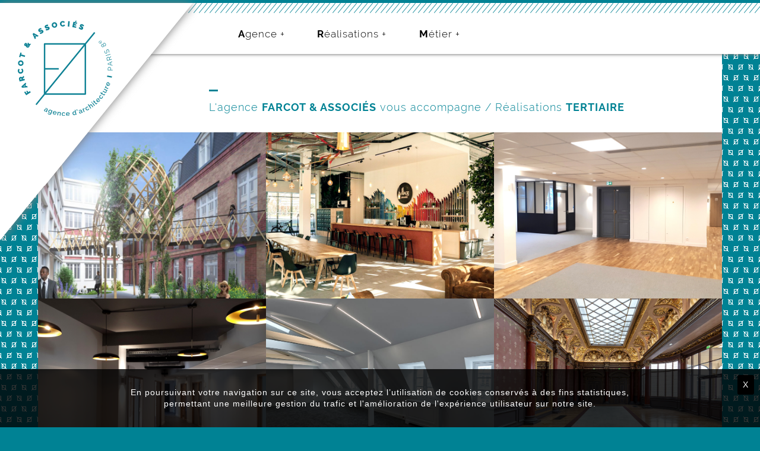

--- FILE ---
content_type: text/html; charset=UTF-8
request_url: https://www.farcot.fr/categories/tertiaire/
body_size: 6031
content:
<!DOCTYPE html>
<html lang="en">
<head>
	
	<meta charset="utf-8">
	<meta name="viewport" content="width=device-width, user-scalable=no, initial-scale=.75" />
	<title>Farcot &amp; Associés</title>

    <title>Tertiaire &#8211; Agence Farcot &amp; Associés</title>
<meta name='robots' content='max-image-preview:large' />
	<style>img:is([sizes="auto" i], [sizes^="auto," i]) { contain-intrinsic-size: 3000px 1500px }</style>
	<link rel="alternate" type="application/rss+xml" title="Flux pour Agence Farcot &amp; Associés &raquo; Tertiaire Catégorie" href="https://www.farcot.fr/categories/tertiaire/feed/" />
<link rel='stylesheet' id='wp-block-library-css' href='https://www.farcot.fr/wp-includes/css/dist/block-library/style.min.css?ver=6.8.1' type='text/css' media='all' />
<style id='classic-theme-styles-inline-css' type='text/css'>
/*! This file is auto-generated */
.wp-block-button__link{color:#fff;background-color:#32373c;border-radius:9999px;box-shadow:none;text-decoration:none;padding:calc(.667em + 2px) calc(1.333em + 2px);font-size:1.125em}.wp-block-file__button{background:#32373c;color:#fff;text-decoration:none}
</style>
<style id='global-styles-inline-css' type='text/css'>
:root{--wp--preset--aspect-ratio--square: 1;--wp--preset--aspect-ratio--4-3: 4/3;--wp--preset--aspect-ratio--3-4: 3/4;--wp--preset--aspect-ratio--3-2: 3/2;--wp--preset--aspect-ratio--2-3: 2/3;--wp--preset--aspect-ratio--16-9: 16/9;--wp--preset--aspect-ratio--9-16: 9/16;--wp--preset--color--black: #000000;--wp--preset--color--cyan-bluish-gray: #abb8c3;--wp--preset--color--white: #ffffff;--wp--preset--color--pale-pink: #f78da7;--wp--preset--color--vivid-red: #cf2e2e;--wp--preset--color--luminous-vivid-orange: #ff6900;--wp--preset--color--luminous-vivid-amber: #fcb900;--wp--preset--color--light-green-cyan: #7bdcb5;--wp--preset--color--vivid-green-cyan: #00d084;--wp--preset--color--pale-cyan-blue: #8ed1fc;--wp--preset--color--vivid-cyan-blue: #0693e3;--wp--preset--color--vivid-purple: #9b51e0;--wp--preset--gradient--vivid-cyan-blue-to-vivid-purple: linear-gradient(135deg,rgba(6,147,227,1) 0%,rgb(155,81,224) 100%);--wp--preset--gradient--light-green-cyan-to-vivid-green-cyan: linear-gradient(135deg,rgb(122,220,180) 0%,rgb(0,208,130) 100%);--wp--preset--gradient--luminous-vivid-amber-to-luminous-vivid-orange: linear-gradient(135deg,rgba(252,185,0,1) 0%,rgba(255,105,0,1) 100%);--wp--preset--gradient--luminous-vivid-orange-to-vivid-red: linear-gradient(135deg,rgba(255,105,0,1) 0%,rgb(207,46,46) 100%);--wp--preset--gradient--very-light-gray-to-cyan-bluish-gray: linear-gradient(135deg,rgb(238,238,238) 0%,rgb(169,184,195) 100%);--wp--preset--gradient--cool-to-warm-spectrum: linear-gradient(135deg,rgb(74,234,220) 0%,rgb(151,120,209) 20%,rgb(207,42,186) 40%,rgb(238,44,130) 60%,rgb(251,105,98) 80%,rgb(254,248,76) 100%);--wp--preset--gradient--blush-light-purple: linear-gradient(135deg,rgb(255,206,236) 0%,rgb(152,150,240) 100%);--wp--preset--gradient--blush-bordeaux: linear-gradient(135deg,rgb(254,205,165) 0%,rgb(254,45,45) 50%,rgb(107,0,62) 100%);--wp--preset--gradient--luminous-dusk: linear-gradient(135deg,rgb(255,203,112) 0%,rgb(199,81,192) 50%,rgb(65,88,208) 100%);--wp--preset--gradient--pale-ocean: linear-gradient(135deg,rgb(255,245,203) 0%,rgb(182,227,212) 50%,rgb(51,167,181) 100%);--wp--preset--gradient--electric-grass: linear-gradient(135deg,rgb(202,248,128) 0%,rgb(113,206,126) 100%);--wp--preset--gradient--midnight: linear-gradient(135deg,rgb(2,3,129) 0%,rgb(40,116,252) 100%);--wp--preset--font-size--small: 13px;--wp--preset--font-size--medium: 20px;--wp--preset--font-size--large: 36px;--wp--preset--font-size--x-large: 42px;--wp--preset--spacing--20: 0.44rem;--wp--preset--spacing--30: 0.67rem;--wp--preset--spacing--40: 1rem;--wp--preset--spacing--50: 1.5rem;--wp--preset--spacing--60: 2.25rem;--wp--preset--spacing--70: 3.38rem;--wp--preset--spacing--80: 5.06rem;--wp--preset--shadow--natural: 6px 6px 9px rgba(0, 0, 0, 0.2);--wp--preset--shadow--deep: 12px 12px 50px rgba(0, 0, 0, 0.4);--wp--preset--shadow--sharp: 6px 6px 0px rgba(0, 0, 0, 0.2);--wp--preset--shadow--outlined: 6px 6px 0px -3px rgba(255, 255, 255, 1), 6px 6px rgba(0, 0, 0, 1);--wp--preset--shadow--crisp: 6px 6px 0px rgba(0, 0, 0, 1);}:where(.is-layout-flex){gap: 0.5em;}:where(.is-layout-grid){gap: 0.5em;}body .is-layout-flex{display: flex;}.is-layout-flex{flex-wrap: wrap;align-items: center;}.is-layout-flex > :is(*, div){margin: 0;}body .is-layout-grid{display: grid;}.is-layout-grid > :is(*, div){margin: 0;}:where(.wp-block-columns.is-layout-flex){gap: 2em;}:where(.wp-block-columns.is-layout-grid){gap: 2em;}:where(.wp-block-post-template.is-layout-flex){gap: 1.25em;}:where(.wp-block-post-template.is-layout-grid){gap: 1.25em;}.has-black-color{color: var(--wp--preset--color--black) !important;}.has-cyan-bluish-gray-color{color: var(--wp--preset--color--cyan-bluish-gray) !important;}.has-white-color{color: var(--wp--preset--color--white) !important;}.has-pale-pink-color{color: var(--wp--preset--color--pale-pink) !important;}.has-vivid-red-color{color: var(--wp--preset--color--vivid-red) !important;}.has-luminous-vivid-orange-color{color: var(--wp--preset--color--luminous-vivid-orange) !important;}.has-luminous-vivid-amber-color{color: var(--wp--preset--color--luminous-vivid-amber) !important;}.has-light-green-cyan-color{color: var(--wp--preset--color--light-green-cyan) !important;}.has-vivid-green-cyan-color{color: var(--wp--preset--color--vivid-green-cyan) !important;}.has-pale-cyan-blue-color{color: var(--wp--preset--color--pale-cyan-blue) !important;}.has-vivid-cyan-blue-color{color: var(--wp--preset--color--vivid-cyan-blue) !important;}.has-vivid-purple-color{color: var(--wp--preset--color--vivid-purple) !important;}.has-black-background-color{background-color: var(--wp--preset--color--black) !important;}.has-cyan-bluish-gray-background-color{background-color: var(--wp--preset--color--cyan-bluish-gray) !important;}.has-white-background-color{background-color: var(--wp--preset--color--white) !important;}.has-pale-pink-background-color{background-color: var(--wp--preset--color--pale-pink) !important;}.has-vivid-red-background-color{background-color: var(--wp--preset--color--vivid-red) !important;}.has-luminous-vivid-orange-background-color{background-color: var(--wp--preset--color--luminous-vivid-orange) !important;}.has-luminous-vivid-amber-background-color{background-color: var(--wp--preset--color--luminous-vivid-amber) !important;}.has-light-green-cyan-background-color{background-color: var(--wp--preset--color--light-green-cyan) !important;}.has-vivid-green-cyan-background-color{background-color: var(--wp--preset--color--vivid-green-cyan) !important;}.has-pale-cyan-blue-background-color{background-color: var(--wp--preset--color--pale-cyan-blue) !important;}.has-vivid-cyan-blue-background-color{background-color: var(--wp--preset--color--vivid-cyan-blue) !important;}.has-vivid-purple-background-color{background-color: var(--wp--preset--color--vivid-purple) !important;}.has-black-border-color{border-color: var(--wp--preset--color--black) !important;}.has-cyan-bluish-gray-border-color{border-color: var(--wp--preset--color--cyan-bluish-gray) !important;}.has-white-border-color{border-color: var(--wp--preset--color--white) !important;}.has-pale-pink-border-color{border-color: var(--wp--preset--color--pale-pink) !important;}.has-vivid-red-border-color{border-color: var(--wp--preset--color--vivid-red) !important;}.has-luminous-vivid-orange-border-color{border-color: var(--wp--preset--color--luminous-vivid-orange) !important;}.has-luminous-vivid-amber-border-color{border-color: var(--wp--preset--color--luminous-vivid-amber) !important;}.has-light-green-cyan-border-color{border-color: var(--wp--preset--color--light-green-cyan) !important;}.has-vivid-green-cyan-border-color{border-color: var(--wp--preset--color--vivid-green-cyan) !important;}.has-pale-cyan-blue-border-color{border-color: var(--wp--preset--color--pale-cyan-blue) !important;}.has-vivid-cyan-blue-border-color{border-color: var(--wp--preset--color--vivid-cyan-blue) !important;}.has-vivid-purple-border-color{border-color: var(--wp--preset--color--vivid-purple) !important;}.has-vivid-cyan-blue-to-vivid-purple-gradient-background{background: var(--wp--preset--gradient--vivid-cyan-blue-to-vivid-purple) !important;}.has-light-green-cyan-to-vivid-green-cyan-gradient-background{background: var(--wp--preset--gradient--light-green-cyan-to-vivid-green-cyan) !important;}.has-luminous-vivid-amber-to-luminous-vivid-orange-gradient-background{background: var(--wp--preset--gradient--luminous-vivid-amber-to-luminous-vivid-orange) !important;}.has-luminous-vivid-orange-to-vivid-red-gradient-background{background: var(--wp--preset--gradient--luminous-vivid-orange-to-vivid-red) !important;}.has-very-light-gray-to-cyan-bluish-gray-gradient-background{background: var(--wp--preset--gradient--very-light-gray-to-cyan-bluish-gray) !important;}.has-cool-to-warm-spectrum-gradient-background{background: var(--wp--preset--gradient--cool-to-warm-spectrum) !important;}.has-blush-light-purple-gradient-background{background: var(--wp--preset--gradient--blush-light-purple) !important;}.has-blush-bordeaux-gradient-background{background: var(--wp--preset--gradient--blush-bordeaux) !important;}.has-luminous-dusk-gradient-background{background: var(--wp--preset--gradient--luminous-dusk) !important;}.has-pale-ocean-gradient-background{background: var(--wp--preset--gradient--pale-ocean) !important;}.has-electric-grass-gradient-background{background: var(--wp--preset--gradient--electric-grass) !important;}.has-midnight-gradient-background{background: var(--wp--preset--gradient--midnight) !important;}.has-small-font-size{font-size: var(--wp--preset--font-size--small) !important;}.has-medium-font-size{font-size: var(--wp--preset--font-size--medium) !important;}.has-large-font-size{font-size: var(--wp--preset--font-size--large) !important;}.has-x-large-font-size{font-size: var(--wp--preset--font-size--x-large) !important;}
:where(.wp-block-post-template.is-layout-flex){gap: 1.25em;}:where(.wp-block-post-template.is-layout-grid){gap: 1.25em;}
:where(.wp-block-columns.is-layout-flex){gap: 2em;}:where(.wp-block-columns.is-layout-grid){gap: 2em;}
:root :where(.wp-block-pullquote){font-size: 1.5em;line-height: 1.6;}
</style>
<link rel='stylesheet' id='theme-style-css' href='https://www.farcot.fr/assets/css/common.css?ver=20180128' type='text/css' media='all' />
<link rel='stylesheet' id='theme-loc-style-css' href='https://www.farcot.fr/assets/css/local.css?ver=20180128' type='text/css' media='all' />
<script id="theme-script" type="text/javascript" src="https://www.farcot.fr/assets/scripts/main.js?ver=20180128" id="xz_theme-script-js"></script>
	<meta name="description" content="conçoit construit rénove vos espaces depuis plus de 40 ans" /> 
	<meta name="og:type" content="website" /> 
	<meta name="og:title" content="Agence Farcot &amp; Associés" /> 
	<meta name="og:description" content="conçoit construit rénove vos espaces depuis plus de 40 ans" /> 
	<meta name="og:locale" content="fr_FR" /> 
	<meta name="og:site_name" content="https://www.farcot.fr" /> 
	<meta name="twitter:card" content="summary" /> 
	<meta name="twitter:title" content="Agence Farcot &amp; Associés" /> 
	<meta name="twitter:description" content="conçoit construit rénove vos espaces depuis plus de 40 ans" /> 
<link rel="icon" href="https://www.farcot.fr/public/2022/12/cropped-logo-entete-site-32x32.png" sizes="32x32" />
<link rel="icon" href="https://www.farcot.fr/public/2022/12/cropped-logo-entete-site-192x192.png" sizes="192x192" />
<link rel="apple-touch-icon" href="https://www.farcot.fr/public/2022/12/cropped-logo-entete-site-180x180.png" />
<meta name="msapplication-TileImage" content="https://www.farcot.fr/public/2022/12/cropped-logo-entete-site-270x270.png" />


<script>
var _paq = window._paq = window._paq || [];
_paq.push(['trackPageView']);_paq.push(['enableLinkTracking']);_paq.push(['alwaysUseSendBeacon']);_paq.push(['setTrackerUrl', "\/\/www.farcot.fr\/fct-data\/plugins\/matomo\/app\/matomo.php"]);_paq.push(['setSiteId', '1']);var d=document, g=d.createElement('script'), s=d.getElementsByTagName('script')[0];
g.type='text/javascript'; g.async=true; g.src="\/\/www.farcot.fr\/fct-data\/uploads\/matomo\/matomo.js"; s.parentNode.insertBefore(g,s);
</script>
</head>
<body>
    <div id="page" class="site home">
        <nav id="primary-menu">
                        <section class="section">
                            <div class="row row-full-width floating-logo"><div class="block-margins">
                                
                                <div class="col"><div class="block-content">
                                    
                                    <a href="https://www.farcot.fr" class="custom-logo-link">
                                        <span class="sr-only">Agence FARCOT &amp; ASSOCIES</span>
                                                                                <img src="./assets/pictures/logo_farcot.svg" alt="Agence FARCOT &amp; ASSOCIES" class="custom-logo" /><br/>
                                                                            </a>
                                    
                                </div></div>
                                
                            </div></div>
                            
                            <div class="row row-max-width no-horizontal-padding h-fixed"><div class="block-margins">
                                
                                <div id="site-menu" class="col rmv-vmargins rmv-lmargin va"><div class="block-content vac">

                                    <ul class="menu-level-1 inline"><li class="menu-item menu-item-160 toggle-css-on-click" data-toggle-group="primemenu" data-toggle-classname="selected"><a id="menu-item-link-160" class="menu-item-link ">Agence</a><ul class="menu-level-2 text-left"><li class="menu-item menu-item-165"><a alt="A propos" title="A propos" id="menu-item-link-165" class="menu-item-link " href="https://www.farcot.fr/agence/a-propos/">A propos</a></li><li class="menu-item menu-item-906"><a alt="Implantation &#038; rayon d’action" title="Implantation &#038; rayon d’action" id="menu-item-link-906" class="menu-item-link " href="https://www.farcot.fr/agence/implantation/">Implantation &#038; rayon d’action</a></li><li class="menu-item menu-item-164"><a alt="L’équipe" title="L’équipe" id="menu-item-link-164" class="menu-item-link " href="https://www.farcot.fr/agence/lequipe/">L’équipe</a></li></ul></li><li class="menu-item menu-item-161 toggle-css-on-click" data-toggle-group="primemenu" data-toggle-classname="selected"><a id="menu-item-link-161" class="menu-item-link ">Réalisations</a><ul class="menu-level-2 text-left"><li class="menu-item menu-item-163"><a alt="Industriel" title="Industriel" id="menu-item-link-163" class="menu-item-link " href="https://www.farcot.fr/categories/industriel/">Industriel</a></li><li class="menu-item menu-item-168"><a alt="Tertiaire" title="Tertiaire" id="menu-item-link-168" class="menu-item-link " href="https://www.farcot.fr/categories/tertiaire/">Tertiaire</a></li><li class="menu-item menu-item-166"><a alt="ERP Commerce" title="ERP Commerce" id="menu-item-link-166" class="menu-item-link " href="https://www.farcot.fr/categories/erp-commerce/">ERP Commerce</a></li><li class="menu-item menu-item-167"><a alt="Logement" title="Logement" id="menu-item-link-167" class="menu-item-link " href="https://www.farcot.fr/categories/logement/">Logement</a></li><li class="menu-item menu-item-169"><a alt="Concours / Études" title="Concours / Études" id="menu-item-link-169" class="menu-item-link " href="https://www.farcot.fr/categories/concours-etudes/">Concours / Études</a></li><li class="menu-item menu-item-1307"><a alt="Chantier" title="Chantier" id="menu-item-link-1307" class="menu-item-link " href="https://www.farcot.fr/categories/chantier/">Chantier</a></li></ul></li><li class="menu-item menu-item-162 toggle-css-on-click" data-toggle-group="primemenu" data-toggle-classname="selected"><a id="menu-item-link-162" class="menu-item-link ">Métier</a><ul class="menu-level-2 text-left"><li class="menu-item menu-item-321"><a alt="Un travail collaboratif" title="Un travail collaboratif" id="menu-item-link-321" class="menu-item-link " href="https://www.farcot.fr/metier/un-travail-collaboratif/">Un travail collaboratif</a></li><li class="menu-item menu-item-320"><a alt="Phases d’un projet" title="Phases d’un projet" id="menu-item-link-320" class="menu-item-link " href="https://www.farcot.fr/metier/phases-dun-projet/">Phases d’un projet</a></li><li class="menu-item menu-item-319"><a alt="Moyens techniques" title="Moyens techniques" id="menu-item-link-319" class="menu-item-link " href="https://www.farcot.fr/metier/moyens-techniques/">Moyens techniques</a></li><li class="menu-item menu-item-318"><a alt="Ils nous font confiance" title="Ils nous font confiance" id="menu-item-link-318" class="menu-item-link " href="https://www.farcot.fr/metier/ils-nous-font-confiance/">Ils nous font confiance</a></li></ul></li></ul>									                                    
                                </div></div>
                                
                                <div class="col mcol100 scol100 rmv-vmargins only-mob text-right va"><div class="block-content vac">
                                    
                                    <button class="no-margin burger-menu toggle-css-on-click" data-toggle-classname="menu-collapse" data-toggle-target="#primary-menu">
                                        <span class="sr-only">Primary Menu</span>
                                        <span class="fa fa-bars"></span>
                                    </button>
                                    
                                </div></div>
                                
                            </div></div>
                            
                        </section>
                    </nav>        <div id="content" class="site-content">
            <section class="section">
                
<div class="row row-max-width no-horizontal-padding add-tmargin"><div class="block-margins">
					
    <div class="col col25 xcol xcol16 mcol33 scol50"></div>
    <div class="col col75 xcol xcol80 mcol66 scol50 rmv-lmargin rmv-bmargin"><div class="block-content">
            
        <p class="baseline top-dash bigger green-fct">
            L'agence <span class="bold upper">Farcot &amp; Associés</span> vous accompagne / Réalisations <span class="bold upper">Tertiaire</span>
        </p>
            
    </div></div>
        
</div></div>

<div class="row blocklist blocklist blocklist-hbigger no-filter row-max-width no-horizontal-padding add-tmargin"><div class="block-margins">
        
        
    <div class="col col33 mcol33 scol50 rmv-margins block-pict block-link"><div class="block-content" style="background-image: url(https://www.farcot.fr/public/2022/12/Pers-interieure-cour.jpg);">
            
        <p>
            <a href="https://www.farcot.fr/projet/ensemble-de-bureaux-paris/"><span class="bold">PARIS</span><br/>ENSEMBLE DE BUREAUX</a>
        </p>
            
    </div></div>
    
        
    <div class="col col33 mcol33 scol50 rmv-margins block-pict block-link"><div class="block-content" style="background-image: url(https://www.farcot.fr/public/2022/12/1644922811951-1.jpeg);">
            
        <p>
            <a href="https://www.farcot.fr/projet/pepiniere-d-entreprise-grenoble/"><span class="bold">GRENOBLE</span><br/>PEPINIÈRE D'ENTREPRISE</a>
        </p>
            
    </div></div>
    
        
    <div class="col col33 mcol33 scol50 rmv-margins block-pict block-link"><div class="block-content" style="background-image: url(https://www.farcot.fr/public/2022/12/20220119_1125460.jpg);">
            
        <p>
            <a href="https://www.farcot.fr/projet/plateau-de-bureaux-paris-r3/"><span class="bold">PARIS</span><br/>PLATEAU DE BUREAUX R3</a>
        </p>
            
    </div></div>
    
        
    <div class="col col33 mcol33 scol50 rmv-margins block-pict block-link"><div class="block-content" style="background-image: url(https://www.farcot.fr/public/2022/12/20220322_163142.jpg);">
            
        <p>
            <a href="https://www.farcot.fr/projet/plateau-de-bureau-paris-r4/"><span class="bold">PARIS</span><br/>PLATEAU DE BUREAU R4</a>
        </p>
            
    </div></div>
    
        
    <div class="col col33 mcol33 scol50 rmv-margins block-pict block-link"><div class="block-content" style="background-image: url(https://www.farcot.fr/public/2021/08/toit-OperaJouvet_181-1-1200x801.jpg);">
            
        <p>
            <a href="https://www.farcot.fr/projet/bureaux-sous-les-toits/"><span class="bold">PARIS</span><br/>BUREAUX SOUS LES TOITS</a>
        </p>
            
    </div></div>
    
        
    <div class="col col33 mcol33 scol50 rmv-margins block-pict block-link"><div class="block-content" style="background-image: url(https://www.farcot.fr/public/2021/08/montmartreFARCOT_GECINA_16Mtmartre_02-1200x801.jpg);">
            
        <p>
            <a href="https://www.farcot.fr/projet/refection-de-salons-et-de-bureaux/"><span class="bold">PARIS</span><br/>REFECTION DE SALONS ET DE BUREAUX</a>
        </p>
            
    </div></div>
    
        
    <div class="col col33 mcol33 scol50 rmv-margins block-pict block-link"><div class="block-content" style="background-image: url(https://www.farcot.fr/public/2021/08/stetienneFARCOT_CA_ST-ETIENNE-05-1200x803.jpg);">
            
        <p>
            <a href="https://www.farcot.fr/projet/incubateur-de-start-up/"><span class="bold">SAINT-ETIENNE</span><br/>INCUBATEUR DE START-UP</a>
        </p>
            
    </div></div>
    
        
    <div class="col col33 mcol33 scol50 rmv-margins block-pict block-link"><div class="block-content" style="background-image: url(https://www.farcot.fr/public/2021/08/roubaix_IMG_1520_ROUBAIX-1-1200x900.jpg);">
            
        <p>
            <a href="https://www.farcot.fr/projet/amenagement-de-plateaux-de-bureau/"><span class="bold">ROUBAIX</span><br/>AMENAGEMENT DE PLATEAUX DE BUREAU</a>
        </p>
            
    </div></div>
    
        
    <div class="col col33 mcol33 scol50 rmv-margins block-pict block-link"><div class="block-content" style="background-image: url(https://www.farcot.fr/public/2021/08/rosaPARKS_PV01_07.jpg);">
            
        <p>
            <a href="https://www.farcot.fr/projet/creation-de-deux-kiosques-commerciaux/"><span class="bold">PARIS</span><br/>CREATION DE DEUX KIOSQUES COMMERCIAUX</a>
        </p>
            
    </div></div>
    
        
    <div class="col col33 mcol33 scol50 rmv-margins block-pict block-link"><div class="block-content" style="background-image: url(https://www.farcot.fr/public/2021/08/orangebank_MG_0341-1200x800.jpg);">
            
        <p>
            <a href="https://www.farcot.fr/projet/ensemble-de-bureaux-renovation-et-amenagement/"><span class="bold">MONTREUIL</span><br/>ENSEMBLE DE BUREAUX : RENOVATION ET AMENAGEMENT</a>
        </p>
            
    </div></div>
    
        
    <div class="col col33 mcol33 scol50 rmv-margins block-pict block-link"><div class="block-content" style="background-image: url(https://www.farcot.fr/public/2018/07/orly_accessibilite_bureaux-1200x848.jpg);">
            
        <p>
            <a href="https://www.farcot.fr/projet/mise-en-conformite-et-accessibilite-dun-immeuble-de-bureaux/"><span class="bold">ORLY VILLE</span><br/>MISE EN CONFORMITÉ ET ACCESSIBILITÉ D'UN IMMEUBLE DE BUREAUX</a>
        </p>
            
    </div></div>
    
        
    <div class="col col33 mcol33 scol50 rmv-margins block-pict block-link"><div class="block-content" style="background-image: url(https://www.farcot.fr/public/2018/07/bureaux_pyramides-3-1200x818.jpg);">
            
        <p>
            <a href="https://www.farcot.fr/projet/reamenagement-de-bureaux/"><span class="bold">RUE DES PYRAMIDES</span><br/>RÉAMÉNAGEMENT DE BUREAUX</a>
        </p>
            
    </div></div>
    
        
    <div class="col col33 mcol33 scol50 rmv-margins block-pict block-link"><div class="block-content" style="background-image: url(https://www.farcot.fr/public/2018/07/guyancourt_MG_0984.jpg);">
            
        <p>
            <a href="https://www.farcot.fr/projet/immeuble-de-bureaux/"><span class="bold">ARC-EIFFEL GUYANCOURT</span><br/>IMMEUBLE DE BUREAUX</a>
        </p>
            
    </div></div>
    
        
    <div class="col col33 mcol33 scol50 rmv-margins block-pict block-link"><div class="block-content" style="background-image: url(https://www.farcot.fr/public/2018/07/ravalement_rue_louvre-1-612x900.jpg);">
            
        <p>
            <a href="https://www.farcot.fr/projet/ravalement-des-facades-remplacement-des-chassis/"><span class="bold">RUE DU LOUVRE</span><br/>RAVALEMENT DES FAÇADES - REMPLACEMENT DES CHÂSSIS</a>
        </p>
            
    </div></div>
    
        
    <div class="col col33 mcol33 scol50 rmv-margins block-pict block-link"><div class="block-content" style="background-image: url(https://www.farcot.fr/public/2018/07/tour_crayon_lyon_couloir-1194x900.jpg);">
            
        <p>
            <a href="https://www.farcot.fr/projet/amenagements-de-plateau-de-bureaux-et-dun-showroom/"><span class="bold">LA TOUR CRAYON LYON PART-DIEU</span><br/>AMÉNAGEMENTS DE PLATEAU DE BUREAUX ET D'UN SHOWROOM</a>
        </p>
            
    </div></div>
    
        
    <div class="col col33 mcol33 scol50 rmv-margins block-pict block-link"><div class="block-content" style="background-image: url(https://www.farcot.fr/public/2018/07/Hall_accueil_citycenter-1-1200x809.jpg);">
            
        <p>
            <a href="https://www.farcot.fr/projet/creation-dun-hall-daccueil-et-dascenseurs/"><span class="bold">CITICENTER GROUPAMA</span><br/>CRÉATION D'UN HALL D'ACCUEIL ET D'ASCENSEURS</a>
        </p>
            
    </div></div>
    
        
    <div class="col col33 mcol33 scol50 rmv-margins block-pict block-link"><div class="block-content" style="background-image: url(https://www.farcot.fr/public/2018/07/safran_corbeille-1-991x900.jpg);">
            
        <p>
            <a href="https://www.farcot.fr/projet/restaurant-corbeilles/"><span class="bold">SAFRAN-SNECMA CORBEIL</span><br/>EXTENSION ET MODERNISATION DU RESTAURANT</a>
        </p>
            
    </div></div>
    
        
    <div class="col col33 mcol33 scol50 rmv-margins block-pict block-link"><div class="block-content" style="background-image: url(https://www.farcot.fr/public/2018/07/groupama_elysees_ladefense_detail-972x900.jpg);">
            
        <p>
            <a href="https://www.farcot.fr/projet/creation-dun-restaurant-dentreprise/"><span class="bold">Restaurant Elysées La Défense</span><br/>CRÉATION D'UN RESTAURANT D'ENTREPRISE</a>
        </p>
            
    </div></div>
    
        
    <div class="col col33 mcol33 scol50 rmv-margins block-pict block-link"><div class="block-content" style="background-image: url(https://www.farcot.fr/public/2018/07/immeuble_pyramides-1-933x900.jpg);">
            
        <p>
            <a href="https://www.farcot.fr/projet/gros-entretien-et-refection-dimmeubles/"><span class="bold">GROUPAMA IMMOBILIER</span><br/>RÉFECTION D'IMMEUBLES, RAVALEMENT ET COUVERTURE</a>
        </p>
            
    </div></div>
    
        
    <div class="col col33 mcol33 scol50 rmv-margins block-pict block-link"><div class="block-content" style="background-image: url(https://www.farcot.fr/public/2018/07/le19lcl_interieur_galerie-1-1200x795.jpg);">
            
        <p>
            <a href="https://www.farcot.fr/projet/amenagement-des-espaces-daccueil-erp/"><span class="bold">le 19 LCL</span><br/>AMÉNAGEMENT DES ESPACES D'ACCUEIL ERP</a>
        </p>
            
    </div></div>
    
        
    <div class="col col33 mcol33 scol50 rmv-margins block-pict block-link"><div class="block-content" style="background-image: url(https://www.farcot.fr/public/2018/07/le19lcl_oeuvre_art-2-1200x809.jpg);">
            
        <p>
            <a href="https://www.farcot.fr/projet/accrochage-pose-soclage-doeuvre-dart/"><span class="bold">le 19 LCL</span><br/>INSTALLATION D'ŒUVRES D'ART</a>
        </p>
            
    </div></div>
    
        
    <div class="col col33 mcol33 scol50 rmv-margins block-pict block-link"><div class="block-content" style="background-image: url(https://www.farcot.fr/public/2018/07/le19lcl_facade_nuit-1-1179x900.jpg);">
            
        <p>
            <a href="https://www.farcot.fr/projet/mise-en-lumiere/"><span class="bold">le 19 LCL</span><br/>MISE EN LUMIÈRE</a>
        </p>
            
    </div></div>
    
            
</div></div>

<div class="row row-max-width row-full-width"><div class="block-margins"><div class="col rmv-margins"><div class="block-content">&nbsp;</div></div></div></div>

<div class="row row-max-width row-full-width separator"><div class="block-margins"><div class="col rmv-margins"><div class="block-content"></div></div></div></div>

            </section>                
        </div>
        <style media="screen" type="text/css">
.footer-menu .menu-level-1 .menu-item-index-1 {
    margin-top: 0px!important;
}
</style>
<footer id="footer" class="section" role="contentinfo">
        <div class="row row-max-width footer-menus"><div class="block-margins">
        
        <div class="col col25 mcol50"><div class="block-content">
            
            <nav class="footer-menu" role="navigation">
                <ul class="menu-level-1"><li class="menu-item menu-item-170 menu-item-index-1 top-margin"><h6 id="menu-item-link-170" class="menu-item-link footer-menu-title f-char " href="#">Agence</h6><ul class="menu-level-2"><li class="menu-item menu-item-173"><a alt="A propos" title="A propos" id="menu-item-link-173" class="menu-item-link " href="https://www.farcot.fr/agence/a-propos/">A propos</a></li><li class="menu-item menu-item-172"><a alt="L’équipe" title="L’équipe" id="menu-item-link-172" class="menu-item-link " href="https://www.farcot.fr/agence/lequipe/">L’équipe</a></li></ul></li><li class="menu-item menu-item-171 menu-item-index-2 top-margin"><h6 id="menu-item-link-171" class="menu-item-link footer-menu-title f-char " href="#">Métier</h6><ul class="menu-level-2"><li class="menu-item menu-item-1478"><a alt="Un travail collaboratif" title="Un travail collaboratif" id="menu-item-link-1478" class="menu-item-link " href="https://www.farcot.fr/metier/un-travail-collaboratif/">Un travail collaboratif</a></li><li class="menu-item menu-item-1477"><a alt="Phases d’un projet" title="Phases d’un projet" id="menu-item-link-1477" class="menu-item-link " href="https://www.farcot.fr/metier/phases-dun-projet/">Phases d’un projet</a></li><li class="menu-item menu-item-1476"><a alt="Moyens techniques" title="Moyens techniques" id="menu-item-link-1476" class="menu-item-link " href="https://www.farcot.fr/metier/moyens-techniques/">Moyens techniques</a></li><li class="menu-item menu-item-1481"><a alt="Ils nous font confiance" title="Ils nous font confiance" id="menu-item-link-1481" class="menu-item-link " href="https://www.farcot.fr/metier/ils-nous-font-confiance/">Ils nous font confiance</a></li></ul></li></ul>                
            </nav>
            
        </div></div>
        
        <div class="col col25 mcol50"><div class="block-content">
            
            <nav class="footer-menu" role="navigation">
                <ul class="menu-level-1"><li class="menu-item menu-item-174 menu-item-index-1 top-margin"><h6 id="menu-item-link-174" class="menu-item-link footer-menu-title f-char " href="#">Réalisations</h6><ul class="menu-level-2"><li class="menu-item menu-item-177"><a alt="Industriel" title="Industriel" id="menu-item-link-177" class="menu-item-link " href="https://www.farcot.fr/categories/industriel/">Industriel</a></li><li class="menu-item menu-item-179"><a alt="Tertiaire" title="Tertiaire" id="menu-item-link-179" class="menu-item-link " href="https://www.farcot.fr/categories/tertiaire/">Tertiaire</a></li><li class="menu-item menu-item-176"><a alt="ERP Commerce" title="ERP Commerce" id="menu-item-link-176" class="menu-item-link " href="https://www.farcot.fr/categories/erp-commerce/">ERP Commerce</a></li><li class="menu-item menu-item-178"><a alt="Logement" title="Logement" id="menu-item-link-178" class="menu-item-link " href="https://www.farcot.fr/categories/logement/">Logement</a></li><li class="menu-item menu-item-175"><a alt="Concours / Études" title="Concours / Études" id="menu-item-link-175" class="menu-item-link " href="https://www.farcot.fr/categories/concours-etudes/">Concours / Études</a></li></ul></li></ul>                
            </nav>
            
        </div></div>
        
        <div class="col col25 mcol50"><div class="block-content">
            
            <nav class="footer-menu" role="navigation">
                <ul>
                    <li>
                        <h6 class="footer-menu-title f-char">Nous suivre</h6><br/>
                        <ul class="inline">
                            <li><a href="https://www.facebook.com/Farcot-et-associ%C3%A9s-112339036816530/" class="fa fa-facebook" target="_blank"></a></li>
                            <li><a href="https://fr.linkedin.com/company/farcot-et-associes" class="fa fa-linkedin" target="_blank"></a></li>
                            <li><a href="https://www.instagram.com/agence_farcot_associes/" class="fa fa-instagram" target="_blank"></a></li>
                        </ul>
                    </li>
                    <li class="top-margin">
                        <h6 class="footer-menu-title f-char">Informations légales</h6>
                        <ul>
                            <li><a href="https://www.farcot.fr/informations-legales/credits">Crédits</a></li>
                            <li><a href="https://www.farcot.fr/informations-legales/mentions-legales">Mentions légales</a></li>
                            <li><a href="https://www.farcot.fr/informations-legales/infos-cookies">Informations cookies</a></li>
                        </ul>
                    </li>
                </ul>
                
            </nav>
            
        </div></div>
        
        <div class="col col25 mcol50"><div class="block-content green-fct s-text-center">
            
            <p class="bigger">
                AGENCE
                <span class="bold">FARCOT &amp; ASSOCIES</span>
            </p>
            
            <p>
                <a href="/nous-contacter/"><span class="block-inline fa fa-phone" style="width: 1.2em;"></span>Nous contacter</a><br/>
                <a href="https://www.google.fr/maps/place/60+Rue+la+Bo%C3%A9tie,+75008+Paris,+France/@48.8734553,2.3100736,17z/data=!3m1!4b1!4m5!3m4!1s0x47e66fc89de50835:0x873ce6ee1151b1d8!8m2!3d48.8734553!4d2.3122623" target="_blank"><span class="block-inline fa fa-map-marker" style="width: 1.2em;"></span>60 rue de la Boétie 75008 PARIS</a>
            </p>
            
        </div></div>
        
    </div></div>
        
</footer>
    </div>
</body>
</html>

--- FILE ---
content_type: text/css
request_url: https://www.farcot.fr/assets/css/common.css?ver=20180128
body_size: 14405
content:
@font-face{font-family:'FontAwesome';src:url("./../fonts/fontawesome/fontawesome-webfont.eot");src:url("./../fonts/fontawesome/fontawesome-webfont.eot?#iefix") format("embedded-opentype"),url("./../fonts/fontawesome/fontawesome-webfont.woff2") format("woff2"),url("./../fonts/fontawesome/fontawesome-webfont.woff") format("woff"),url("./../fonts/fontawesome/fontawesome-webfont.ttf") format("truetype"),url("./../fonts/fontawesome/fontawesome-webfont.svg#fontawesomeregular") format("svg");font-weight:normal;font-style:normal}.fa:before{display:inline-block;font-family:FontAwesome;font-weight:normal;font-style:normal;line-height:inherit;font-size:inherit;text-rendering:auto;-webkit-font-smoothing:antialiased;-moz-osx-font-smoothing:grayscale;transform:translate(0, 0)}.fa-glass:before{content:"\f000"}.fa-music:before{content:"\f001"}.fa-search:before{content:"\f002"}.fa-envelope-o:before{content:"\f003"}.fa-heart:before{content:"\f004"}.fa-star:before{content:"\f005"}.fa-star-o:before{content:"\f006"}.fa-user:before{content:"\f007"}.fa-film:before{content:"\f008"}.fa-th-large:before{content:"\f009"}.fa-th:before{content:"\f00a"}.fa-th-list:before{content:"\f00b"}.fa-check:before{content:"\f00c"}.fa-remove:before,.fa-close:before,.fa-times:before{content:"\f00d"}.fa-search-plus:before{content:"\f00e"}.fa-search-minus:before{content:"\f010"}.fa-power-off:before{content:"\f011"}.fa-signal:before{content:"\f012"}.fa-gear:before,.fa-cog:before{content:"\f013"}.fa-trash-o:before{content:"\f014"}.fa-home:before{content:"\f015"}.fa-file-o:before{content:"\f016"}.fa-clock-o:before{content:"\f017"}.fa-road:before{content:"\f018"}.fa-download:before{content:"\f019"}.fa-arrow-circle-o-down:before{content:"\f01a"}.fa-arrow-circle-o-up:before{content:"\f01b"}.fa-inbox:before{content:"\f01c"}.fa-play-circle-o:before{content:"\f01d"}.fa-rotate-right:before,.fa-repeat:before{content:"\f01e"}.fa-refresh:before{content:"\f021"}.fa-list-alt:before{content:"\f022"}.fa-lock:before{content:"\f023"}.fa-flag:before{content:"\f024"}.fa-headphones:before{content:"\f025"}.fa-volume-off:before{content:"\f026"}.fa-volume-down:before{content:"\f027"}.fa-volume-up:before{content:"\f028"}.fa-qrcode:before{content:"\f029"}.fa-barcode:before{content:"\f02a"}.fa-tag:before{content:"\f02b"}.fa-tags:before{content:"\f02c"}.fa-book:before{content:"\f02d"}.fa-bookmark:before{content:"\f02e"}.fa-print:before{content:"\f02f"}.fa-camera:before{content:"\f030"}.fa-font:before{content:"\f031"}.fa-bold:before{content:"\f032"}.fa-italic:before{content:"\f033"}.fa-text-height:before{content:"\f034"}.fa-text-width:before{content:"\f035"}.fa-align-left:before{content:"\f036"}.fa-align-center:before{content:"\f037"}.fa-align-right:before{content:"\f038"}.fa-align-justify:before{content:"\f039"}.fa-list:before{content:"\f03a"}.fa-dedent:before,.fa-outdent:before{content:"\f03b"}.fa-indent:before{content:"\f03c"}.fa-video-camera:before{content:"\f03d"}.fa-photo:before,.fa-image:before,.fa-picture-o:before{content:"\f03e"}.fa-pencil:before{content:"\f040"}.fa-map-marker:before{content:"\f041"}.fa-adjust:before{content:"\f042"}.fa-tint:before{content:"\f043"}.fa-edit:before,.fa-pencil-square-o:before{content:"\f044"}.fa-share-square-o:before{content:"\f045"}.fa-check-square-o:before{content:"\f046"}.fa-arrows:before{content:"\f047"}.fa-step-backward:before{content:"\f048"}.fa-fast-backward:before{content:"\f049"}.fa-backward:before{content:"\f04a"}.fa-play:before{content:"\f04b"}.fa-pause:before{content:"\f04c"}.fa-stop:before{content:"\f04d"}.fa-forward:before{content:"\f04e"}.fa-fast-forward:before{content:"\f050"}.fa-step-forward:before{content:"\f051"}.fa-eject:before{content:"\f052"}.fa-chevron-left:before{content:"\f053"}.fa-chevron-right:before{content:"\f054"}.fa-plus-circle:before{content:"\f055"}.fa-minus-circle:before{content:"\f056"}.fa-times-circle:before{content:"\f057"}.fa-check-circle:before{content:"\f058"}.fa-question-circle:before{content:"\f059"}.fa-info-circle:before{content:"\f05a"}.fa-crosshairs:before{content:"\f05b"}.fa-times-circle-o:before{content:"\f05c"}.fa-check-circle-o:before{content:"\f05d"}.fa-ban:before{content:"\f05e"}.fa-arrow-left:before{content:"\f060"}.fa-arrow-right:before{content:"\f061"}.fa-arrow-up:before{content:"\f062"}.fa-arrow-down:before{content:"\f063"}.fa-mail-forward:before,.fa-share:before{content:"\f064"}.fa-expand:before{content:"\f065"}.fa-compress:before{content:"\f066"}.fa-plus:before{content:"\f067"}.fa-minus:before{content:"\f068"}.fa-asterisk:before{content:"\f069"}.fa-exclamation-circle:before{content:"\f06a"}.fa-gift:before{content:"\f06b"}.fa-leaf:before{content:"\f06c"}.fa-fire:before{content:"\f06d"}.fa-eye:before{content:"\f06e"}.fa-eye-slash:before{content:"\f070"}.fa-warning:before,.fa-exclamation-triangle:before{content:"\f071"}.fa-plane:before{content:"\f072"}.fa-calendar:before{content:"\f073"}.fa-random:before{content:"\f074"}.fa-comment:before{content:"\f075"}.fa-magnet:before{content:"\f076"}.fa-chevron-up:before{content:"\f077"}.fa-chevron-down:before{content:"\f078"}.fa-retweet:before{content:"\f079"}.fa-shopping-cart:before{content:"\f07a"}.fa-folder:before{content:"\f07b"}.fa-folder-open:before{content:"\f07c"}.fa-arrows-v:before{content:"\f07d"}.fa-arrows-h:before{content:"\f07e"}.fa-bar-chart-o:before,.fa-bar-chart:before{content:"\f080"}.fa-twitter-square:before{content:"\f081"}.fa-facebook-square:before{content:"\f082"}.fa-camera-retro:before{content:"\f083"}.fa-key:before{content:"\f084"}.fa-gears:before,.fa-cogs:before{content:"\f085"}.fa-comments:before{content:"\f086"}.fa-thumbs-o-up:before{content:"\f087"}.fa-thumbs-o-down:before{content:"\f088"}.fa-star-half:before{content:"\f089"}.fa-heart-o:before{content:"\f08a"}.fa-sign-out:before{content:"\f08b"}.fa-linkedin-square:before{content:"\f08c"}.fa-thumb-tack:before{content:"\f08d"}.fa-external-link:before{content:"\f08e"}.fa-sign-in:before{content:"\f090"}.fa-trophy:before{content:"\f091"}.fa-github-square:before{content:"\f092"}.fa-upload:before{content:"\f093"}.fa-lemon-o:before{content:"\f094"}.fa-phone:before{content:"\f095"}.fa-square-o:before{content:"\f096"}.fa-bookmark-o:before{content:"\f097"}.fa-phone-square:before{content:"\f098"}.fa-twitter:before{content:"\f099"}.fa-facebook-f:before,.fa-facebook:before{content:"\f09a"}.fa-github:before{content:"\f09b"}.fa-unlock:before{content:"\f09c"}.fa-credit-card:before{content:"\f09d"}.fa-rss:before{content:"\f09e"}.fa-hdd-o:before{content:"\f0a0"}.fa-bullhorn:before{content:"\f0a1"}.fa-bell:before{content:"\f0f3"}.fa-certificate:before{content:"\f0a3"}.fa-hand-o-right:before{content:"\f0a4"}.fa-hand-o-left:before{content:"\f0a5"}.fa-hand-o-up:before{content:"\f0a6"}.fa-hand-o-down:before{content:"\f0a7"}.fa-arrow-circle-left:before{content:"\f0a8"}.fa-arrow-circle-right:before{content:"\f0a9"}.fa-arrow-circle-up:before{content:"\f0aa"}.fa-arrow-circle-down:before{content:"\f0ab"}.fa-globe:before{content:"\f0ac"}.fa-wrench:before{content:"\f0ad"}.fa-tasks:before{content:"\f0ae"}.fa-filter:before{content:"\f0b0"}.fa-briefcase:before{content:"\f0b1"}.fa-arrows-alt:before{content:"\f0b2"}.fa-group:before,.fa-users:before{content:"\f0c0"}.fa-chain:before,.fa-link:before{content:"\f0c1"}.fa-cloud:before{content:"\f0c2"}.fa-flask:before{content:"\f0c3"}.fa-cut:before,.fa-scissors:before{content:"\f0c4"}.fa-copy:before,.fa-files-o:before{content:"\f0c5"}.fa-paperclip:before{content:"\f0c6"}.fa-save:before,.fa-floppy-o:before{content:"\f0c7"}.fa-square:before{content:"\f0c8"}.fa-navicon:before,.fa-reorder:before,.fa-bars:before{content:"\f0c9"}.fa-list-ul:before{content:"\f0ca"}.fa-list-ol:before{content:"\f0cb"}.fa-strikethrough:before{content:"\f0cc"}.fa-underline:before{content:"\f0cd"}.fa-table:before{content:"\f0ce"}.fa-magic:before{content:"\f0d0"}.fa-truck:before{content:"\f0d1"}.fa-pinterest:before{content:"\f0d2"}.fa-pinterest-square:before{content:"\f0d3"}.fa-google-plus-square:before{content:"\f0d4"}.fa-google-plus:before{content:"\f0d5"}.fa-money:before{content:"\f0d6"}.fa-caret-down:before{content:"\f0d7"}.fa-caret-up:before{content:"\f0d8"}.fa-caret-left:before{content:"\f0d9"}.fa-caret-right:before{content:"\f0da"}.fa-columns:before{content:"\f0db"}.fa-unsorted:before,.fa-sort:before{content:"\f0dc"}.fa-sort-down:before,.fa-sort-desc:before{content:"\f0dd"}.fa-sort-up:before,.fa-sort-asc:before{content:"\f0de"}.fa-envelope:before{content:"\f0e0"}.fa-linkedin:before{content:"\f0e1"}.fa-rotate-left:before,.fa-undo:before{content:"\f0e2"}.fa-legal:before,.fa-gavel:before{content:"\f0e3"}.fa-dashboard:before,.fa-tachometer:before{content:"\f0e4"}.fa-comment-o:before{content:"\f0e5"}.fa-comments-o:before{content:"\f0e6"}.fa-flash:before,.fa-bolt:before{content:"\f0e7"}.fa-sitemap:before{content:"\f0e8"}.fa-umbrella:before{content:"\f0e9"}.fa-paste:before,.fa-clipboard:before{content:"\f0ea"}.fa-lightbulb-o:before{content:"\f0eb"}.fa-exchange:before{content:"\f0ec"}.fa-cloud-download:before{content:"\f0ed"}.fa-cloud-upload:before{content:"\f0ee"}.fa-user-md:before{content:"\f0f0"}.fa-stethoscope:before{content:"\f0f1"}.fa-suitcase:before{content:"\f0f2"}.fa-bell-o:before{content:"\f0a2"}.fa-coffee:before{content:"\f0f4"}.fa-cutlery:before{content:"\f0f5"}.fa-file-text-o:before{content:"\f0f6"}.fa-building-o:before{content:"\f0f7"}.fa-hospital-o:before{content:"\f0f8"}.fa-ambulance:before{content:"\f0f9"}.fa-medkit:before{content:"\f0fa"}.fa-fighter-jet:before{content:"\f0fb"}.fa-beer:before{content:"\f0fc"}.fa-h-square:before{content:"\f0fd"}.fa-plus-square:before{content:"\f0fe"}.fa-angle-double-left:before{content:"\f100"}.fa-angle-double-right:before{content:"\f101"}.fa-angle-double-up:before{content:"\f102"}.fa-angle-double-down:before{content:"\f103"}.fa-angle-left:before{content:"\f104"}.fa-angle-right:before{content:"\f105"}.fa-angle-up:before{content:"\f106"}.fa-angle-down:before{content:"\f107"}.fa-desktop:before{content:"\f108"}.fa-laptop:before{content:"\f109"}.fa-tablet:before{content:"\f10a"}.fa-mobile-phone:before,.fa-mobile:before{content:"\f10b"}.fa-circle-o:before{content:"\f10c"}.fa-quote-left:before{content:"\f10d"}.fa-quote-right:before{content:"\f10e"}.fa-spinner:before{content:"\f110"}.fa-circle:before{content:"\f111"}.fa-mail-reply:before,.fa-reply:before{content:"\f112"}.fa-github-alt:before{content:"\f113"}.fa-folder-o:before{content:"\f114"}.fa-folder-open-o:before{content:"\f115"}.fa-smile-o:before{content:"\f118"}.fa-frown-o:before{content:"\f119"}.fa-meh-o:before{content:"\f11a"}.fa-gamepad:before{content:"\f11b"}.fa-keyboard-o:before{content:"\f11c"}.fa-flag-o:before{content:"\f11d"}.fa-flag-checkered:before{content:"\f11e"}.fa-terminal:before{content:"\f120"}.fa-code:before{content:"\f121"}.fa-mail-reply-all:before,.fa-reply-all:before{content:"\f122"}.fa-star-half-empty:before,.fa-star-half-full:before,.fa-star-half-o:before{content:"\f123"}.fa-location-arrow:before{content:"\f124"}.fa-crop:before{content:"\f125"}.fa-code-fork:before{content:"\f126"}.fa-unlink:before,.fa-chain-broken:before{content:"\f127"}.fa-question:before{content:"\f128"}.fa-info:before{content:"\f129"}.fa-exclamation:before{content:"\f12a"}.fa-superscript:before{content:"\f12b"}.fa-subscript:before{content:"\f12c"}.fa-eraser:before{content:"\f12d"}.fa-puzzle-piece:before{content:"\f12e"}.fa-microphone:before{content:"\f130"}.fa-microphone-slash:before{content:"\f131"}.fa-shield:before{content:"\f132"}.fa-calendar-o:before{content:"\f133"}.fa-fire-extinguisher:before{content:"\f134"}.fa-rocket:before{content:"\f135"}.fa-maxcdn:before{content:"\f136"}.fa-chevron-circle-left:before{content:"\f137"}.fa-chevron-circle-right:before{content:"\f138"}.fa-chevron-circle-up:before{content:"\f139"}.fa-chevron-circle-down:before{content:"\f13a"}.fa-html5:before{content:"\f13b"}.fa-css3:before{content:"\f13c"}.fa-anchor:before{content:"\f13d"}.fa-unlock-alt:before{content:"\f13e"}.fa-bullseye:before{content:"\f140"}.fa-ellipsis-h:before{content:"\f141"}.fa-ellipsis-v:before{content:"\f142"}.fa-rss-square:before{content:"\f143"}.fa-play-circle:before{content:"\f144"}.fa-ticket:before{content:"\f145"}.fa-minus-square:before{content:"\f146"}.fa-minus-square-o:before{content:"\f147"}.fa-level-up:before{content:"\f148"}.fa-level-down:before{content:"\f149"}.fa-check-square:before{content:"\f14a"}.fa-pencil-square:before{content:"\f14b"}.fa-external-link-square:before{content:"\f14c"}.fa-share-square:before{content:"\f14d"}.fa-compass:before{content:"\f14e"}.fa-toggle-down:before,.fa-caret-square-o-down:before{content:"\f150"}.fa-toggle-up:before,.fa-caret-square-o-up:before{content:"\f151"}.fa-toggle-right:before,.fa-caret-square-o-right:before{content:"\f152"}.fa-euro:before,.fa-eur:before{content:"\f153"}.fa-gbp:before{content:"\f154"}.fa-dollar:before,.fa-usd:before{content:"\f155"}.fa-rupee:before,.fa-inr:before{content:"\f156"}.fa-cny:before,.fa-rmb:before,.fa-yen:before,.fa-jpy:before{content:"\f157"}.fa-ruble:before,.fa-rouble:before,.fa-rub:before{content:"\f158"}.fa-won:before,.fa-krw:before{content:"\f159"}.fa-bitcoin:before,.fa-btc:before{content:"\f15a"}.fa-file:before{content:"\f15b"}.fa-file-text:before{content:"\f15c"}.fa-sort-alpha-asc:before{content:"\f15d"}.fa-sort-alpha-desc:before{content:"\f15e"}.fa-sort-amount-asc:before{content:"\f160"}.fa-sort-amount-desc:before{content:"\f161"}.fa-sort-numeric-asc:before{content:"\f162"}.fa-sort-numeric-desc:before{content:"\f163"}.fa-thumbs-up:before{content:"\f164"}.fa-thumbs-down:before{content:"\f165"}.fa-youtube-square:before{content:"\f166"}.fa-youtube:before{content:"\f167"}.fa-xing:before{content:"\f168"}.fa-xing-square:before{content:"\f169"}.fa-youtube-play:before{content:"\f16a"}.fa-dropbox:before{content:"\f16b"}.fa-stack-overflow:before{content:"\f16c"}.fa-instagram:before{content:"\f16d"}.fa-flickr:before{content:"\f16e"}.fa-adn:before{content:"\f170"}.fa-bitbucket:before{content:"\f171"}.fa-bitbucket-square:before{content:"\f172"}.fa-tumblr:before{content:"\f173"}.fa-tumblr-square:before{content:"\f174"}.fa-long-arrow-down:before{content:"\f175"}.fa-long-arrow-up:before{content:"\f176"}.fa-long-arrow-left:before{content:"\f177"}.fa-long-arrow-right:before{content:"\f178"}.fa-apple:before{content:"\f179"}.fa-windows:before{content:"\f17a"}.fa-android:before{content:"\f17b"}.fa-linux:before{content:"\f17c"}.fa-dribbble:before{content:"\f17d"}.fa-skype:before{content:"\f17e"}.fa-foursquare:before{content:"\f180"}.fa-trello:before{content:"\f181"}.fa-female:before{content:"\f182"}.fa-male:before{content:"\f183"}.fa-gittip:before,.fa-gratipay:before{content:"\f184"}.fa-sun-o:before{content:"\f185"}.fa-moon-o:before{content:"\f186"}.fa-archive:before{content:"\f187"}.fa-bug:before{content:"\f188"}.fa-vk:before{content:"\f189"}.fa-weibo:before{content:"\f18a"}.fa-renren:before{content:"\f18b"}.fa-pagelines:before{content:"\f18c"}.fa-stack-exchange:before{content:"\f18d"}.fa-arrow-circle-o-right:before{content:"\f18e"}.fa-arrow-circle-o-left:before{content:"\f190"}.fa-toggle-left:before,.fa-caret-square-o-left:before{content:"\f191"}.fa-dot-circle-o:before{content:"\f192"}.fa-wheelchair:before{content:"\f193"}.fa-vimeo-square:before{content:"\f194"}.fa-turkish-lira:before,.fa-try:before{content:"\f195"}.fa-plus-square-o:before{content:"\f196"}.fa-space-shuttle:before{content:"\f197"}.fa-slack:before{content:"\f198"}.fa-envelope-square:before{content:"\f199"}.fa-wordpress:before{content:"\f19a"}.fa-openid:before{content:"\f19b"}.fa-institution:before,.fa-bank:before,.fa-university:before{content:"\f19c"}.fa-mortar-board:before,.fa-graduation-cap:before{content:"\f19d"}.fa-yahoo:before{content:"\f19e"}.fa-google:before{content:"\f1a0"}.fa-reddit:before{content:"\f1a1"}.fa-reddit-square:before{content:"\f1a2"}.fa-stumbleupon-circle:before{content:"\f1a3"}.fa-stumbleupon:before{content:"\f1a4"}.fa-delicious:before{content:"\f1a5"}.fa-digg:before{content:"\f1a6"}.fa-pied-piper:before{content:"\f1a7"}.fa-pied-piper-alt:before{content:"\f1a8"}.fa-drupal:before{content:"\f1a9"}.fa-joomla:before{content:"\f1aa"}.fa-language:before{content:"\f1ab"}.fa-fax:before{content:"\f1ac"}.fa-building:before{content:"\f1ad"}.fa-child:before{content:"\f1ae"}.fa-paw:before{content:"\f1b0"}.fa-spoon:before{content:"\f1b1"}.fa-cube:before{content:"\f1b2"}.fa-cubes:before{content:"\f1b3"}.fa-behance:before{content:"\f1b4"}.fa-behance-square:before{content:"\f1b5"}.fa-steam:before{content:"\f1b6"}.fa-steam-square:before{content:"\f1b7"}.fa-recycle:before{content:"\f1b8"}.fa-automobile:before,.fa-car:before{content:"\f1b9"}.fa-cab:before,.fa-taxi:before{content:"\f1ba"}.fa-tree:before{content:"\f1bb"}.fa-spotify:before{content:"\f1bc"}.fa-deviantart:before{content:"\f1bd"}.fa-soundcloud:before{content:"\f1be"}.fa-database:before{content:"\f1c0"}.fa-file-pdf-o:before{content:"\f1c1"}.fa-file-word-o:before{content:"\f1c2"}.fa-file-excel-o:before{content:"\f1c3"}.fa-file-powerpoint-o:before{content:"\f1c4"}.fa-file-photo-o:before,.fa-file-picture-o:before,.fa-file-image-o:before{content:"\f1c5"}.fa-file-zip-o:before,.fa-file-archive-o:before{content:"\f1c6"}.fa-file-sound-o:before,.fa-file-audio-o:before{content:"\f1c7"}.fa-file-movie-o:before,.fa-file-video-o:before{content:"\f1c8"}.fa-file-code-o:before{content:"\f1c9"}.fa-vine:before{content:"\f1ca"}.fa-codepen:before{content:"\f1cb"}.fa-jsfiddle:before{content:"\f1cc"}.fa-life-bouy:before,.fa-life-buoy:before,.fa-life-saver:before,.fa-support:before,.fa-life-ring:before{content:"\f1cd"}.fa-circle-o-notch:before{content:"\f1ce"}.fa-ra:before,.fa-rebel:before{content:"\f1d0"}.fa-ge:before,.fa-empire:before{content:"\f1d1"}.fa-git-square:before{content:"\f1d2"}.fa-git:before{content:"\f1d3"}.fa-hacker-news:before{content:"\f1d4"}.fa-tencent-weibo:before{content:"\f1d5"}.fa-qq:before{content:"\f1d6"}.fa-wechat:before,.fa-weixin:before{content:"\f1d7"}.fa-send:before,.fa-paper-plane:before{content:"\f1d8"}.fa-send-o:before,.fa-paper-plane-o:before{content:"\f1d9"}.fa-history:before{content:"\f1da"}.fa-genderless:before,.fa-circle-thin:before{content:"\f1db"}.fa-header:before{content:"\f1dc"}.fa-paragraph:before{content:"\f1dd"}.fa-sliders:before{content:"\f1de"}.fa-share-alt:before{content:"\f1e0"}.fa-share-alt-square:before{content:"\f1e1"}.fa-bomb:before{content:"\f1e2"}.fa-soccer-ball-o:before,.fa-futbol-o:before{content:"\f1e3"}.fa-tty:before{content:"\f1e4"}.fa-binoculars:before{content:"\f1e5"}.fa-plug:before{content:"\f1e6"}.fa-slideshare:before{content:"\f1e7"}.fa-twitch:before{content:"\f1e8"}.fa-yelp:before{content:"\f1e9"}.fa-newspaper-o:before{content:"\f1ea"}.fa-wifi:before{content:"\f1eb"}.fa-calculator:before{content:"\f1ec"}.fa-paypal:before{content:"\f1ed"}.fa-google-wallet:before{content:"\f1ee"}.fa-cc-visa:before{content:"\f1f0"}.fa-cc-mastercard:before{content:"\f1f1"}.fa-cc-discover:before{content:"\f1f2"}.fa-cc-amex:before{content:"\f1f3"}.fa-cc-paypal:before{content:"\f1f4"}.fa-cc-stripe:before{content:"\f1f5"}.fa-bell-slash:before{content:"\f1f6"}.fa-bell-slash-o:before{content:"\f1f7"}.fa-trash:before{content:"\f1f8"}.fa-copyright:before{content:"\f1f9"}.fa-at:before{content:"\f1fa"}.fa-eyedropper:before{content:"\f1fb"}.fa-paint-brush:before{content:"\f1fc"}.fa-birthday-cake:before{content:"\f1fd"}.fa-area-chart:before{content:"\f1fe"}.fa-pie-chart:before{content:"\f200"}.fa-line-chart:before{content:"\f201"}.fa-lastfm:before{content:"\f202"}.fa-lastfm-square:before{content:"\f203"}.fa-toggle-off:before{content:"\f204"}.fa-toggle-on:before{content:"\f205"}.fa-bicycle:before{content:"\f206"}.fa-bus:before{content:"\f207"}.fa-ioxhost:before{content:"\f208"}.fa-angellist:before{content:"\f209"}.fa-cc:before{content:"\f20a"}.fa-shekel:before,.fa-sheqel:before,.fa-ils:before{content:"\f20b"}.fa-meanpath:before{content:"\f20c"}.fa-buysellads:before{content:"\f20d"}.fa-connectdevelop:before{content:"\f20e"}.fa-dashcube:before{content:"\f210"}.fa-forumbee:before{content:"\f211"}.fa-leanpub:before{content:"\f212"}.fa-sellsy:before{content:"\f213"}.fa-shirtsinbulk:before{content:"\f214"}.fa-simplybuilt:before{content:"\f215"}.fa-skyatlas:before{content:"\f216"}.fa-cart-plus:before{content:"\f217"}.fa-cart-arrow-down:before{content:"\f218"}.fa-diamond:before{content:"\f219"}.fa-ship:before{content:"\f21a"}.fa-user-secret:before{content:"\f21b"}.fa-motorcycle:before{content:"\f21c"}.fa-street-view:before{content:"\f21d"}.fa-heartbeat:before{content:"\f21e"}.fa-venus:before{content:"\f221"}.fa-mars:before{content:"\f222"}.fa-mercury:before{content:"\f223"}.fa-transgender:before{content:"\f224"}.fa-transgender-alt:before{content:"\f225"}.fa-venus-double:before{content:"\f226"}.fa-mars-double:before{content:"\f227"}.fa-venus-mars:before{content:"\f228"}.fa-mars-stroke:before{content:"\f229"}.fa-mars-stroke-v:before{content:"\f22a"}.fa-mars-stroke-h:before{content:"\f22b"}.fa-neuter:before{content:"\f22c"}.fa-facebook-official:before{content:"\f230"}.fa-pinterest-p:before{content:"\f231"}.fa-whatsapp:before{content:"\f232"}.fa-server:before{content:"\f233"}.fa-user-plus:before{content:"\f234"}.fa-user-times:before{content:"\f235"}.fa-hotel:before,.fa-bed:before{content:"\f236"}.fa-viacoin:before{content:"\f237"}.fa-train:before{content:"\f238"}.fa-subway:before{content:"\f239"}.fa-medium:before{content:"\f23a"}@font-face{font-family:'Raleway';src:url("./../fonts/raleway/Raleway.eot");src:url("./../fonts/raleway/Raleway-Light.eot?#iefix") format("embedded-opentype"),url("./../fonts/raleway/Raleway-Light.woff") format("woff"),url("./../fonts/raleway/Raleway-Light.ttf") format("truetype");font-weight:normal;font-style:normal}@font-face{font-family:'Raleway';src:url("./../fonts/raleway/Raleway.eot");src:url("./../fonts/raleway/Raleway-Bold.eot?#iefix") format("embedded-opentype"),url("./../fonts/raleway/Raleway-Bold.woff") format("woff"),url("./../fonts/raleway/Raleway-Bold.ttf") format("truetype");font-weight:bold;font-style:normal}@font-face{font-family:'Raleway';src:url("./../fonts/raleway/Raleway.eot");src:url("./../fonts/raleway/Raleway-BoldItalic.eot?#iefix") format("embedded-opentype"),url("./../fonts/raleway/Raleway-BoldItalic.woff") format("woff"),url("./../fonts/raleway/Raleway-BoldItalic.ttf") format("truetype");font-weight:bold;font-style:italic}@font-face{font-family:'Raleway';src:url("./../fonts/raleway/Raleway.eot");src:url("./../fonts/raleway/Raleway-Italic.eot?#iefix") format("embedded-opentype"),url("./../fonts/raleway/Raleway-Italic.woff") format("woff"),url("./../fonts/raleway/Raleway-Italic.ttf") format("truetype");font-weight:normal;font-style:italic}@-ms-viewport{width:device-width}::-ms-clear,::-ms-reveal{display:none}.clearfix:before,.clearfix:after{content:" ";display:table}.clearfix:after{clear:both}.clearfix{*zoom:1}html{width:100%;height:100%;font-size:14px;line-height:1.2em;margin:0;box-sizing:border-box;-webkit-box-sizing:border-box;-moz-box-sizing:border-box}html *,html *:before,html *:after{box-sizing:border-box;-webkit-box-sizing:border-box;-moz-box-sizing:border-box}body{width:100%;font-size:14px;line-height:1.2em;margin:0}::-moz-selection,::selection{background:#008294;text-shadow:none}p{font-size:inherit;margin:0 0 15px 0}p:last-child{margin-bottom:0}dl,ol,ul{list-style-image:none;list-style-type:none;margin:0 0 2rem;padding:0 1rem}dl.inline,ol.inline,ul.inline{vertical-align:middle;margin:0;padding:0}dl.inline dt,dl.inline dd,dl.inline li,ol.inline dt,ol.inline dd,ol.inline li,ul.inline dt,ul.inline dd,ul.inline li{display:inline-block;vertical-align:middle}dl.inline dt:before,dl.inline dd:before,dl.inline li:before,ol.inline dt:before,ol.inline dd:before,ol.inline li:before,ul.inline dt:before,ul.inline dd:before,ul.inline li:before{content:none;display:none;visibility:hidden}dl{margin:0;padding:0;background-color:#2a2a2a;color:#fff}dl dt{display:inline;font-weight:bold}dl dt:after{content:' : '}dl dd{display:inline}dl:after{content:'\000A'}ul{list-style-type:disc}ol{list-style-type:decimal}ul.nostyle,ol.nostyle{list-style:none;margin:0;padding:0}ul.nostyle>li,ol.nostyle>li{margin:0;padding:0}ul.nostyle:before,ul.nostyle>li:before,ol.nostyle:before,ol.nostyle>li:before{content:none;display:none}hr{display:block;height:1px;border:0;border-top:1px solid #008294;margin:1rem 0;padding:0}audio,canvas,img,video,object{vertical-align:middle}img,object{border:0;width:auto;max-width:100%}img.full-width,object.full-width{width:100%}fieldset{border:0;margin:0;padding:0}textarea{resize:none}.not-visible{position:absolute !important;clip:rect(1px 1px 1px 1px);clip:rect(1px, 1px, 1px, 1px);padding:0 !important;border:0 !important;height:1px !important;width:1px !important;overflow:hidden}@media (min-width: 1400px){.only-dsk-small,.only-tab,.only-tel,.not-dsk-large,.not-dsk,.only-mob{display:none !important}}@media (min-width: 992px) and (max-width: 1399px){.only-dsk-large,.only-tab,.only-tel,.not-dsk-small,.not-dsk,.only-mob{display:none !important}}@media (min-width: 640px) and (max-width: 991px){.only-dsk-large,.only-dsk-small,.only-tel,.not-tab,.not-mob,.only-dsk{display:none !important}}@media (max-width: 639px){.only-dsk-large,.only-dsk-small,.only-tab,.not-tel,.not-mob,.only-dsk{display:none !important}}.hide{display:none;visibility:hidden}.visible-print{display:none !important}.va{vertical-align:middle}.va:before{display:inline-block !important;vertical-align:middle;height:100%;content:'';width:0;font-size:0}.va>.vac{display:inline-block !important;vertical-align:middle}.va.va-top{vertical-align:top}.va.va-top:before{vertical-align:top}.va.va-top>.vac{vertical-align:top}.va.va-bottom{vertical-align:bottom}.va.va-bottom:before{vertical-align:bottom}.va.va-bottom>.vac{vertical-align:bottom}.bigger{font-size:1.25em}.smaller{font-size:.8em}.position-abs{position:absolute}.position-rel{position:relative}.position-dft{position:static}.position-fxd{position:fixed}.float-right{float:right}.float-left{float:left}.clear-right{clear:right}.clear-left{clear:left}.clear-both{clear:both}.text-left{text-align:left}.text-right{text-align:right}.text-center{text-align:center}.text-justify{text-align:justify}@media (max-width: 991px){.m-text-left{text-align:left}.m-text-right{text-align:right}.m-text-center{text-align:center}.m-text-justify{text-align:justify}}@media (max-width: 639px){.s-text-left{text-align:left}.s-text-right{text-align:right}.s-text-center{text-align:center}.s-text-justify{text-align:justify}}.sr-only{position:absolute;width:1px;height:1px;overflow:hidden}.block{display:block !important}.block-inline{display:inline-block !important}.border{border:dotted 1px #008294}.border.border-circle{border-radius:100px}.border-top{border-top:dotted 1px #008294}.border-right{border-right:dotted 1px #008294}.border-bottom{border-bottom:dotted 1px #008294}.border-left{border-left:dotted 1px #008294}.border-radius{border-radius:5px}.section{display:block;height:auto;clear:both}.section>.block-margins{display:block}.row{position:relative;display:block;margin-left:auto;margin-right:auto;padding-left:30px;padding-right:30px}.row.row-full-width,.row .row{padding-left:0;padding-right:0}.row.row-max-width{max-width:1400px}.row>.block-margins{display:block;width:100%}.row>.block-margins:after{content:'';font-size:0;line-height:0;display:block;width:0;clear:both}.row.h-fixed{height:100%}.row.h-fixed>.block-margins{height:100%}.row.h-fixed>.block-margins>.col{height:100%}.row.h-fixed>.block-margins>.col>.block-content{height:100%}.row.h-fixed>.block-margins>.col>.block-content.vac{height:auto}.row.h-fixed.h100{height:100px}.row.h-fixed.h150{height:150px}.row.h-fixed.h200{height:200px}.row.h-fixed.h250{height:250px}.row.h-fixed.h300{height:300px}.row.h-fixed.h350{height:350px}.row.h-fixed.h400{height:400px}.row.h-fixed.h450{height:450px}.row.h-fixed.h500{height:500px}@media (max-width: 991px){.row.h-fixed.h100,.row.h-fixed.h150,.row.h-fixed.h200,.row.h-fixed.h250,.row.h-fixed.h300,.row.h-fixed.h350,.row.h-fixed.h400,.row.h-fixed.h450,.row.h-fixed.h500{height:auto}.row.h-fixed.h100>.block-margins>.col{height:50px}.row.h-fixed.h150>.block-margins>.col{height:80px}.row.h-fixed.h200>.block-margins>.col{height:110px}.row.h-fixed.h250>.block-margins>.col{height:140px}.row.h-fixed.h300>.block-margins>.col{height:170px}.row.h-fixed.h350>.block-margins>.col{height:200px}.row.h-fixed.h400>.block-margins>.col{height:230px}.row.h-fixed.h450>.block-margins>.col{height:250px}.row.h-fixed.h500>.block-margins>.col{height:250px}}.row:after{content:'';font-size:0;line-height:0;display:block;width:0;clear:left}@media (max-width: 991px){.row{padding-left:20px;padding-right:20px}}.col{display:block;float:left;width:100%}.col.col90{width:90%}.col.col80{width:80%}.col.col75{width:75%}.col.col70{width:70%}.col.col66{width:66.66%}.col.col60{width:60%}.col.col50{width:50%}.col.col40{width:40%}.col.col33{width:33.33%}.col.col30{width:30%}.col.col25{width:25%}.col.col20{width:20%}.col.col16{width:16.66%}.col.col15{width:15%}.col.col12{width:12.5%}.col.col10{width:10%}.col.col50:nth-child(3),.col.col33:nth-child(4),.col.col25:nth-child(5),.col.col20:nth-child(6),.col.col16:nth-child(7),.col.col12:nth-child(9),.col.col10:nth-child(11){clear:left}.col.col50.clear-none,.col.col33.clear-none,.col.col25.clear-none,.col.col20.clear-none,.col.col16.clear-none,.col.col12.clear-none,.col.col10.clear-none{clear:none}@media (min-width: 1400px){.col.xcol.col50.clear-none,.col.xcol.col33.clear-none,.col.xcol.col25.clear-none,.col.xcol.col20.clear-none,.col.xcol.col16.clear-none,.col.xcol.col12.clear-none,.col.xcol.col10.clear-none,.col.xcol.col50:nth-child(3),.col.xcol.col33:nth-child(4),.col.xcol.col25:nth-child(5),.col.xcol.col20:nth-child(6),.col.xcol.col16:nth-child(7),.col.xcol.col12:nth-child(9),.col.xcol.col10:nth-child(11){clear:inherit}.col.xcol.col90,.col.xcol.col80,.col.xcol.col75,.col.xcol.col70,.col.xcol.col66,.col.xcol.col60,.col.xcol.col50,.col.xcol.col40,.col.xcol.col33,.col.xcol.col30,.col.xcol.col25,.col.xcol.col20,.col.xcol.col16,.col.xcol.col15,.col.xcol.col12,.col.xcol.col10{width:100%;float:none;clear:left}.col.xcol.xcol90{float:left;width:90%;clear:none}.col.xcol.xcol80{float:left;width:80%;clear:none}.col.xcol.xcol75{float:left;width:75%;clear:none}.col.xcol.xcol70{float:left;width:70%;clear:none}.col.xcol.xcol66{float:left;width:66.66%;clear:none}.col.xcol.xcol60{float:left;width:60%;clear:none}.col.xcol.xcol50{float:left;width:50%;clear:none}.col.xcol.xcol40{float:left;width:40%;clear:none}.col.xcol.xcol33{float:left;width:33.33%;clear:none}.col.xcol.xcol30{float:left;width:30%;clear:none}.col.xcol.xcol25{float:left;width:25%;clear:none}.col.xcol.xcol20{float:left;width:20%;clear:none}.col.xcol.xcol16{float:left;width:16.66%;clear:none}.col.xcol.xcol15{float:left;width:15%;clear:none}.col.xcol.xcol12{float:left;width:12.5%;clear:none}.col.xcol.xcol10{float:left;width:10%;clear:none}.col.xcol.xcol50:nth-child(3),.col.xcol.xcol33:nth-child(4),.col.xcol.xcol25:nth-child(5),.col.xcol.xcol20:nth-child(6),.col.xcol.xcol16:nth-child(7),.col.xcol.xcol12:nth-child(9),.col.xcol.xcol10:nth-child(11){clear:left}.col.xcol.xcol50.x-clear-none,.col.xcol.xcol33.x-clear-none,.col.xcol.xcol25.x-clear-none,.col.xcol.xcol20.x-clear-none,.col.xcol.xcol16.x-clear-none,.col.xcol.xcol12.x-clear-none,.col.xcol.xcol10.x-clear-none{clear:none}.col.xcol.xclear-left{clear:left}}@media (max-width: 991px){.col.col50.clear-none,.col.col33.clear-none,.col.col25.clear-none,.col.col20.clear-none,.col.col16.clear-none,.col.col12.clear-none,.col.col10.clear-none,.col.col50:nth-child(3),.col.col33:nth-child(4),.col.col25:nth-child(5),.col.col20:nth-child(6),.col.col16:nth-child(7),.col.col12:nth-child(9),.col.col10:nth-child(11){clear:inherit}.col.col90,.col.col80,.col.col75,.col.col70,.col.col66,.col.col60,.col.col50,.col.col40,.col.col33,.col.col30,.col.col25,.col.col20,.col.col16,.col.col15,.col.col12,.col.col10{width:100%;float:none;clear:left}.col.mcol90{float:left;width:90%;clear:none}.col.mcol80{float:left;width:80%;clear:none}.col.mcol75{float:left;width:75%;clear:none}.col.mcol70{float:left;width:70%;clear:none}.col.mcol66{float:left;width:66.66%;clear:none}.col.mcol60{float:left;width:60%;clear:none}.col.mcol50{float:left;width:50%;clear:none}.col.mcol40{float:left;width:40%;clear:none}.col.mcol33{float:left;width:33.33%;clear:none}.col.mcol30{float:left;width:30%;clear:none}.col.mcol25{float:left;width:25%;clear:none}.col.mcol20{float:left;width:20%;clear:none}.col.mcol16{float:left;width:16.66%;clear:none}.col.mcol15{float:left;width:15%;clear:none}.col.mcol12{float:left;width:12.5%;clear:none}.col.mcol10{float:left;width:10%;clear:none}.col.mcol50:nth-child(3),.col.mcol33:nth-child(4),.col.mcol25:nth-child(5),.col.mcol20:nth-child(6),.col.mcol16:nth-child(7),.col.mcol12:nth-child(9),.col.mcol10:nth-child(11){clear:left}.col.mcol50.m-clear-none,.col.mcol33.m-clear-none,.col.mcol25.m-clear-none,.col.mcol20.m-clear-none,.col.mcol16.m-clear-none,.col.mcol12.m-clear-none,.col.mcol10.m-clear-none{clear:none}.col.mclear-left{clear:left}}@media (max-width: 639px){.col.mcol50.m-clear-none,.col.mcol33.m-clear-none,.col.mcol25.clear-none,.col.m-col20.clear-none,.col.mcol16.m-clear-none,.col.mcol12.m-clear-none,.col.mcol10.m-clear-none,.col.mcol50:nth-child(3),.col.mcol33:nth-child(4),.col.mcol25:nth-child(5),.col.mcol20:nth-child(6),.col.mcol16:nth-child(7),.col.mcol12:nth-child(9),.col.mcol10:nth-child(11){clear:inherit}.col.col90,.col.col80,.col.col75,.col.col70,.col.col66,.col.col60,.col.col50,.col.col40,.col.col33,.col.col30,.col.col25,.col.col20,.col.col16,.col.col15,.col.col12,.col.col10,.col.mcol90,.col.mcol80,.col.mcol75,.col.mcol70,.col.mcol66,.col.mcol60,.col.mcol50,.col.mcol40,.col.mcol33,.col.mcol30,.col.mcol25,.col.mcol20,.col.mcol16,.col.mcol15,.col.mcol12,.col.mcol10{width:100%;float:none;clear:both}.col.scol90{float:left;width:90%;clear:none}.col.scol80{float:left;width:80%;clear:none}.col.scol75{float:left;width:75%;clear:none}.col.scol70{float:left;width:70%;clear:none}.col.scol66{float:left;width:66.66%;clear:none}.col.scol60{float:left;width:60%;clear:none}.col.scol50{float:left;width:50%;clear:none}.col.scol40{float:left;width:40%;clear:none}.col.scol33{float:left;width:33.33%;clear:none}.col.scol30{float:left;width:30%;clear:none}.col.scol25{float:left;width:25%;clear:none}.col.scol20{float:left;width:20%;clear:none}.col.scol16{float:left;width:16.66%;clear:none}.col.scol15{float:left;width:15%;clear:none}.col.scol12{float:left;width:12.5%;clear:none}.col.scol10{float:left;width:10%;clear:none}.col.scol50:nth-child(3),.col.scol33:nth-child(4),.col.scol25:nth-child(5),.col.scol20:nth-child(6),.col.scol16:nth-child(7),.col.scol12:nth-child(9),.col.scol10:nth-child(11){clear:left}.col.scol50.s-clear-none,.col.scol33.s-clear-none,.col.scol25.s-clear-none,.col.scol20.s-clear-none,.col.scol16.s-clear-none,.col.scol12.s-clear-none,.col.scol10.s-clear-none{clear:none}.col.sclear-left{clear:left}}.col.col-h100{height:100%}@media (max-width: 991px){.col.col-h100{height:auto}.col.col-h100 .full-size{min-height:250px}}.col.col-h100>.block-content{height:100%}.col.col-h100>.block-content.vac{height:auto}.col>.block-content{display:block}.col.col90.scol-right,.col.col90.mcol-right,.col.col90.col-right,.col.col80.scol-right,.col.col80.mcol-right,.col.col80.col-right,.col.col75.scol-right,.col.col75.mcol-right,.col.col75.col-right,.col.col70.scol-right,.col.col70.mcol-right,.col.col70.col-right,.col.col66.scol-right,.col.col66.mcol-right,.col.col66.col-right,.col.col60.scol-right,.col.col60.mcol-right,.col.col60.col-right,.col.col50.scol-right,.col.col50.mcol-right,.col.col50.col-right,.col.col40.scol-right,.col.col40.mcol-right,.col.col40.col-right,.col.col33.scol-right,.col.col33.mcol-right,.col.col33.col-right,.col.col30.scol-right,.col.col30.mcol-right,.col.col30.col-right,.col.col25.scol-right,.col.col25.mcol-right,.col.col25.col-right,.col.col20.scol-right,.col.col20.mcol-right,.col.col20.col-right,.col.col16.scol-right,.col.col16.mcol-right,.col.col16.col-right,.col.col15.scol-right,.col.col15.mcol-right,.col.col15.col-right,.col.col12.scol-right,.col.col12.mcol-right,.col.col12.col-right,.col.col10.scol-right,.col.col10.mcol-right,.col.col10.col-right,.col.mcol90.scol-right,.col.mcol90.mcol-right,.col.mcol90.col-right,.col.mcol80.scol-right,.col.mcol80.mcol-right,.col.mcol80.col-right,.col.mcol75.scol-right,.col.mcol75.mcol-right,.col.mcol75.col-right,.col.mcol70.scol-right,.col.mcol70.mcol-right,.col.mcol70.col-right,.col.mcol66.scol-right,.col.mcol66.mcol-right,.col.mcol66.col-right,.col.mcol60.scol-right,.col.mcol60.mcol-right,.col.mcol60.col-right,.col.mcol50.scol-right,.col.mcol50.mcol-right,.col.mcol50.col-right,.col.mcol40.scol-right,.col.mcol40.mcol-right,.col.mcol40.col-right,.col.mcol33.scol-right,.col.mcol33.mcol-right,.col.mcol33.col-right,.col.mcol30.scol-right,.col.mcol30.mcol-right,.col.mcol30.col-right,.col.mcol25.scol-right,.col.mcol25.mcol-right,.col.mcol25.col-right,.col.mcol20.scol-right,.col.mcol20.mcol-right,.col.mcol20.col-right,.col.mcol16.scol-right,.col.mcol16.mcol-right,.col.mcol16.col-right,.col.mcol15.scol-right,.col.mcol15.mcol-right,.col.mcol15.col-right,.col.mcol12.scol-right,.col.mcol12.mcol-right,.col.mcol12.col-right,.col.mcol10.scol-right,.col.mcol10.mcol-right,.col.mcol10.col-right,.col.scol90.scol-right,.col.scol90.mcol-right,.col.scol90.col-right,.col.scol80.scol-right,.col.scol80.mcol-right,.col.scol80.col-right,.col.scol75.scol-right,.col.scol75.mcol-right,.col.scol75.col-right,.col.scol70.scol-right,.col.scol70.mcol-right,.col.scol70.col-right,.col.scol66.scol-right,.col.scol66.mcol-right,.col.scol66.col-right,.col.scol60.scol-right,.col.scol60.mcol-right,.col.scol60.col-right,.col.scol50.scol-right,.col.scol50.mcol-right,.col.scol50.col-right,.col.scol40.scol-right,.col.scol40.mcol-right,.col.scol40.col-right,.col.scol33.scol-right,.col.scol33.mcol-right,.col.scol33.col-right,.col.scol30.scol-right,.col.scol30.mcol-right,.col.scol30.col-right,.col.scol25.scol-right,.col.scol25.mcol-right,.col.scol25.col-right,.col.scol20.scol-right,.col.scol20.mcol-right,.col.scol20.col-right,.col.scol16.scol-right,.col.scol16.mcol-right,.col.scol16.col-right,.col.scol15.scol-right,.col.scol15.mcol-right,.col.scol15.col-right,.col.scol12.scol-right,.col.scol12.mcol-right,.col.scol12.col-right,.col.scol10.scol-right,.col.scol10.mcol-right,.col.scol10.col-right{float:right}.col.scol-autoheight-left,.col.mcol-autoheight-left,.col.col-autoheight-left{position:absolute;top:0;bottom:0;left:0;right:50%}.col.scol-autoheight-left>.block-content,.col.mcol-autoheight-left>.block-content,.col.col-autoheight-left>.block-content{height:100%}.col.scol-autoheight-left>.block-content.vac,.col.mcol-autoheight-left>.block-content.vac,.col.col-autoheight-left>.block-content.vac{height:auto}.col.scol-autoheight-right,.col.mcol-autoheight-right,.col.col-autoheight-right{position:absolute;top:0;bottom:0;left:50%;right:100%}.col.scol-autoheight-right>.block-content,.col.mcol-autoheight-right>.block-content,.col.col-autoheight-right>.block-content{height:100%}.col.scol-autoheight-right>.block-content.vac,.col.mcol-autoheight-right>.block-content.vac,.col.col-autoheight-right>.block-content.vac{height:auto}@media (max-width: 991px){.col.col-right{float:none}.col.col-autoheight-left,.col.col-autoheight-right{position:static;top:auto;right:auto;bottom:auto;left:auto;height:auto}.col.col-autoheight-left .full-size,.col.col-autoheight-right .full-size{min-height:250px}}@media (max-width: 991px){.col.mcol-right{float:none}.col.mcol-autoheight-left,.col.mcol-autoheight-right{position:static;top:auto;right:auto;bottom:auto;left:auto;height:auto}.col.mcol-autoheight-left .full-size,.col.mcol-autoheight-right .full-size{min-height:250px}}@media (max-width: 639px){.col.scol-right{float:none}.col.scol-autoheight-left,.col.scol-autoheight-right{position:static;top:auto;right:auto;bottom:auto;left:auto;height:auto}.col.scol-autoheight-left .full-size,.col.scol-autoheight-right .full-size{min-height:250px}}.section.add-hmargins,.row.add-hmargins{padding-left:30px;padding-right:30px}.section.add-hmargins>.block-margins,.row.add-hmargins>.block-margins{margin-left:-30px;margin-right:-30px;padding-left:30px;padding-right:30px}.section.add-vmargins,.row.add-vmargins{padding-top:30px;padding-bottom:30px}.section.add-tmargin,.row.add-tmargin{padding-top:30px}.section.add-bmargin,.row.add-bmargin{padding-bottom:30px}.section.add-hmargins-x2,.row.add-hmargins-x2{padding-left:60px;padding-right:60px}.section.add-hmargins-x2>.block-margins,.row.add-hmargins-x2>.block-margins{margin-left:-60px;margin-right:-60px;padding-left:60px;padding-right:60px}.section.add-vmargins-x2,.row.add-vmargins-x2{padding-top:60px;padding-bottom:60px}.section.add-tmargin-x2,.row.add-tmargin-x2{padding-top:60px}.section.add-bmargin-x2,.row.add-bmargin-x2{padding-bottom:60px}.section.add-hmargins-x3,.row.add-hmargins-x3{padding-left:90px;padding-right:90px}.section.add-hmargins-x3>.block-margins,.row.add-hmargins-x3>.block-margins{margin-left:-90px;margin-right:-90px;padding-left:90px;padding-right:90px}.section.add-vmargins-x3,.row.add-vmargins-x3{padding-top:90px;padding-bottom:90px}.section.add-tmargin-x3,.row.add-tmargin-x3{padding-top:90px}.section.add-bmargin-x3,.row.add-bmargin-x3{padding-bottom:90px}@media (max-width: 991px){.section.add-hmargins-x2,.row.add-hmargins-x2{padding-left:40px;padding-right:40px}.section.add-hmargins-x2>.block-margins,.row.add-hmargins-x2>.block-margins{margin-left:-40px;margin-right:-40px;padding-left:40px;padding-right:40px}.section.add-vmargins-x2,.row.add-vmargins-x2{padding-top:40px;padding-bottom:40px}.section.add-tmargin-x2,.row.add-tmargin-x2{padding-top:40px}.section.add-bmargin-x2,.row.add-bmargin-x2{padding-bottom:40px}.section.add-hmargins-x3,.row.add-hmargins-x3{padding-left:60px;padding-right:60px}.section.add-hmargins-x3>.block-margins,.row.add-hmargins-x3>.block-margins{margin-left:-60px;margin-right:-60px;padding-left:60px;padding-right:60px}.section.add-vmargins-x3,.row.add-vmargins-x3{padding-top:60px;padding-bottom:60px}.section.add-tmargin-x3,.row.add-tmargin-x3{padding-top:60px}.section.add-bmargin-x3,.row.add-bmargin-x3{padding-bottom:60px}}.col{padding:30px}.col.add-margins-x2{padding:60px}.col.add-margins-x3{padding:90px}.col.add-hmargins{padding-right:30px;padding-left:30px}.col.add-hmargins-x2{padding-right:60px;padding-left:60px}.col.add-hmargins-x3{padding-right:90px;padding-left:90px}.col.add-vmargins{padding-top:30px;padding-bottom:30px}.col.add-vmargins-x2{padding-top:60px;padding-bottom:60px}.col.add-vmargins-x3{padding-top:90px;padding-bottom:90px}.col.add-tmargin{padding-top:30px}.col.add-tmargin-x2{padding-top:60px}.col.add-tmargin-x3{padding-top:90px}.col.add-bmargin{padding-bottom:30px}.col.add-bmargin-x2{padding-bottom:60px}.col.add-bmargin-x3{padding-bottom:90px}@media (max-width: 991px){.col{padding:20px}.col.add-margins-x2{padding:40px}.col.add-margins-x3{padding:60px}.col.add-hmargins-x2{padding-right:40px;padding-left:40px}.col.add-hmargins-x3{padding-right:60px;padding-left:60px}.col.add-vmargins-x2{padding-top:40px;padding-bottom:40px}.col.add-vmargins-x3{padding-top:60px;padding-bottom:60px}.col.add-tmargin-x2{padding-top:40px}.col.add-tmargin-x3{padding-top:60px}.col.add-bmargin-x2{padding-bottom:40px}.col.add-bmargin-x3{padding-bottom:60px}}.col.rmv-margins{padding:0}.col.rmv-hmargins{padding-left:0;padding-right:0}.col.rmv-vmargins{padding-top:0;padding-bottom:0}.col.rmv-tmargin{padding-top:0}.col.rmv-rmargin{padding-right:0}.col.rmv-bmargin{padding-bottom:0}.col.rmv-lmargin{padding-left:0}.no-margin{margin:0 !important}.no-top-margin{margin-top:0 !important}.no-right-margin{margin-right:0 !important}.no-bottom-margin{margin-bottom:0 !important}.no-left-margin{margin-left:0 !important}.no-horizontal-margin{margin-left:0 !important;margin-right:0 !important}.no-vertical-margin{margin-top:0 !important;margin-bottom:0 !important}.top-margin{margin-top:30px !important}.top-margin-x2{margin-top:60px !important}.top-margin-x3{margin-top:90px !important}.right-margin{margin-right:30px}.right-margin-x2{margin-right:60px !important}.right-margin-x3{margin-right:90px !important}.bottom-margin{margin-bottom:30px}.bottom-margin-x2{margin-bottom:60px !important}.bottom-margin-x3{margin-bottom:90px !important}.left-margin{margin-left:30px !important}.left-margin-x2{margin-left:60px !important}.left-margin-x3{margin-left:90px !important}.horizontal-margins{margin-left:30px !important;margin-right:30px !important}.horizontal-margins-x2{margin-left:60px !important;margin-right:60px !important}.horizontal-margins-x3{margin-left:90px !important;margin-right:90px !important}.vertical-margins{margin-top:30px !important;margin-bottom:30px !important}.vertical-margins-x2{margin-top:60px !important;margin-bottom:60px !important}.vertical-margins-x3{margin-top:90px !important;margin-bottom:90px !important}.margins{margin:30px 30px 30px 30px !important}.margins-x2{margin:60px 60px 60px 60px !important}.margins-x3{margin:90px 90px 90px 90px !important}.top-dftmargin{margin-top:15px !important}.right-dftmargin{margin-right:15px !important}.bottom-dftmargin{margin-bottom:15px !important}.left-dftmargin{margin-left:15px !important}.horizontal-dftmargins{margin-left:15px !important;margin-right:15px !important}.vertical-dftmargins{margin-top:15px !important;margin-bottom:15px !important}.dftmargins{margin:15px 15px 15px 15px !important}.bi-dftmargins{margin-right:15px !important;margin-bottom:15px !important}.no-top-padding{padding-top:0 !important}.no-right-padding{padding-right:0 !important}.no-bottom-padding{padding-bottom:0 !important}.no-left-padding{padding-left:0 !important}.no-horizontal-padding{padding-left:0 !important;padding-right:0 !important}.no-vertical-padding{padding-top:0 !important;padding-bottom:0 !important}.no-padding{padding:0 !important}.top-padding{padding-top:30px !important}.top-padding-x2{padding-top:60px !important}.top-padding-x3{padding-top:90px !important}.right-padding{padding-right:30px !important}.right-padding-x2{padding-right:60px !important}.right-padding-x3{padding-right:90px !important}.bottom-padding{padding-bottom:30px !important}.bottom-padding-x2{padding-bottom:60px !important}.bottom-padding-x3{padding-bottom:90px !important}.left-padding{padding-left:30px !important}.left-padding-x2{padding-left:60px !important}.left-padding-x3{padding-left:90px !important}.horizontal-paddings{padding-left:30px !important;padding-right:30px !important}.horizontal-paddings-x2{padding-left:60px !important;padding-right:60px !important}.horizontal-paddings-x3{padding-left:90px !important;padding-right:90px !important}.vertical-paddings{padding-top:30px !important;padding-bottom:30px !important}.vertical-paddings-x2{padding-top:60px !important;padding-bottom:60px !important}.vertical-paddings-x3{padding-top:90px !important;padding-bottom:90px !important}.paddings{padding:30px 30px 30px 30px !important}.paddings-x2{padding:60px 60px 60px 60px !important}.paddings-x3{padding:90px 90px 90px 90px !important}.top-dftpadding{padding-top:15px !important}.right-dftpadding{padding-right:15px !important}.bottom-dftpadding{padding-bottom:15px !important}.left-dftpadding{padding-left:15px !important}.horizontal-dftpaddings{padding-left:15px !important;padding-right:15px !important}.vertical-dftpaddings{padding-top:15px !important;padding-bottom:15px !important}.dftpaddings{padding:15px 15px 15px 15px !important}@media (max-width: 991px){.top-margin{margin-top:20px !important}.top-margin-x2{margin-top:40px !important}.top-margin-x3{margin-top:60px !important}.right-margin{margin-right:20px !important}.right-margin-x2{margin-right:40px !important}.right-margin-x3{margin-right:60px !important}.bottom-margin{margin-bottom:20px}.bottom-margin-x2{margin-bottom:40px !important}.bottom-margin-x3{margin-bottom:60px !important}.left-margin{margin-left:20px}.left-margin-x2{margin-left:40px !important}.left-margin-x3{margin-left:60px !important}.horizontal-margins{margin-left:20px !important;margin-right:20px !important}.horizontal-margins-x2{margin-left:40px !important;margin-right:40px !important}.horizontal-margins-x3{margin-left:60px !important;margin-right:60px !important}.vertical-margins{margin-top:20px !important;margin-bottom:20px !important}.vertical-margins-x2{margin-top:40px !important;margin-bottom:40px !important}.vertical-margins-x3{margin-top:60px !important;margin-bottom:60px !important}.margins{margin:20px 20px 20px 20px !important}.margins-x2{margin:40px 40px 40px 40px !important}.margins-x3{margin:60px 60px 60px 60px !important}.top-padding{padding-top:20px !important}.top-padding-x2{padding-top:40px !important}.top-padding-x3{padding-top:60px !important}.right-padding{padding-right:20px !important}.right-padding-x2{padding-right:40px !important}.right-padding-x3{padding-right:60px !important}.bottom-padding{padding-bottom:20px !important}.bottom-padding-x2{padding-bottom:40px !important}.bottom-padding-x3{padding-bottom:60px !important}.left-padding{padding-bottom:20px !important}.left-padding-x2{padding-left:40px !important}.left-padding-x3{padding-left:60px !important}.vertical-paddings{padding-top:20px !important;padding-bottom:20px !important}.vertical-paddings-x2{padding-top:40px !important;padding-bottom:40px !important}.vertical-paddings-x3{padding-top:60px !important;padding-bottom:60px !important}.horizontal-paddings{padding-left:20px !important;padding-right:20px !important}.horizontal-paddings-x2{padding-left:40px !important;padding-right:40px !important}.horizontal-paddings-x3{padding-left:60px !important;padding-right:60px !important}.paddings{padding:20px 20px 20px 20px !important}.paddings-x2{padding:40px 40px 40px 40px !important}.paddings-x3{padding:60px 60px 60px 60px !important}}.block-framed{display:block;padding:30px;border-style:dotted;border-width:1px;border-color:#008294}@media (max-width: 991px){.block-framed{padding:20px}}.invert-colors{color:#fff}.invert-colors h2,.invert-colors h3,.invert-colors h4,.invert-colors h5,.invert-colors h6{color:#fff !important}.invert-colors a{color:#008294}.invert-colors a:hover,.invert-colors a:visited,.invert-colors a:active,.invert-colors a:focus{color:#008294}.block-framed.invert-colors{background-color:#2a2a2a}.block-active{cursor:pointer;position:relative}.white{color:#fff !important}.white-over:hover{color:#fff !important}.bckgd-white{background-color:#fff !important}.bckgd-white-over:hover{background-color:#fff !important}.border-white{border-color:#fff !important}.border-white-over:hover{border-color:#fff !important}.framed-white{background-color:#fff !important}.cat-white ol li:before,.cat-white ul li:before,.cat-white h2 a,.cat-white a,.cat-white blockquote,.cat-white q,.cat-white .blockquote,.cat-white cite,.cat-white .cite{color:#fff !important}.cat-white a:hover{color:#fff !important}.cat-white .framed,.cat-white .framed-white,.cat-white .framed-black,.cat-white .framed-grey-darkx,.cat-white .framed-grey-dark,.cat-white .framed-grey-darkmed,.cat-white .framed-grey,.cat-white .framed-grey-lightmed,.cat-white .framed-grey-light,.cat-white .framed-grey-lightx,.cat-white .framed-green-fct,.cat-white .framed-red,.cat-white .framed-yellow,.cat-white .framed-yellow-dark,.cat-white .framed-blue,.cat-white .framed-purple,.cat-white .framed-orange,.cat-white .framed-pink,.cat-white .framed-green,.cat-white .framed-waterblue,.cat-white .item-category,.cat-white table>th{background-color:#fff !important}.black{color:#000 !important}.black-over:hover{color:#000 !important}.bckgd-black{background-color:#000 !important}.bckgd-black-over:hover{background-color:#000 !important}.border-black{border-color:#000 !important}.border-black-over:hover{border-color:#000 !important}.framed-black{background-color:#000 !important}.cat-black ol li:before,.cat-black ul li:before,.cat-black h2 a,.cat-black a,.cat-black blockquote,.cat-black q,.cat-black .blockquote,.cat-black cite,.cat-black .cite{color:#000 !important}.cat-black a:hover{color:#222 !important}.cat-black .framed,.cat-black .framed-white,.cat-black .framed-black,.cat-black .framed-grey-darkx,.cat-black .framed-grey-dark,.cat-black .framed-grey-darkmed,.cat-black .framed-grey,.cat-black .framed-grey-lightmed,.cat-black .framed-grey-light,.cat-black .framed-grey-lightx,.cat-black .framed-green-fct,.cat-black .framed-red,.cat-black .framed-yellow,.cat-black .framed-yellow-dark,.cat-black .framed-blue,.cat-black .framed-purple,.cat-black .framed-orange,.cat-black .framed-pink,.cat-black .framed-green,.cat-black .framed-waterblue,.cat-black .item-category,.cat-black table>th{background-color:#000 !important}.grey-darkx{color:#111 !important}.grey-darkx-over:hover{color:#111 !important}.bckgd-grey-darkx{background-color:#111 !important}.bckgd-grey-darkx-over:hover{background-color:#111 !important}.border-grey-darkx{border-color:#111 !important}.border-grey-darkx-over:hover{border-color:#111 !important}.framed-grey-darkx{background-color:#111 !important}.cat-grey-darkx ol li:before,.cat-grey-darkx ul li:before,.cat-grey-darkx h2 a,.cat-grey-darkx a,.cat-grey-darkx blockquote,.cat-grey-darkx q,.cat-grey-darkx .blockquote,.cat-grey-darkx cite,.cat-grey-darkx .cite{color:#111 !important}.cat-grey-darkx a:hover{color:#333 !important}.cat-grey-darkx .framed,.cat-grey-darkx .framed-white,.cat-grey-darkx .framed-black,.cat-grey-darkx .framed-grey-darkx,.cat-grey-darkx .framed-grey-dark,.cat-grey-darkx .framed-grey-darkmed,.cat-grey-darkx .framed-grey,.cat-grey-darkx .framed-grey-lightmed,.cat-grey-darkx .framed-grey-light,.cat-grey-darkx .framed-grey-lightx,.cat-grey-darkx .framed-green-fct,.cat-grey-darkx .framed-red,.cat-grey-darkx .framed-yellow,.cat-grey-darkx .framed-yellow-dark,.cat-grey-darkx .framed-blue,.cat-grey-darkx .framed-purple,.cat-grey-darkx .framed-orange,.cat-grey-darkx .framed-pink,.cat-grey-darkx .framed-green,.cat-grey-darkx .framed-waterblue,.cat-grey-darkx .item-category,.cat-grey-darkx table>th{background-color:#111 !important}.grey-dark{color:#2a2a2a !important}.grey-dark-over:hover{color:#2a2a2a !important}.bckgd-grey-dark{background-color:#2a2a2a !important}.bckgd-grey-dark-over:hover{background-color:#2a2a2a !important}.border-grey-dark{border-color:#2a2a2a !important}.border-grey-dark-over:hover{border-color:#2a2a2a !important}.framed-grey-dark{background-color:#2a2a2a !important}.cat-grey-dark ol li:before,.cat-grey-dark ul li:before,.cat-grey-dark h2 a,.cat-grey-dark a,.cat-grey-dark blockquote,.cat-grey-dark q,.cat-grey-dark .blockquote,.cat-grey-dark cite,.cat-grey-dark .cite{color:#2a2a2a !important}.cat-grey-dark a:hover{color:#4c4c4c !important}.cat-grey-dark .framed,.cat-grey-dark .framed-white,.cat-grey-dark .framed-black,.cat-grey-dark .framed-grey-darkx,.cat-grey-dark .framed-grey-dark,.cat-grey-dark .framed-grey-darkmed,.cat-grey-dark .framed-grey,.cat-grey-dark .framed-grey-lightmed,.cat-grey-dark .framed-grey-light,.cat-grey-dark .framed-grey-lightx,.cat-grey-dark .framed-green-fct,.cat-grey-dark .framed-red,.cat-grey-dark .framed-yellow,.cat-grey-dark .framed-yellow-dark,.cat-grey-dark .framed-blue,.cat-grey-dark .framed-purple,.cat-grey-dark .framed-orange,.cat-grey-dark .framed-pink,.cat-grey-dark .framed-green,.cat-grey-dark .framed-waterblue,.cat-grey-dark .item-category,.cat-grey-dark table>th{background-color:#2a2a2a !important}.grey-darkmed{color:#545454 !important}.grey-darkmed-over:hover{color:#545454 !important}.bckgd-grey-darkmed{background-color:#545454 !important}.bckgd-grey-darkmed-over:hover{background-color:#545454 !important}.border-grey-darkmed{border-color:#545454 !important}.border-grey-darkmed-over:hover{border-color:#545454 !important}.framed-grey-darkmed{background-color:#545454 !important}.cat-grey-darkmed ol li:before,.cat-grey-darkmed ul li:before,.cat-grey-darkmed h2 a,.cat-grey-darkmed a,.cat-grey-darkmed blockquote,.cat-grey-darkmed q,.cat-grey-darkmed .blockquote,.cat-grey-darkmed cite,.cat-grey-darkmed .cite{color:#545454 !important}.cat-grey-darkmed a:hover{color:#767676 !important}.cat-grey-darkmed .framed,.cat-grey-darkmed .framed-white,.cat-grey-darkmed .framed-black,.cat-grey-darkmed .framed-grey-darkx,.cat-grey-darkmed .framed-grey-dark,.cat-grey-darkmed .framed-grey-darkmed,.cat-grey-darkmed .framed-grey,.cat-grey-darkmed .framed-grey-lightmed,.cat-grey-darkmed .framed-grey-light,.cat-grey-darkmed .framed-grey-lightx,.cat-grey-darkmed .framed-green-fct,.cat-grey-darkmed .framed-red,.cat-grey-darkmed .framed-yellow,.cat-grey-darkmed .framed-yellow-dark,.cat-grey-darkmed .framed-blue,.cat-grey-darkmed .framed-purple,.cat-grey-darkmed .framed-orange,.cat-grey-darkmed .framed-pink,.cat-grey-darkmed .framed-green,.cat-grey-darkmed .framed-waterblue,.cat-grey-darkmed .item-category,.cat-grey-darkmed table>th{background-color:#545454 !important}.grey{color:#7f7f7f !important}.grey-over:hover{color:#7f7f7f !important}.bckgd-grey{background-color:#7f7f7f !important}.bckgd-grey-over:hover{background-color:#7f7f7f !important}.border-grey{border-color:#7f7f7f !important}.border-grey-over:hover{border-color:#7f7f7f !important}.framed-grey{background-color:#7f7f7f !important}.cat-grey ol li:before,.cat-grey ul li:before,.cat-grey h2 a,.cat-grey a,.cat-grey blockquote,.cat-grey q,.cat-grey .blockquote,.cat-grey cite,.cat-grey .cite{color:#7f7f7f !important}.cat-grey a:hover{color:#a1a1a1 !important}.cat-grey .framed,.cat-grey .framed-white,.cat-grey .framed-black,.cat-grey .framed-grey-darkx,.cat-grey .framed-grey-dark,.cat-grey .framed-grey-darkmed,.cat-grey .framed-grey,.cat-grey .framed-grey-lightmed,.cat-grey .framed-grey-light,.cat-grey .framed-grey-lightx,.cat-grey .framed-green-fct,.cat-grey .framed-red,.cat-grey .framed-yellow,.cat-grey .framed-yellow-dark,.cat-grey .framed-blue,.cat-grey .framed-purple,.cat-grey .framed-orange,.cat-grey .framed-pink,.cat-grey .framed-green,.cat-grey .framed-waterblue,.cat-grey .item-category,.cat-grey table>th{background-color:#7f7f7f !important}.grey-lightmed{color:#A9A9A9 !important}.grey-lightmed-over:hover{color:#A9A9A9 !important}.bckgd-grey-lightmed{background-color:#A9A9A9 !important}.bckgd-grey-lightmed-over:hover{background-color:#A9A9A9 !important}.border-grey-lightmed{border-color:#A9A9A9 !important}.border-grey-lightmed-over:hover{border-color:#A9A9A9 !important}.framed-grey-lightmed{background-color:#A9A9A9 !important}.cat-grey-lightmed ol li:before,.cat-grey-lightmed ul li:before,.cat-grey-lightmed h2 a,.cat-grey-lightmed a,.cat-grey-lightmed blockquote,.cat-grey-lightmed q,.cat-grey-lightmed .blockquote,.cat-grey-lightmed cite,.cat-grey-lightmed .cite{color:#A9A9A9 !important}.cat-grey-lightmed a:hover{color:#cbcbcb !important}.cat-grey-lightmed .framed,.cat-grey-lightmed .framed-white,.cat-grey-lightmed .framed-black,.cat-grey-lightmed .framed-grey-darkx,.cat-grey-lightmed .framed-grey-dark,.cat-grey-lightmed .framed-grey-darkmed,.cat-grey-lightmed .framed-grey,.cat-grey-lightmed .framed-grey-lightmed,.cat-grey-lightmed .framed-grey-light,.cat-grey-lightmed .framed-grey-lightx,.cat-grey-lightmed .framed-green-fct,.cat-grey-lightmed .framed-red,.cat-grey-lightmed .framed-yellow,.cat-grey-lightmed .framed-yellow-dark,.cat-grey-lightmed .framed-blue,.cat-grey-lightmed .framed-purple,.cat-grey-lightmed .framed-orange,.cat-grey-lightmed .framed-pink,.cat-grey-lightmed .framed-green,.cat-grey-lightmed .framed-waterblue,.cat-grey-lightmed .item-category,.cat-grey-lightmed table>th{background-color:#A9A9A9 !important}.grey-light{color:#d3d3d3 !important}.grey-light-over:hover{color:#d3d3d3 !important}.bckgd-grey-light{background-color:#d3d3d3 !important}.bckgd-grey-light-over:hover{background-color:#d3d3d3 !important}.border-grey-light{border-color:#d3d3d3 !important}.border-grey-light-over:hover{border-color:#d3d3d3 !important}.framed-grey-light{background-color:#d3d3d3 !important}.cat-grey-light ol li:before,.cat-grey-light ul li:before,.cat-grey-light h2 a,.cat-grey-light a,.cat-grey-light blockquote,.cat-grey-light q,.cat-grey-light .blockquote,.cat-grey-light cite,.cat-grey-light .cite{color:#d3d3d3 !important}.cat-grey-light a:hover{color:#f5f5f5 !important}.cat-grey-light .framed,.cat-grey-light .framed-white,.cat-grey-light .framed-black,.cat-grey-light .framed-grey-darkx,.cat-grey-light .framed-grey-dark,.cat-grey-light .framed-grey-darkmed,.cat-grey-light .framed-grey,.cat-grey-light .framed-grey-lightmed,.cat-grey-light .framed-grey-light,.cat-grey-light .framed-grey-lightx,.cat-grey-light .framed-green-fct,.cat-grey-light .framed-red,.cat-grey-light .framed-yellow,.cat-grey-light .framed-yellow-dark,.cat-grey-light .framed-blue,.cat-grey-light .framed-purple,.cat-grey-light .framed-orange,.cat-grey-light .framed-pink,.cat-grey-light .framed-green,.cat-grey-light .framed-waterblue,.cat-grey-light .item-category,.cat-grey-light table>th{background-color:#d3d3d3 !important}.grey-lightx{color:#eee !important}.grey-lightx-over:hover{color:#eee !important}.bckgd-grey-lightx{background-color:#eee !important}.bckgd-grey-lightx-over:hover{background-color:#eee !important}.border-grey-lightx{border-color:#eee !important}.border-grey-lightx-over:hover{border-color:#eee !important}.framed-grey-lightx{background-color:#eee !important}.cat-grey-lightx ol li:before,.cat-grey-lightx ul li:before,.cat-grey-lightx h2 a,.cat-grey-lightx a,.cat-grey-lightx blockquote,.cat-grey-lightx q,.cat-grey-lightx .blockquote,.cat-grey-lightx cite,.cat-grey-lightx .cite{color:#eee !important}.cat-grey-lightx a:hover{color:#fff !important}.cat-grey-lightx .framed,.cat-grey-lightx .framed-white,.cat-grey-lightx .framed-black,.cat-grey-lightx .framed-grey-darkx,.cat-grey-lightx .framed-grey-dark,.cat-grey-lightx .framed-grey-darkmed,.cat-grey-lightx .framed-grey,.cat-grey-lightx .framed-grey-lightmed,.cat-grey-lightx .framed-grey-light,.cat-grey-lightx .framed-grey-lightx,.cat-grey-lightx .framed-green-fct,.cat-grey-lightx .framed-red,.cat-grey-lightx .framed-yellow,.cat-grey-lightx .framed-yellow-dark,.cat-grey-lightx .framed-blue,.cat-grey-lightx .framed-purple,.cat-grey-lightx .framed-orange,.cat-grey-lightx .framed-pink,.cat-grey-lightx .framed-green,.cat-grey-lightx .framed-waterblue,.cat-grey-lightx .item-category,.cat-grey-lightx table>th{background-color:#eee !important}.green-fct{color:#008294 !important}.green-fct-over:hover{color:#008294 !important}.bckgd-green-fct{background-color:#008294 !important}.bckgd-green-fct-over:hover{background-color:#008294 !important}.border-green-fct{border-color:#008294 !important}.border-green-fct-over:hover{border-color:#008294 !important}.framed-green-fct{background-color:#008294 !important}.cat-green-fct ol li:before,.cat-green-fct ul li:before,.cat-green-fct h2 a,.cat-green-fct a,.cat-green-fct blockquote,.cat-green-fct q,.cat-green-fct .blockquote,.cat-green-fct cite,.cat-green-fct .cite{color:#008294 !important}.cat-green-fct a:hover{color:#22a4b6 !important}.cat-green-fct .framed,.cat-green-fct .framed-white,.cat-green-fct .framed-black,.cat-green-fct .framed-grey-darkx,.cat-green-fct .framed-grey-dark,.cat-green-fct .framed-grey-darkmed,.cat-green-fct .framed-grey,.cat-green-fct .framed-grey-lightmed,.cat-green-fct .framed-grey-light,.cat-green-fct .framed-grey-lightx,.cat-green-fct .framed-green-fct,.cat-green-fct .framed-red,.cat-green-fct .framed-yellow,.cat-green-fct .framed-yellow-dark,.cat-green-fct .framed-blue,.cat-green-fct .framed-purple,.cat-green-fct .framed-orange,.cat-green-fct .framed-pink,.cat-green-fct .framed-green,.cat-green-fct .framed-waterblue,.cat-green-fct .item-category,.cat-green-fct table>th{background-color:#008294 !important}.red{color:#c00 !important}.red-over:hover{color:#c00 !important}.bckgd-red{background-color:#c00 !important}.bckgd-red-over:hover{background-color:#c00 !important}.border-red{border-color:#c00 !important}.border-red-over:hover{border-color:#c00 !important}.framed-red{background-color:#c00 !important}.cat-red ol li:before,.cat-red ul li:before,.cat-red h2 a,.cat-red a,.cat-red blockquote,.cat-red q,.cat-red .blockquote,.cat-red cite,.cat-red .cite{color:#c00 !important}.cat-red a:hover{color:#e22 !important}.cat-red .framed,.cat-red .framed-white,.cat-red .framed-black,.cat-red .framed-grey-darkx,.cat-red .framed-grey-dark,.cat-red .framed-grey-darkmed,.cat-red .framed-grey,.cat-red .framed-grey-lightmed,.cat-red .framed-grey-light,.cat-red .framed-grey-lightx,.cat-red .framed-green-fct,.cat-red .framed-red,.cat-red .framed-yellow,.cat-red .framed-yellow-dark,.cat-red .framed-blue,.cat-red .framed-purple,.cat-red .framed-orange,.cat-red .framed-pink,.cat-red .framed-green,.cat-red .framed-waterblue,.cat-red .item-category,.cat-red table>th{background-color:#c00 !important}.yellow{color:#fe0 !important}.yellow-over:hover{color:#fe0 !important}.bckgd-yellow{background-color:#fe0 !important}.bckgd-yellow-over:hover{background-color:#fe0 !important}.border-yellow{border-color:#fe0 !important}.border-yellow-over:hover{border-color:#fe0 !important}.framed-yellow{background-color:#fe0 !important}.cat-yellow ol li:before,.cat-yellow ul li:before,.cat-yellow h2 a,.cat-yellow a,.cat-yellow blockquote,.cat-yellow q,.cat-yellow .blockquote,.cat-yellow cite,.cat-yellow .cite{color:#fe0 !important}.cat-yellow a:hover{color:#ff2 !important}.cat-yellow .framed,.cat-yellow .framed-white,.cat-yellow .framed-black,.cat-yellow .framed-grey-darkx,.cat-yellow .framed-grey-dark,.cat-yellow .framed-grey-darkmed,.cat-yellow .framed-grey,.cat-yellow .framed-grey-lightmed,.cat-yellow .framed-grey-light,.cat-yellow .framed-grey-lightx,.cat-yellow .framed-green-fct,.cat-yellow .framed-red,.cat-yellow .framed-yellow,.cat-yellow .framed-yellow-dark,.cat-yellow .framed-blue,.cat-yellow .framed-purple,.cat-yellow .framed-orange,.cat-yellow .framed-pink,.cat-yellow .framed-green,.cat-yellow .framed-waterblue,.cat-yellow .item-category,.cat-yellow table>th{background-color:#fe0 !important}.yellow-dark{color:#ca0 !important}.yellow-dark-over:hover{color:#ca0 !important}.bckgd-yellow-dark{background-color:#ca0 !important}.bckgd-yellow-dark-over:hover{background-color:#ca0 !important}.border-yellow-dark{border-color:#ca0 !important}.border-yellow-dark-over:hover{border-color:#ca0 !important}.framed-yellow-dark{background-color:#ca0 !important}.cat-yellow-dark ol li:before,.cat-yellow-dark ul li:before,.cat-yellow-dark h2 a,.cat-yellow-dark a,.cat-yellow-dark blockquote,.cat-yellow-dark q,.cat-yellow-dark .blockquote,.cat-yellow-dark cite,.cat-yellow-dark .cite{color:#ca0 !important}.cat-yellow-dark a:hover{color:#ec2 !important}.cat-yellow-dark .framed,.cat-yellow-dark .framed-white,.cat-yellow-dark .framed-black,.cat-yellow-dark .framed-grey-darkx,.cat-yellow-dark .framed-grey-dark,.cat-yellow-dark .framed-grey-darkmed,.cat-yellow-dark .framed-grey,.cat-yellow-dark .framed-grey-lightmed,.cat-yellow-dark .framed-grey-light,.cat-yellow-dark .framed-grey-lightx,.cat-yellow-dark .framed-green-fct,.cat-yellow-dark .framed-red,.cat-yellow-dark .framed-yellow,.cat-yellow-dark .framed-yellow-dark,.cat-yellow-dark .framed-blue,.cat-yellow-dark .framed-purple,.cat-yellow-dark .framed-orange,.cat-yellow-dark .framed-pink,.cat-yellow-dark .framed-green,.cat-yellow-dark .framed-waterblue,.cat-yellow-dark .item-category,.cat-yellow-dark table>th{background-color:#ca0 !important}.blue{color:#1b86ff !important}.blue-over:hover{color:#1b86ff !important}.bckgd-blue{background-color:#1b86ff !important}.bckgd-blue-over:hover{background-color:#1b86ff !important}.border-blue{border-color:#1b86ff !important}.border-blue-over:hover{border-color:#1b86ff !important}.framed-blue{background-color:#1b86ff !important}.cat-blue ol li:before,.cat-blue ul li:before,.cat-blue h2 a,.cat-blue a,.cat-blue blockquote,.cat-blue q,.cat-blue .blockquote,.cat-blue cite,.cat-blue .cite{color:#1b86ff !important}.cat-blue a:hover{color:#3da8ff !important}.cat-blue .framed,.cat-blue .framed-white,.cat-blue .framed-black,.cat-blue .framed-grey-darkx,.cat-blue .framed-grey-dark,.cat-blue .framed-grey-darkmed,.cat-blue .framed-grey,.cat-blue .framed-grey-lightmed,.cat-blue .framed-grey-light,.cat-blue .framed-grey-lightx,.cat-blue .framed-green-fct,.cat-blue .framed-red,.cat-blue .framed-yellow,.cat-blue .framed-yellow-dark,.cat-blue .framed-blue,.cat-blue .framed-purple,.cat-blue .framed-orange,.cat-blue .framed-pink,.cat-blue .framed-green,.cat-blue .framed-waterblue,.cat-blue .item-category,.cat-blue table>th{background-color:#1b86ff !important}.purple{color:#9f59ff !important}.purple-over:hover{color:#9f59ff !important}.bckgd-purple{background-color:#9f59ff !important}.bckgd-purple-over:hover{background-color:#9f59ff !important}.border-purple{border-color:#9f59ff !important}.border-purple-over:hover{border-color:#9f59ff !important}.framed-purple{background-color:#9f59ff !important}.cat-purple ol li:before,.cat-purple ul li:before,.cat-purple h2 a,.cat-purple a,.cat-purple blockquote,.cat-purple q,.cat-purple .blockquote,.cat-purple cite,.cat-purple .cite{color:#9f59ff !important}.cat-purple a:hover{color:#c17bff !important}.cat-purple .framed,.cat-purple .framed-white,.cat-purple .framed-black,.cat-purple .framed-grey-darkx,.cat-purple .framed-grey-dark,.cat-purple .framed-grey-darkmed,.cat-purple .framed-grey,.cat-purple .framed-grey-lightmed,.cat-purple .framed-grey-light,.cat-purple .framed-grey-lightx,.cat-purple .framed-green-fct,.cat-purple .framed-red,.cat-purple .framed-yellow,.cat-purple .framed-yellow-dark,.cat-purple .framed-blue,.cat-purple .framed-purple,.cat-purple .framed-orange,.cat-purple .framed-pink,.cat-purple .framed-green,.cat-purple .framed-waterblue,.cat-purple .item-category,.cat-purple table>th{background-color:#9f59ff !important}.orange{color:#ff4800 !important}.orange-over:hover{color:#ff4800 !important}.bckgd-orange{background-color:#ff4800 !important}.bckgd-orange-over:hover{background-color:#ff4800 !important}.border-orange{border-color:#ff4800 !important}.border-orange-over:hover{border-color:#ff4800 !important}.framed-orange{background-color:#ff4800 !important}.cat-orange ol li:before,.cat-orange ul li:before,.cat-orange h2 a,.cat-orange a,.cat-orange blockquote,.cat-orange q,.cat-orange .blockquote,.cat-orange cite,.cat-orange .cite{color:#ff4800 !important}.cat-orange a:hover{color:#ff6a22 !important}.cat-orange .framed,.cat-orange .framed-white,.cat-orange .framed-black,.cat-orange .framed-grey-darkx,.cat-orange .framed-grey-dark,.cat-orange .framed-grey-darkmed,.cat-orange .framed-grey,.cat-orange .framed-grey-lightmed,.cat-orange .framed-grey-light,.cat-orange .framed-grey-lightx,.cat-orange .framed-green-fct,.cat-orange .framed-red,.cat-orange .framed-yellow,.cat-orange .framed-yellow-dark,.cat-orange .framed-blue,.cat-orange .framed-purple,.cat-orange .framed-orange,.cat-orange .framed-pink,.cat-orange .framed-green,.cat-orange .framed-waterblue,.cat-orange .item-category,.cat-orange table>th{background-color:#ff4800 !important}.pink{color:#e8007e !important}.pink-over:hover{color:#e8007e !important}.bckgd-pink{background-color:#e8007e !important}.bckgd-pink-over:hover{background-color:#e8007e !important}.border-pink{border-color:#e8007e !important}.border-pink-over:hover{border-color:#e8007e !important}.framed-pink{background-color:#e8007e !important}.cat-pink ol li:before,.cat-pink ul li:before,.cat-pink h2 a,.cat-pink a,.cat-pink blockquote,.cat-pink q,.cat-pink .blockquote,.cat-pink cite,.cat-pink .cite{color:#e8007e !important}.cat-pink a:hover{color:#ff22a0 !important}.cat-pink .framed,.cat-pink .framed-white,.cat-pink .framed-black,.cat-pink .framed-grey-darkx,.cat-pink .framed-grey-dark,.cat-pink .framed-grey-darkmed,.cat-pink .framed-grey,.cat-pink .framed-grey-lightmed,.cat-pink .framed-grey-light,.cat-pink .framed-grey-lightx,.cat-pink .framed-green-fct,.cat-pink .framed-red,.cat-pink .framed-yellow,.cat-pink .framed-yellow-dark,.cat-pink .framed-blue,.cat-pink .framed-purple,.cat-pink .framed-orange,.cat-pink .framed-pink,.cat-pink .framed-green,.cat-pink .framed-waterblue,.cat-pink .item-category,.cat-pink table>th{background-color:#e8007e !important}.green{color:#86d300 !important}.green-over:hover{color:#86d300 !important}.bckgd-green{background-color:#86d300 !important}.bckgd-green-over:hover{background-color:#86d300 !important}.border-green{border-color:#86d300 !important}.border-green-over:hover{border-color:#86d300 !important}.framed-green{background-color:#86d300 !important}.cat-green ol li:before,.cat-green ul li:before,.cat-green h2 a,.cat-green a,.cat-green blockquote,.cat-green q,.cat-green .blockquote,.cat-green cite,.cat-green .cite{color:#86d300 !important}.cat-green a:hover{color:#a8f522 !important}.cat-green .framed,.cat-green .framed-white,.cat-green .framed-black,.cat-green .framed-grey-darkx,.cat-green .framed-grey-dark,.cat-green .framed-grey-darkmed,.cat-green .framed-grey,.cat-green .framed-grey-lightmed,.cat-green .framed-grey-light,.cat-green .framed-grey-lightx,.cat-green .framed-green-fct,.cat-green .framed-red,.cat-green .framed-yellow,.cat-green .framed-yellow-dark,.cat-green .framed-blue,.cat-green .framed-purple,.cat-green .framed-orange,.cat-green .framed-pink,.cat-green .framed-green,.cat-green .framed-waterblue,.cat-green .item-category,.cat-green table>th{background-color:#86d300 !important}.waterblue{color:#00dbd3 !important}.waterblue-over:hover{color:#00dbd3 !important}.bckgd-waterblue{background-color:#00dbd3 !important}.bckgd-waterblue-over:hover{background-color:#00dbd3 !important}.border-waterblue{border-color:#00dbd3 !important}.border-waterblue-over:hover{border-color:#00dbd3 !important}.framed-waterblue{background-color:#00dbd3 !important}.cat-waterblue ol li:before,.cat-waterblue ul li:before,.cat-waterblue h2 a,.cat-waterblue a,.cat-waterblue blockquote,.cat-waterblue q,.cat-waterblue .blockquote,.cat-waterblue cite,.cat-waterblue .cite{color:#00dbd3 !important}.cat-waterblue a:hover{color:#22fdf5 !important}.cat-waterblue .framed,.cat-waterblue .framed-white,.cat-waterblue .framed-black,.cat-waterblue .framed-grey-darkx,.cat-waterblue .framed-grey-dark,.cat-waterblue .framed-grey-darkmed,.cat-waterblue .framed-grey,.cat-waterblue .framed-grey-lightmed,.cat-waterblue .framed-grey-light,.cat-waterblue .framed-grey-lightx,.cat-waterblue .framed-green-fct,.cat-waterblue .framed-red,.cat-waterblue .framed-yellow,.cat-waterblue .framed-yellow-dark,.cat-waterblue .framed-blue,.cat-waterblue .framed-purple,.cat-waterblue .framed-orange,.cat-waterblue .framed-pink,.cat-waterblue .framed-green,.cat-waterblue .framed-waterblue,.cat-waterblue .item-category,.cat-waterblue table>th{background-color:#00dbd3 !important}h1,.title-1,h2,.title-2,h3,.title-3,h4,.title-4,h5,.title-5,h6,.title6{color:#008294;font-family:"Raleway",Arial,Helvetica,sans-serif;font-weight:700;font-style:normal;margin:0 0 15px 0}h1,.title-1{font-size:2.8em;line-height:1.2em;font-weight:700}h2,.title-2{font-size:2em;line-height:1.2em;font-weight:700}h3,.title-3{font-size:1.6em;line-height:1.2em;font-weight:700}h4,.title-4{font-size:1.4em;line-height:1.2em;font-weight:400}h5,.title-5{font-size:1.2em;line-height:1.2em;font-weight:400}h6,.title-6{font-size:1.1em;line-height:1.2em;font-weight:400}body{font-family:"Raleway",Arial,Helvetica,sans-serif;font-size:14px;font-weight:400;font-style:normal;color:#2a2a2a}p{font-size:1em;line-height:1.2em}p.big{font-size:1.25em;line-height:1.2em}p.small{font-size:0.8em;line-height:1.2em}b,strong,.bold{font-weight:700}.no-bold{font-weight:normal !important}i,em,.italic{font-style:italic}.no-italic{font-style:normal !important}.bolditalic{font-weight:700;font-style:italic}.no-bolditalic{font-weight:normal !important;font-style:normal !important}.upper{text-transform:uppercase !important}.no-upper{text-transform:none !important}.font-1{font-family:"Raleway",Arial,Helvetica,sans-serif}.font-2{font-family:"Raleway",Arial,Helvetica,sans-serif}a,.link{color:#008294;text-decoration:none;cursor:pointer;transition:all 0.3s ease-out;-webkit-transition:all 0.3s ease-out;-moz-transition:all 0.3s ease-out;-o-transition:all 0.3s ease-out}a:hover,.link:hover{color:#7f7f7f;text-decoration:underline}.pointer{cursor:pointer}dl,ol,ul{margin:0;padding:0;background-color:transparent}ol{list-style-type:none;counter-reset:li-counter}ol>li{position:relative;padding-left:1.5em;display:list-item}ol>li:before{position:absolute;left:0;top:0;content:counter(li-counter) ". ";counter-increment:li-counter;width:1.5em;text-align:left}ul{list-style-type:none;counter-reset:li-counter}ul>li{position:relative;padding-left:1.5em;display:list-item}ul>li:before{position:absolute;left:0;top:0;content:"\2022";width:1.5em;text-align:center;color:#008294}ul.inline,ol.inline,ul.inline>li,ol.inline>li{display:inline-block}ul.no-list-style,ol.no-list-style,ul.no-list-style>li,ol.no-list-style>li{padding-left:0;padding-right:0;margin-left:0;margin-right:0}ul.no-list-style:before,ol.no-list-style:before,ul.no-list-style>li:before,ol.no-list-style>li:before{display:none;content:''}.h-500-400-300{height:500px}@media (max-width: 992px){.h-500-400-300{height:400px}}@media (max-width: 640px){.h-500-400-300{height:300px}}.h-400-300-200{height:400px}@media (max-width: 992px){.h-400-300-200{height:300px}}@media (max-width: 640px){.h-400-300-200{height:200px}}.h-300-250-200{height:250px}@media (max-width: 992px){.h-300-250-200{height:200px}}@media (max-width: 640px){.h-300-250-200{height:150px}}.h-250-200-150{height:250px}@media (max-width: 992px){.h-250-200-150{height:200px}}@media (max-width: 640px){.h-250-200-150{height:150px}}.h-200-150-100{height:250px}@media (max-width: 992px){.h-200-150-100{height:200px}}@media (max-width: 640px){.h-200-150-100{height:150px}}.h-500{height:500px}.h-400{height:400px}.h-300{height:300px}.h-250{height:250px}.h-200{height:200px}.h-150{height:150px}.h-100{height:100px}@media (max-width: 992px){.mh-500{height:500px}.mh-400{height:400px}.mh-300{height:300px}.mh-250{height:250px}.mh-200{height:200px}.mh-150{height:150px}.mh-100{height:100px}}@media (max-width: 640px){.sh-500{height:500px}.sh-400{height:400px}.sh-300{height:300px}.sh-250{height:250px}.sh-200{height:200px}.sh-150{height:150px}.sh-100{height:100px}}.block-bckgd-pict{background-color:transparent;background-repeat:no-repeat;background-position:center center;background-size:cover}.block-bckgd-pict.bckgd-contain{background-size:contain}table{display:table;border-top:solid 1px #008294;border-bottom:solid 1px #008294}table>tr,table>thead>tr,table>tbody>tr{border-left:solid 1px #008294}table>tr.odd,table>thead>tr.odd,table>tbody>tr.odd{background-color:#d3d3d3}table>tr.paar,table>thead>tr.paar,table>tbody>tr.paar{background-color:#fff}table>tr>td,table>tr>th,table>thead>tr>td,table>thead>tr>th,table>tbody>tr>td,table>tbody>tr>th{border-right:solid 1px #008294}table>tr>th,table>thead>tr>th,table>tbody>tr>th{background-color:#008294;color:#fff;font-weight:700;text-align:center}table>tr>td,table>thead>tr>td,table>tbody>tr>td{color:#fff}blockquote,q,.blockquote{position:relative;display:inline-block;font-size:1.1em;color:#008294;margin:15px 0;border:0;padding:.5em 1em;font-style:italic}blockquote:before,q:before,.blockquote:before{position:absolute;left:0;bottom:0;display:inline-block;content:'"';font-size:1.5em;-ms-transform:rotate(180deg);-webkit-transform:rotate(180deg);transform:rotate(180deg)}blockquote:after,q:after,.blockquote:after{position:absolute;right:0;top:0;display:inline-block;content:'"';font-size:1.5em}blockquote p,q p,.blockquote p{display:inline;margin:0;padding:0}cite,.cite{display:inline-block;font-size:1.1em;color:#008294;margin-top:-15px;margin-bottom:15px;border:0;padding:0 15px;font-style:italic}cite:before,.cite:before{content:'- '}cite:after,.cite:after{display:none;content:''}.legend{display:block;padding:0;margin:0;font-style:italic;color:#d3d3d3;font-size:1rem}form{display:block}form .form-row{display:block;width:100%;word-spacing:-.5em}form .form-row>.form-line{display:inline-block;width:100%;word-spacing:normal;padding-left:3em;margin-bottom:15px;padding:1em;line-height:2.4em;vertical-align:middle}form .form-row>.form-line>.form-icon,form .form-row>.form-line>input{margin-left:-3em}form .form-row>.form-line>.form-label-comment{font-size:.8em;color:#d3d3d3}form .form-row>.form-label{display:inline-block;vertical-align:middle;width:33%;word-spacing:normal;margin-bottom:15px;padding-top:.7em;padding-bottom:.7em;line-height:1.2em}form .form-row>.form-label>.form-label-text{padding-right:15px}form .form-row>.form-label>.form-label-text>.form-label-comment{font-size:.8em;color:#d3d3d3}form .form-row>.form-label.v-top{vertical-align:top}form .form-row>.form-label.v-bottom{vertical-align:bottom}form .form-row>.form-label.v-middle{vertical-align:middle}form .form-row>.form-field{display:inline-block;vertical-align:middle;width:67%;word-spacing:normal;margin-bottom:15px}form .form-row>.form-field.fullwidth{width:100%}form .form-row>.form-field>.form-field-border{position:relative;display:inline-block;border:dotted 1px #008294;border-collapse:collapse;background-clip:padding-box;border-radius:5px 5px 5px 5px;-webkit-border-radius:5px 5px 5px 5px;background-color:#fff;box-shadow:inset 0 3px 3px #d3d3d3;-moz-box-shadow:inset 0 3px 3px #d3d3d3;-webkit-box-shadow:inset 0 3px 3px #d3d3d3;width:100%;height:auto;vertical-align:middle}form .form-row>.form-field>.form-field-border>.placeholder{position:absolute;top:0;left:0;right:0;padding:.7em;color:#d3d3d3;font-size:inherit;line-height:1.2em;overflow:hidden;white-space:nowrap;pointer-events:none}form .form-row>.form-field>.form-field-border>input,form .form-row>.form-field>.form-field-border>select,form .form-row>.form-field>.form-field-border>textarea{display:block;background:none;background:transparent;color:#7f7f7f;padding:.7em;margin:0;box-shadow:none;appearance:normal;-webkit-appearance:normal;-moz-appearance:normal;box-sizing:border-box;-webkit-box-sizing:border-box;-moz-box-sizing:border-box;border:0;border-collapse:collapse;outline:none;font-family:inherit;font-weight:inherit;font-size:inherit;line-height:1.2em;width:100%;height:auto}form .form-row>.form-field>.form-field-border>input[type="upload"],form .form-row>.form-field>.form-field-border>select[type="upload"],form .form-row>.form-field>.form-field-border>textarea[type="upload"]{display:none}form .form-row>.form-field>.form-field-border>input[type="radio"],form .form-row>.form-field>.form-field-border>input[type="checkbox"],form .form-row>.form-field>.form-field-border>select[type="radio"],form .form-row>.form-field>.form-field-border>select[type="checkbox"],form .form-row>.form-field>.form-field-border>textarea[type="radio"],form .form-row>.form-field>.form-field-border>textarea[type="checkbox"]{display:none}form .form-row>.form-field>.form-field-border>input[type="radio"]+.fa-check:before,form .form-row>.form-field>.form-field-border>input[type="checkbox"]+.fa-check:before,form .form-row>.form-field>.form-field-border>select[type="radio"]+.fa-check:before,form .form-row>.form-field>.form-field-border>select[type="checkbox"]+.fa-check:before,form .form-row>.form-field>.form-field-border>textarea[type="radio"]+.fa-check:before,form .form-row>.form-field>.form-field-border>textarea[type="checkbox"]+.fa-check:before{display:inline-block;padding:.5em;opacity:0}form .form-row>.form-field>.form-field-border>input[type="radio"]:checked+.fa-check:before,form .form-row>.form-field>.form-field-border>input[type="checkbox"]:checked+.fa-check:before,form .form-row>.form-field>.form-field-border>select[type="radio"]:checked+.fa-check:before,form .form-row>.form-field>.form-field-border>select[type="checkbox"]:checked+.fa-check:before,form .form-row>.form-field>.form-field-border>textarea[type="radio"]:checked+.fa-check:before,form .form-row>.form-field>.form-field-border>textarea[type="checkbox"]:checked+.fa-check:before{opacity:1}form .form-row>.form-field>.form-field-border>textarea{height:12em;resize:none}form .form-row>.form-field>.form-field-border>textarea.small{height:6em}form .form-row>.form-field>.form-field-border>textarea.large{height:18em}form .form-row>.form-field>.form-field-border>select{width:99%;padding-top:.55em;padding-bottom:.5em;padding-right:0 !important}form .form-row>.form-field>.form-field-border>select>option{border-collapse:collapse;border:0;outline:none}form .form-row>.form-field.form-check-left>.radio,form .form-row>.form-field.form-check-left>.checkbox{padding-left:3em}form .form-row>.form-field.form-check-left>.radio>.form-icon,form .form-row>.form-field.form-check-left>.checkbox>.form-icon{margin-left:-3em}form .form-row>.form-field.form-icon-right>.form-field-border,form .form-row>.form-field.form-icon-left>.form-field-border{position:relative}form .form-row>.form-field.form-icon-right>.form-field-border>.form-icon,form .form-row>.form-field.form-icon-left>.form-field-border>.form-icon{position:absolute;top:0;width:3em;text-align:center;padding:.7em 0;border:0;background-clip:padding-box;border-radius:0 3px 3px 0;-webkit-border-radius:0 3px 3px 0;background-color:#eee;box-shadow:inset 0 -3px 3px #d3d3d3;-moz-box-shadow:inset 0 -3px 3px #d3d3d3;-webkit-box-shadow:inset 0 -3px 3px #d3d3d3;font-size:1em;line-height:1.2em;pointer-events:none;user-select:none;-webkit-user-select:none;-moz-user-select:none;-ms-user-select:none}form .form-row>.form-field.form-icon-left>.form-field-border>.form-icon{left:0;background-clip:padding-box;border-radius:3px 0 0 3px;-webkit-border-radius:3px 0 0 3px}form .form-row>.form-field.form-icon-left>.form-field-border>input,form .form-row>.form-field.form-icon-left>.form-field-border>select,form .form-row>.form-field.form-icon-left>.form-field-border>textarea{padding-left:4em}form .form-row>.form-field.form-icon-left>.form-field-border>.placeholder{left:3em}form .form-row>.form-field.form-icon-right>.form-field-border>.form-icon{right:0;background-clip:padding-box;border-radius:0 3px 3px 0;-webkit-border-radius:0 3px 3px 0}form .form-row>.form-field.form-icon-right>.form-field-border>input,form .form-row>.form-field.form-icon-right>.form-field-border>select,form .form-row>.form-field.form-icon-right>.form-field-border>textarea{padding-right:4em}form .form-row>.form-field.form-icon-right>.form-field-border>.placeholder{right:3em}form .form-row>.form-field.form-icon-large>.form-field-border>.form-icon{width:5em}form .form-row>.form-field.form-icon-large.form-icon-left>.form-field-border>input,form .form-row>.form-field.form-icon-large.form-icon-left>.form-field-border>select,form .form-row>.form-field.form-icon-large.form-icon-left>.form-field-border>textarea{padding-left:7em}form .form-row>.form-field.form-icon-large.form-icon-left>.form-field-border>placeholder{left:5em}form .form-row>.form-field.form-icon-large.form-icon-right>.form-field-border>input,form .form-row>.form-field.form-icon-large.form-icon-right>.form-field-border>select,form .form-row>.form-field.form-icon-large.form-icon-right>.form-field-border>textarea{padding-right:7em}form .form-row>.form-field.form-icon-large.form-icon-right>.form-field-border>placeholder{right:5em}form .form-row>.form-field.small>.form-field-border{width:50%}form .form-row>.form-field.mini>.form-field-border{width:5em}form .form-row>.form-field.mini.form-icon-left>.form-field-border,form .form-row>.form-field.mini.form-icon-right>.form-field-border{width:8em}form .form-row>.form-field.auto>.form-field-border{width:auto}form .form-row>.form-field.replace>.form-field-border{position:relative;height:3.2em;overflow:hidden}form .form-row>.form-field.replace>.form-field-border>input{position:absolute;opacity:0}form .form-row>.form-field>.form-field-unit{display:inline-block;vertical-align:middle;padding-left:15px}form .form-row.form-row-20-80>.form-label{width:20%}form .form-row.form-row-20-80>.form-field{width:80%}form .form-row.form-row-25-75>.form-label{width:25%}form .form-row.form-row-25-75>.form-field{width:75%}form .form-row.form-row-33-66>.form-label{width:33%}form .form-row.form-row-33-66>.form-field{width:67%}form .form-row.form-row-40-60>.form-label{width:40%}form .form-row.form-row-40-60>.form-field{width:60%}form .form-row.form-row-50-50>.form-label{width:50%}form .form-row.form-row-50-50>.form-field{width:50%}form .form-row.form-row-100>.form-label{width:100%}form .form-row.form-row-100>.form-field{width:100%}@media (max-width: 639px){form .form-row>.form-label,form .form-row>.form-field{display:block;width:100% !important}}label.checkbox,label.radio{display:inline-block;vertical-align:middle;margin-right:30px}label.checkbox>input[type="radio"],label.checkbox>input[type="checkbox"],label.radio>input[type="radio"],label.radio>input[type="checkbox"]{display:none}label.checkbox>.fa,label.radio>.fa{display:inline-block;vertical-align:middle;border:solid 1px #eee;border-collapse:collapse;background-clip:padding-box;border-radius:3px 3px 3px 3px;-webkit-border-radius:3px 3px 3px 3px;background-color:#fff;box-shadow:inset 0 3px 3px #d3d3d3;-moz-box-shadow:inset 0 3px 3px #d3d3d3;-webkit-box-shadow:inset 0 3px 3px #d3d3d3;width:auto;height:auto;padding:.5em;margin-right:15px}label.checkbox>.fa:before,label.radio>.fa:before{display:inline-block;vertical-align:middle;opacity:0}label.checkbox>input[type="radio"]:checked+.fa:before,label.checkbox>input[type="checkbox"]:checked+.fa:before,label.radio>input[type="radio"]:checked+.fa:before,label.radio>input[type="checkbox"]:checked+.fa:before{opacity:1}button,.button{word-spacing:normal;white-space:nowrap;display:inline-block;padding:.7em 1em;margin:0 15px 15px 0;background:#2a2a2a;color:#fff;line-height:1.2em;border:solid 1px #008294;border-radius:5px;cursor:pointer;vertical-align:middle;font-size:1rem;line-height:1rem;font-family:"Raleway",Arial,Helvetica,sans-serif,arial,helvetica,sans-serif;transition:all 0.3s ease-out;-webkit-transition:all 0.3s ease-out;-moz-transition:all 0.3s ease-out;-o-transition:all 0.3s ease-out;user-select:none;-webkit-user-select:none;-moz-user-select:none;-ms-user-select:none}button.btn-list,.button.btn-list{margin-top:15px;margin-right:15px}button.btn-icon,.button.btn-icon{padding:.7em 1.5em .7em 1em}button.btn-icon:before,.button.btn-icon:before{display:inline-block;width:1em;text-align:center;content:'>';vertical-align:middle}button.fullwidth,.button.fullwidth{display:block;width:100%}button>.btn-label,.button>.btn-label{display:inline-block;vertical-align:middle;padding-right:15px;white-space:normal}button>.btn-label:last-child,.button>.btn-label:last-child{padding-right:0}button:hover,.button:hover{text-decoration:none;background-color:#fff;border-color:#008294;color:#008294}#footer{padding-top:15px;background-color:#d3d3d3}#footer .footer-menus{padding-bottom:15px}#footer .footer-menu{border-left:solid 1px #008294}#footer .footer-menu>ul,#footer .footer-menu>ul>li{list-style:none}#footer .footer-menu>ul:before,#footer .footer-menu>ul>li:before{display:none;content:''}#footer .footer-menu li,#footer .footer-menu a:not(.title-6),#footer .footer-menu span{color:#2a2a2a}#footer .footer-menu-title{text-transform:uppercase}#primary-menu{display:block;position:fixed;top:0;left:0;width:100%;height:91px;background:#d3d3d3;border-bottom:solid 1px #2a2a2a;overflow:visible;z-index:3}#primary-menu .section{height:100%}#primary-menu .custom-logo{display:inline-block}#primary-menu .menu-level-1>.menu-item{position:relative;overflow:visible}#primary-menu .menu-level-1>.menu-item>a{color:#fff;border:dotted 1px #008294;border-radius:5px;background:#008294}#primary-menu .menu-level-1>.menu-item>a:hover{color:#008294;background:#fff}#primary-menu .menu-level-1>.menu-item>.menu-level-2{position:absolute;top:100%;left:0;display:none;padding:0 1.5em .5em 0;background:#008294}#primary-menu .menu-level-1>.menu-item>.menu-level-2>.menu-item{display:block}#primary-menu .menu-level-1>.menu-item>.menu-level-2>.menu-item>a{display:block;width:100%;color:#fff;border:dotted 1px #fff;border-radius:5px;background:#008294}#primary-menu .menu-level-1>.menu-item>.menu-level-2>.menu-item>a:hover,#primary-menu .menu-level-1>.menu-item>.menu-level-2>.menu-item.selected>a{color:#008294;background:#fff}#primary-menu .menu-level-1>.menu-item:hover>.menu-level-2,#primary-menu .menu-level-1>.menu-item.selected>.menu-level-2{display:block}@media (max-width: 991px){#primary-menu #site-menu{display:none;position:fixed;left:0;top:90px;bottom:0;width:100%;height:auto;padding:0;background-color:#fff;overflow:auto;overflow-x:hidden;overflow-y:auto;z-index:9}#primary-menu #site-menu.va:before{display:none !important;content:none !important}#primary-menu #site-menu.va>.vac{display:block !important;height:auto !important}#primary-menu #site-menu .menu-level-1{display:block}#primary-menu #site-menu .menu-level-1>.menu-item{display:block;padding:0}#primary-menu #site-menu .menu-level-1>.menu-item>a{padding:2em 1em;width:100%;margin:0;border:0;border-top:dotted 1px #008294;border-bottom:dotted 1px #008294;border-radius:0;background:#d3d3d3;color:#008294}#primary-menu #site-menu .menu-level-1>.menu-item>.menu-level-2{position:static;top:auto;left:auto;display:block;width:auto;background:transparent}#primary-menu #site-menu .menu-level-1>.menu-item>.menu-level-2>.menu-item>a{padding:2em 1em;border:0;border-bottom:dotted 1px #d3d3d3;border-radius:0;background:transparent;color:#008294}#primary-menu #site-menu .menu-level-1>.menu-item>.menu-level-2>.menu-item:last-child>a{border-bottom:0}#primary-menu.menu-collapse #site-menu{display:block}}.slider .slider-item{vertical-align:middle}.slider .slider-item .slide-bckgd{display:inline-block;vertical-align:middle;width:66.67%;height:100%;background-color:#d3d3d3;background-repeat:no-repeat;background-position:center center;background-size:auto 100%;background-size:cover;transition:opacity 0.3s ease-out;-webkit-transition:opacity 0.3s ease-out;-moz-transition:opacity 0.3s ease-out;-o-transition:opacity 0.3s ease-out}.slider .slider-item .slide-content{position:relative;display:inline-block;width:33.33%;height:auto;vertical-align:middle}.slider .slider-item .slide-content .slide-content-title{display:block;font-size:1.4em;line-height:1.2em;font-weight:700;margin-bottom:15px}.slider .slider-item .slide-content .slide-content-text{display:block;padding-right:60px}.slider .slider-item .slide-content .fa{position:absolute;top:50%;margin-top:-.5em;left:-.25em;font-size:5em;color:#008294}.slider .slider-item:active,.slider .slider-item:hover,.slider .slider-item:focus{color:#fff !important;text-decoration:none !important}.slider .slider-item:active .slide-bckgd,.slider .slider-item:hover .slide-bckgd,.slider .slider-item:focus .slide-bckgd{opacity:.9}.slider .slider-menu .slider-menu-arrow{color:#000 !important;text-shadow:none !important;transition:all 0.2s ease-out;-webkit-transition:all 0.2s ease-out;-moz-transition:all 0.2s ease-out;-o-transition:all 0.2s ease-out}.slider .slider-menu .slider-menu-switch>span:first-child{background-color:transparent !important}.slider .slider-menu .slider-menu-arrow.left{transform:translate(-100%, 0);-webkit-transform:translate(-100%, 0);-moz-transform:translate(-100%, 0);-o-transform:translate(-100%, 0);-ms-transform:translate(-100%, 0);opacity:0}.slider .slider-menu .slider-menu-arrow.right{transform:translate(100%, 0);-webkit-transform:translate(100%, 0);-moz-transform:translate(100%, 0);-o-transform:translate(100%, 0);-ms-transform:translate(100%, 0);opacity:0}.slider:hover .slider-menu .slider-menu-arrow.left{transform:translate(0, 0);-webkit-transform:translate(0, 0);-moz-transform:translate(0, 0);-o-transform:translate(0, 0);-ms-transform:translate(0, 0);opacity:1}.slider:hover .slider-menu .slider-menu-arrow.right{transform:translate(0, 0);-webkit-transform:translate(0, 0);-moz-transform:translate(0, 0);-o-transform:translate(0, 0);-ms-transform:translate(0, 0);opacity:1}.site{display:block;height:auto;overflow:hidden;width:100%}.site-content{margin-top:91px}@media (max-width: 991px){.site-content{margin-top:55px;margin-left:0}}#content .header-img{height:500px;background-color:transparent;background-position:center center;background-repeat:no-repeat;background-size:100% auto;background-size:cover}@media (max-width: 1399px){#content .header-img{height:400px}}@media (max-width: 991px){#content .header-img{height:250px}}.bckgd-preview{display:block;background-color:transparent;background-position:center center;background-repeat:no-repeat;background-size:100% auto;background-size:cover;line-height:1;font-size:0;word-spacing:0}.bckgd-preview.r1x1:before{content:url('data:image/svg+xml;utf8,<svg xmlns="http://www.w3.org/2000/svg" x="0px" y="0px" width="100%" viewBox="0 0 100 100"></svg>')}.bckgd-preview.r2x1:before{content:url('data:image/svg+xml;utf8,<svg xmlns="http://www.w3.org/2000/svg" x="0px" y="0px" width="100%" viewBox="0 0 200 100"></svg>')}.bckgd-preview.r3x1:before{content:url('data:image/svg+xml;utf8,<svg xmlns="http://www.w3.org/2000/svg" x="0px" y="0px" width="100%" viewBox="0 0 300 100"></svg>')}.bckgd-preview.r4x3:before{content:url('data:image/svg+xml;utf8,<svg xmlns="http://www.w3.org/2000/svg" x="0px" y="0px" width="100%" viewBox="0 0 120 90"></svg>')}.bckgd-preview.r14x9:before{content:url('data:image/svg+xml;utf8,<svg xmlns="http://www.w3.org/2000/svg" x="0px" y="0px" width="100%" viewBox="0 0 140 90"></svg>')}.bckgd-preview.r16x9:before{content:url('data:image/svg+xml;utf8,<svg xmlns="http://www.w3.org/2000/svg" x="0px" y="0px" width="100%" viewBox="0 0 160 90"></svg>')}.breadcrumb,.breadcrumb.inline{background-color:transparent;line-height:2em;margin:15px 0 0 0;color:#d3d3d3}.breadcrumb li,.breadcrumb.inline li{padding:2px 8px}.breadcrumb li:first-child,.breadcrumb.inline li:first-child{padding-left:0}.breadcrumb li a,.breadcrumb.inline li a{color:#2a2a2a}.breadcrumb li a:hover,.breadcrumb.inline li a:hover{color:#4c4c4c}@media print{a:link:after,a:visited:after,a[href]:link:after,a[href]:visited:after{content:initial !important;display:none !important}.noprint{display:none !important}body{background:#fff !important}.navbar,.site-footer{display:none !important}.site-content{margin-top:0}}


--- FILE ---
content_type: text/css
request_url: https://www.farcot.fr/assets/css/local.css?ver=20180128
body_size: 2670
content:
body{background:url(./../pictures/pattern_s_fct_w.png) center center repeat #008294;overflow:auto;letter-spacing:1px}body.nav-large .site-content{margin-top:130px}body.nav-large #primary-menu{height:131px;padding-bottom:40px}body,div,p,li{line-height:1.4em}h1{display:block !important;text-transform:uppercase;font-size:2.5rem;font-weight:normal}h1:after{content:' /'}h2{display:block !important;font-size:2rem;font-weight:normal}h3{display:block !important;font-size:1.4rem;font-weight:bold}h4{display:block !important;font-size:1.25rem;font-weight:normal}.sprite-9-fct{position:relative;display:block;padding-top:2em}.sprite-9-fct>span.corner{content:'';position:absolute;display:block;width:30px;height:30px;background-repeat:no-repeat;background-image:url(./../pictures/sprite-9-fct.png)}.sprite-9-fct>span.corner.corner-tl{left:0;top:0;background-position:-60px -30px}.sprite-9-fct>span.corner.corner-tr{right:0;top:0;background-position:-30px -30px}.sprite-9-fct>span.corner.corner-br{right:0;bottom:0;background-position:-30px 0}.sprite-9-fct>span.corner.corner-bl{left:0;bottom:0;background-position:-60px 0}.sprite-9-fct>span.corner.corner-l{height:100%;left:0;top:0;background-position:left center}.sprite-9-fct>span.corner.corner-r{height:100%;right:0;top:0;background-position:right center}.sprite-9-fct>.sprite-content{position:relative;display:block;padding:30px}@media (max-width: 991px){.sprite-9-fct>.sprite-content{padding:20px}}@media (min-width: 992px){.bckgd-preview.pict-roll-filter,.pict-roll-filter .bckgd-preview,img.pict-roll-filter,.pict-roll-filter img{overflow:hidden;transition:all 0.4s ease-out;-webkit-transition:all 0.4s ease-out;-moz-transition:all 0.4s ease-out;-o-transition:all 0.4s ease-out;filter:grayscale(100%) saturate(300%);-webkit-filter:grayscale(100%) saturate(300%);-moz-filter:grayscale(100%) saturate(300%);-o-filter:grayscale(100%) saturate(300%);-ms-filter:grayscale(100%) saturate(300%)}.bckgd-preview.pict-roll-filter:hover,.pict-roll-filter:hover .bckgd-preview,img.pict-roll-filter:hover,.pict-roll-filter:hover img{filter:grayscale(0%) saturate(100%);-webkit-filter:grayscale(0%) saturate(100%);-moz-filter:grayscale(0%) saturate(100%);-o-filter:grayscale(0%) saturate(100%);-ms-filter:grayscale(0%) saturate(100%)}.pict-roll-filter .pict-roll-ctn{display:inline-block;overflow:hidden}.pict-roll-filter:hover .pict-roll-ctn .bckgd-preview,.pict-roll-filter:hover .pict-roll-ctn img{transform:scale(1.2);-webkit-transform:scale(1.2);-moz-transform:scale(1.2);-o-transform:scale(1.2);-ms-transform:scale(1.2)}}.f-char{display:inline-block;font-weight:normal}.f-char:first-letter{display:inline-block;font-weight:bold}.fchar-tiret{position:relative}.fchar-tiret:after{display:block;content:'';width:25px;height:15px;border-color:#008294;border-bottom-style:solid;border-bottom-width:5px}.top-dash{position:relative;display:inline-block;padding-top:1em}.top-dash:before{content:'';position:absolute;top:0;left:0;display:inline-block;width:15px;height:3px;background-color:#008294}.row.separator .block-content{padding-top:15px;padding-left:0;padding-right:0;background:url(./../pictures/raylines.png) left top repeat-x #fff}body.nav-large .site-content,.site-content{width:90%;margin-left:auto;margin-right:auto;transition:all ease-out 0.3s;-webkit-transition:all ease-out 0.3s;-moz-transition:all ease-out 0.3s;-o-transition:all ease-out 0.3s}body.nav-large .site-content>.section>.row,.site-content>.section>.row{background-color:#fff}@media (max-width: 991px){body.nav-large .site-content,.site-content{margin-top:91px}}body.nav-large #primary-menu,#primary-menu{background:url(./../pictures/raylines_t.png) left top repeat-x #fff;padding-top:22px;border:0;box-shadow:0 1px 5px #7f7f7f;transition:all ease-out 0.3s;-webkit-transition:all ease-out 0.3s;-moz-transition:all ease-out 0.3s;-o-transition:all ease-out 0.3s}body.nav-large #primary-menu #site-menu,#primary-menu #site-menu{padding-left:30%;padding-right:0;width:auto}body.nav-large #primary-menu button.burger-menu,#primary-menu button.burger-menu{border:0;background:none;color:#008294;font-size:2em}body.nav-large #primary-menu .menu-level-1>.menu-item,#primary-menu .menu-level-1>.menu-item{padding-left:0;padding-right:1.5em;overflow:hidden}body.nav-large #primary-menu .menu-level-1>.menu-item>a,#primary-menu .menu-level-1>.menu-item>a{color:#000;display:inline-block;padding:.5em 1em;font-weight:normal;font-size:1.2em;line-height:1.2em;border:0;border-radius:0;background:transparent}body.nav-large #primary-menu .menu-level-1>.menu-item>a:hover,body.nav-large #primary-menu .menu-level-1>.menu-item>a.selected,#primary-menu .menu-level-1>.menu-item>a:hover,#primary-menu .menu-level-1>.menu-item>a.selected{text-decoration:none;color:#008294;background:#fff}body.nav-large #primary-menu .menu-level-1>.menu-item>a:first-letter,#primary-menu .menu-level-1>.menu-item>a:first-letter{font-weight:bold}body.nav-large #primary-menu .menu-level-1>.menu-item>a:after,#primary-menu .menu-level-1>.menu-item>a:after{content:' +'}body.nav-large #primary-menu .menu-level-1>.menu-item>.menu-level-2,#primary-menu .menu-level-1>.menu-item>.menu-level-2{background-color:transparent;padding:0;margin:0;margin-left:-1.4em;display:block;opacity:0;white-space:nowrap;transition:all ease-out 0.3s 0.3s;-webkit-transition:all ease-out 0.3s 0.3s;-moz-transition:all ease-out 0.3s 0.3s;-o-transition:all ease-out 0.3s 0.3s}body.nav-large #primary-menu .menu-level-1>.menu-item>.menu-level-2>.menu-item,#primary-menu .menu-level-1>.menu-item>.menu-level-2>.menu-item{display:inline-block;width:auto;margin:0;padding-left:0;padding-right:1em}body.nav-large #primary-menu .menu-level-1>.menu-item>.menu-level-2>.menu-item>a,#primary-menu .menu-level-1>.menu-item>.menu-level-2>.menu-item>a{color:#008294;padding:.5em 1em;margin:0;text-decoration:none;border:0;background-color:transparent}body.nav-large #primary-menu .menu-level-1>.menu-item>.menu-level-2>.menu-item>a:hover,body.nav-large #primary-menu .menu-level-1>.menu-item>.menu-level-2>.menu-item>a.selected,#primary-menu .menu-level-1>.menu-item>.menu-level-2>.menu-item>a:hover,#primary-menu .menu-level-1>.menu-item>.menu-level-2>.menu-item>a.selected{text-decoration:none;color:#000;background:#fff}body.nav-large #primary-menu .menu-level-1>.menu-item>.menu-level-2>.menu-item>a:first-letter,#primary-menu .menu-level-1>.menu-item>.menu-level-2>.menu-item>a:first-letter{font-weight:bold}body.nav-large #primary-menu .menu-level-1>.menu-item:hover>.menu-level-2,#primary-menu .menu-level-1>.menu-item:hover>.menu-level-2{display:block}body.nav-large #primary-menu .menu-level-1>.menu-item.selected,#primary-menu .menu-level-1>.menu-item.selected{overflow:visible}body.nav-large #primary-menu .menu-level-1>.menu-item.selected>a,#primary-menu .menu-level-1>.menu-item.selected>a{color:#008294}body.nav-large #primary-menu .menu-level-1>.menu-item.selected>a:after,#primary-menu .menu-level-1>.menu-item.selected>a:after{content:' -'}body.nav-large #primary-menu .menu-level-1>.menu-item.selected>.menu-level-2,#primary-menu .menu-level-1>.menu-item.selected>.menu-level-2{display:block;opacity:1}body.nav-large #primary-menu .menu-level-1>.menu-item.current>a,body.nav-large #primary-menu .menu-level-1>.menu-item.current>.menu-level-2>.menu-item.current>a,#primary-menu .menu-level-1>.menu-item.current>a,#primary-menu .menu-level-1>.menu-item.current>.menu-level-2>.menu-item.current>a{font-weight:bold}@media (min-width: 1400px){body.nav-large #primary-menu #site-menu,#primary-menu #site-menu{padding-left:20%}}@media (max-width: 991px){body.nav-large #primary-menu,#primary-menu{height:91px;padding-bottom:0}body.nav-large #primary-menu #site-menu,#primary-menu #site-menu{padding-left:0;width:100%}body.nav-large #primary-menu #site-menu .menu-level-1>.menu-item,#primary-menu #site-menu .menu-level-1>.menu-item{text-align:center}body.nav-large #primary-menu #site-menu .menu-level-1>.menu-item>a,#primary-menu #site-menu .menu-level-1>.menu-item>a{padding:1em}body.nav-large #primary-menu #site-menu .menu-level-1>.menu-item>.menu-level-2,#primary-menu #site-menu .menu-level-1>.menu-item>.menu-level-2{transition:none;-webkit-transition:none;-moz-transition:none;-o-transition:none}body.nav-large #primary-menu #site-menu .menu-level-1>.menu-item>.menu-level-2>.menu-item,#primary-menu #site-menu .menu-level-1>.menu-item>.menu-level-2>.menu-item{display:none}body.nav-large #primary-menu #site-menu .menu-level-1>.menu-item.selected>.menu-level-2>.menu-item,#primary-menu #site-menu .menu-level-1>.menu-item.selected>.menu-level-2>.menu-item{display:block;text-align:center}body.nav-large #primary-menu #site-menu .menu-level-1>.menu-item.selected>.menu-level-2>.menu-item>a,#primary-menu #site-menu .menu-level-1>.menu-item.selected>.menu-level-2>.menu-item>a{padding:1em}body.nav-large #primary-menu.menu-collapse .floating-logo,#primary-menu.menu-collapse .floating-logo{width:120px}}.floating-logo{position:absolute;top:5px;width:326px;max-width:50%;height:400px;pointer-events:none;background:url(./../pictures/triangle_white.png) left top no-repeat transparent;background-size:contain;z-index:20;filter:drop-shadow(0 1px 8px #7f7f7f);-webkit-filter:drop-shadow(0 1px 8px #7f7f7f);-moz-filter:drop-shadow(0 1px 8px #7f7f7f);-o-filter:drop-shadow(0 1px 8px #7f7f7f);-ms-filter:drop-shadow(0 1px 8px #7f7f7f);transition:width ease-out 0.3s;-webkit-transition:width ease-out 0.3s;-moz-transition:width ease-out 0.3s;-o-transition:width ease-out 0.3s}.floating-logo .custom-logo-link{display:block;width:auto;height:auto;pointer-events:auto}.floating-logo .custom-logo-link>.custom-logo{width:60%;height:auto}#footer{border-top:solid 5px #008294;background-color:#fff}.blocklist-x .col .col,.blocklist .col{height:180px;cursor:pointer;transition:all ease-out 0.3s;-webkit-transition:all ease-out 0.3s;-moz-transition:all ease-out 0.3s;-o-transition:all ease-out 0.3s}.blocklist-x .col .col.col-hx2,.blocklist .col.col-hx2{height:360px}.blocklist-x .col .col.block-pict,.blocklist .col.block-pict{background-color:#000;margin:0;padding:0;overflow:hidden;position:relative}.blocklist-x .col .col.block-pict>.block-content,.blocklist .col.block-pict>.block-content{display:block;width:100%;height:100%;background-color:transparent;background-position:center center;background-repeat:no-repeat;background-size:100% 100%;background-size:cover;margin:0;padding:0;transition:all ease-out 0.3s;-webkit-transition:all ease-out 0.3s;-moz-transition:all ease-out 0.3s;-o-transition:all ease-out 0.3s;opacity:0.8;filter:alpha(opacity=80);transform:scale(1.2);-webkit-transform:scale(1.2);-moz-transform:scale(1.2);-o-transform:scale(1.2);-ms-transform:scale(1.2)}.blocklist-x .col .col.block-pict>.block-content>p,.blocklist .col.block-pict>.block-content>p{position:absolute;top:50%;left:0;width:100%;text-align:center}.blocklist-x .col .col.block-pict>.block-content>p>a,.blocklist .col.block-pict>.block-content>p>a{margin-top:-50%;display:inline-block;padding:.5em;background-color:rgba(0,0,0,0.3);color:#fff;text-decoration:none;transform:translate(0, 50%);-webkit-transform:translate(0, 50%);-moz-transform:translate(0, 50%);-o-transform:translate(0, 50%);-ms-transform:translate(0, 50%);opacity:0;filter:alpha(opacity=0);transition:all ease-out 0.3s;-webkit-transition:all ease-out 0.3s;-moz-transition:all ease-out 0.3s;-o-transition:all ease-out 0.3s}.blocklist-x .col .col.block-pict:hover,.blocklist .col.block-pict:hover{background-color:#000}.blocklist-x .col .col.block-pict:hover>.block-content,.blocklist .col.block-pict:hover>.block-content{filter:grayscale(0%) saturate(100%);-webkit-filter:grayscale(0%) saturate(100%);-moz-filter:grayscale(0%) saturate(100%);-o-filter:grayscale(0%) saturate(100%);-ms-filter:grayscale(0%) saturate(100%);opacity:1;filter:alpha(opacity=100);transform:scale(1);-webkit-transform:scale(1);-moz-transform:scale(1);-o-transform:scale(1);-ms-transform:scale(1)}.blocklist-x .col .col.block-pict:hover>.block-content>p>a,.blocklist .col.block-pict:hover>.block-content>p>a{transform:translate(0, 0);-webkit-transform:translate(0, 0);-moz-transform:translate(0, 0);-o-transform:translate(0, 0);-ms-transform:translate(0, 0);opacity:1;filter:alpha(opacity=100);transition-delay:0.3s;-webkit-transition-delay:0.3s;-moz-transition-delay:0.3s;-o-transition-delay:0.3s}.blocklist-x .col .col.block-letter .letter,.blocklist .col.block-letter .letter{display:inline-block;font-size:8em;line-height:1em;font-weight:bold;margin:0;padding:0}.blocklist-x .col .col.block-letter .letter>img,.blocklist-x .col .col.block-letter .letter>svg,.blocklist-x .col .col.block-letter .letter>object,.blocklist .col.block-letter .letter>img,.blocklist .col.block-letter .letter>svg,.blocklist .col.block-letter .letter>object{display:inline-block;height:80px;fill:currentColor;pointer-events:inherit}.blocklist-x .col .col.block-letter a,.blocklist .col.block-letter a{color:#008294;text-decoration:none;transition:all ease-out 0.3s;-webkit-transition:all ease-out 0.3s;-moz-transition:all ease-out 0.3s;-o-transition:all ease-out 0.3s}.blocklist-x .col .col.block-letter:hover,.blocklist .col.block-letter:hover{background-color:#008294}.blocklist-x .col .col.block-letter:hover a,.blocklist .col.block-letter:hover a{color:#fff}.blocklist-x .col .col.block-link,.blocklist .col.block-link{background-color:#008294}.blocklist-x .col .col.block-link a,.blocklist .col.block-link a{color:#fff;text-decoration:none;transition:all ease-out 0.3s;-webkit-transition:all ease-out 0.3s;-moz-transition:all ease-out 0.3s;-o-transition:all ease-out 0.3s}.blocklist-x .col .col.block-link:hover,.blocklist .col.block-link:hover{background-color:#fff}.blocklist-x .col .col.block-link:hover a,.blocklist .col.block-link:hover a{color:#008294}.blocklist-x .col.blocklist-hbigger .col,.blocklist.blocklist-hbigger .col{height:280px}.blocklist-x .col.blocklist-hx2 .col,.blocklist.blocklist-hx2 .col{height:360px}.blocklist.no-filter .col.block-pict>.block-content,.blocklist-x.no-filter .col.block-pict>.block-content{filter:none;-webkit-filter:none;-moz-filter:none;-o-filter:none;-ms-filter:none;opacity:1;filter:alpha(opacity=100)}@media (max-width: 991px){.blocklist.blocklist-hbigger .col{height:210px}}@media (max-width: 639px){.blocklist .col,.blocklist.blocklist-hbigger .col{height:140px}.blocklist .col.col-hx2,.blocklist.blocklist-hbigger .col.col-hx2{height:280px}.baseline{font-size:.8em}}#row-header{padding:0;height:350px;border-bottom:solid 1px #008294;transition:all 0.4s ease-out;-webkit-transition:all 0.4s ease-out;-moz-transition:all 0.4s ease-out;-o-transition:all 0.4s ease-out;cursor:crosshair}#row-header>.block-margins>.col{padding:0;transition:all 0.4s ease-out;-webkit-transition:all 0.4s ease-out;-moz-transition:all 0.4s ease-out;-o-transition:all 0.4s ease-out}#row-header>.block-margins>.row-header-col-left{display:none;width:0}#row-header>.block-margins>.row-header-col-fullw,#row-header>.block-margins>.row-header-col-right{width:100%}@media (max-width: 991px){#row-header{height:250px}}@media (min-width: 992px){#row-header>.block-margins>.col{filter:grayscale(100%) saturate(300%);-webkit-filter:grayscale(100%) saturate(300%);-moz-filter:grayscale(100%) saturate(300%);-o-filter:grayscale(100%) saturate(300%);-ms-filter:grayscale(100%) saturate(300%)}#row-header>.block-margins>.row-header-col-left{display:block;width:50%}#row-header>.block-margins>.row-header-col-right{width:50%}#row-header.fullw-over,#row-header.left-over{height:500px}#row-header.fullw-over>.block-margins>.row-header-col-left,#row-header.left-over>.block-margins>.row-header-col-left{filter:grayscale(0%) saturate(100%);-webkit-filter:grayscale(0%) saturate(100%);-moz-filter:grayscale(0%) saturate(100%);-o-filter:grayscale(0%) saturate(100%);-ms-filter:grayscale(0%) saturate(100%);width:70%}#row-header.fullw-over>.block-margins>.row-header-col-right,#row-header.left-over>.block-margins>.row-header-col-right{width:30%}#row-header.fullw-over>.block-margins>.row-header-col-fullw,#row-header.left-over>.block-margins>.row-header-col-fullw{filter:grayscale(0%) saturate(100%);-webkit-filter:grayscale(0%) saturate(100%);-moz-filter:grayscale(0%) saturate(100%);-o-filter:grayscale(0%) saturate(100%);-ms-filter:grayscale(0%) saturate(100%)}#row-header.right-over{height:500px}#row-header.right-over>.block-margins>.row-header-col-left{width:30%}#row-header.right-over>.block-margins>.row-header-col-right{filter:grayscale(0%) saturate(100%);-webkit-filter:grayscale(0%) saturate(100%);-moz-filter:grayscale(0%) saturate(100%);-o-filter:grayscale(0%) saturate(100%);-ms-filter:grayscale(0%) saturate(100%);width:70%}}.project .project-customer{display:inline-block;padding:.5em 1em;margin-bottom:15px;font-size:.8em;font-weight:bold;color:#fff;text-transform:uppercase;background-color:#008294}.project .project-subtitle{display:inline-block;margin-top:-1em;margin-bottom:1em}.project .project-date{font-weight:bold;color:#008294}.project .project-kwd{position:relative;display:inline-block;padding:.5em 1em .5em 1.25em;margin:8px;background-color:#008294;border:solid 1px #008294;text-decoration:none;color:#fff;overflow:hidden;transition:all 0.3s easeout;-webkit-transition:all 0.3s easeout;-moz-transition:all 0.3s easeout;-o-transition:all 0.3s easeout}.project .project-kwd:before{position:absolute;top:-1em;left:-1em;content:'';display:block;width:2em;height:2em;background-color:#fff;transform:rotate(45deg);-webkit-transform:rotate(45deg);-moz-transform:rotate(45deg);-o-transform:rotate(45deg);-ms-transform:rotate(45deg)}.project .project-kwd:hover{background-color:#fff;color:#008294}.project .project-klabel{display:block;margin-bottom:.5em;text-transform:uppercase;font-weight:bold;color:#008294}.project .project-kvalue{display:block;margin-bottom:2em}.team .team-member{cursor:crosshair}.team .team-member .col>.position-rel{overflow:hidden}.team .team-member .team-mb-ct{position:absolute;bottom:0;display:block;width:100%;transition:all 0.3s ease-out;-webkit-transition:all 0.3s ease-out;-moz-transition:all 0.3s ease-out;-o-transition:all 0.3s ease-out}@media (max-width: 639px){.team .team-member .team-mb-ct{position:static;bottom:auto}}.team .team-member .team-pict{max-width:225px}.team .team-member .team-mbb .description:before,.team .team-member .team-mbb .description:after{content:'';display:inline-block;height:1em;width:.5em;vertical-align:middle}.team .team-member .team-mbb .description:before{border-left-style:solid;border-left-width:3px}.team .team-member .team-mbb .description:after{border-right-style:solid;border-right-width:3px}@media (min-width: 992px){.team .team-member .team-mb-ct{position:absolute;bottom:auto;top:100%}.team .team-member .team-mb-ct>.team-mbt{position:absolute;left:0;width:100%;bottom:100%}.team .team-member:hover .team-mb-ct{transform:translate(0, -100%);-webkit-transform:translate(0, -100%);-moz-transform:translate(0, -100%);-o-transform:translate(0, -100%);-ms-transform:translate(0, -100%)}}


--- FILE ---
content_type: image/svg+xml
request_url: https://www.farcot.fr/categories/tertiaire/assets/pictures/logo_farcot.svg
body_size: 16246
content:
<?xml version="1.0" encoding="UTF-8" standalone="no"?>
<!-- Generator: Adobe Illustrator 15.0.0, SVG Export Plug-In . SVG Version: 6.00 Build 0)  -->

<svg
   xmlns:dc="http://purl.org/dc/elements/1.1/"
   xmlns:cc="http://creativecommons.org/ns#"
   xmlns:rdf="http://www.w3.org/1999/02/22-rdf-syntax-ns#"
   xmlns:svg="http://www.w3.org/2000/svg"
   xmlns="http://www.w3.org/2000/svg"
   xmlns:sodipodi="http://sodipodi.sourceforge.net/DTD/sodipodi-0.dtd"
   xmlns:inkscape="http://www.inkscape.org/namespaces/inkscape"
   version="1.1"
   id="Calque_1"
   x="0px"
   y="0px"
   width="141"
   height="141"
   viewBox="0 0 141 140.99999"
   enable-background="new 0 0 841.89 595.28"
   xml:space="preserve"
   inkscape:version="0.91 r13725"
   sodipodi:docname="logoFARCTO8e.svg"><metadata
     id="metadata191"><rdf:RDF><cc:Work
         rdf:about=""><dc:format>image/svg+xml</dc:format><dc:type
           rdf:resource="http://purl.org/dc/dcmitype/StillImage" /><dc:title></dc:title></cc:Work></rdf:RDF></metadata><defs
     id="defs189" /><sodipodi:namedview
     pagecolor="#ffffff"
     bordercolor="#666666"
     borderopacity="1"
     objecttolerance="10"
     gridtolerance="10"
     guidetolerance="10"
     inkscape:pageopacity="0"
     inkscape:pageshadow="2"
     inkscape:window-width="1692"
     inkscape:window-height="857"
     id="namedview187"
     showgrid="false"
     inkscape:zoom="0.39645207"
     inkscape:cx="304.91585"
     inkscape:cy="297.64001"
     inkscape:window-x="0"
     inkscape:window-y="0"
     inkscape:window-maximized="0"
     inkscape:current-layer="Calque_1" /><g
     id="g3"
     transform="translate(-350.46532,-225.98137)"><path
       d="m 465.155,244.002 -1.695,-1.346 -13.51,16.531 -59.854,0 c -0.281,0 -0.554,0.109 -0.753,0.312 -0.198,0.201 -0.309,0.477 -0.309,0.755 l -0.016,73.967 -12.374,15.474 1.701,1.163 12.257,-15.258 59.838,0 c 0.584,0 1.057,-0.473 1.057,-1.056 l 0,-73.881 13.658,-16.661 z m -16.926,17.299 -57.095,70.266 0,-33.288 19.925,0 0,-2.117 -19.936,0 0.044,-34.859 57.062,-0.002 0,0 z m 1.154,72.186 -57.058,0 57.059,-70.217 -0.001,70.217 0,0 z"
       id="path5"
       inkscape:connector-curvature="0"
       style="fill:#0f8295" /><g
       id="g7"><g
         id="g9"><path
           d="m 469.636,258.735 c 20.788,27.196 15.583,66.096 -11.616,86.874 -27.192,20.778 -66.089,15.573 -86.869,-11.625 -20.779,-27.199 -15.58,-66.093 11.614,-86.873 27.199,-20.783 66.089,-15.575 86.871,11.624 z"
           id="path11"
           inkscape:connector-curvature="0"
           style="fill:none" /><g
           enable-background="new    "
           id="g13"><path
             d="m 369.61,331.967 -6.735,4.341 -2.977,-4.619 1.612,-1.039 1.785,2.77 1.119,-0.722 -1.455,-2.257 1.499,-0.966 1.455,2.257 2.505,-1.614 1.192,1.849 z"
             id="path15"
             inkscape:connector-curvature="0"
             style="fill:#0f8295" /></g><g
           enable-background="new    "
           id="g17"><path
             d="m 356.594,325.179 -0.801,-1.841 6.236,-5.745 0.893,2.048 -1.244,1.071 0.852,1.956 1.627,-0.191 0.896,2.059 -8.459,0.643 z m 3.879,-3.56 -1.992,1.644 2.572,-0.309 -0.58,-1.335 z"
             id="path19"
             inkscape:connector-curvature="0"
             style="fill:#0f8295" /></g><g
           enable-background="new    "
           id="g21"><path
             d="m 360.904,314.064 -7.787,1.894 -0.869,-3.574 c -0.092,-0.38 -0.098,-0.75 -0.02,-1.11 0.08,-0.359 0.217,-0.686 0.413,-0.977 0.196,-0.292 0.44,-0.544 0.734,-0.754 0.294,-0.211 0.604,-0.355 0.933,-0.436 0.454,-0.111 0.9,-0.115 1.34,-0.013 0.438,0.103 0.824,0.299 1.158,0.589 l 2.463,-2.341 0.586,2.412 -2.057,1.953 0.194,0.8 2.391,-0.581 0.521,2.138 z m -4.775,-1.103 -0.328,-1.348 c -0.031,-0.133 -0.135,-0.236 -0.309,-0.314 -0.174,-0.078 -0.393,-0.085 -0.656,-0.021 -0.27,0.066 -0.46,0.183 -0.57,0.349 -0.111,0.167 -0.15,0.315 -0.118,0.446 l 0.314,1.295 1.667,-0.407 z"
             id="path23"
             inkscape:connector-curvature="0"
             style="fill:#0f8295" /></g><g
           enable-background="new    "
           id="g25"><path
             d="m 354.716,304.325 c -0.487,0.031 -0.974,-0.029 -1.46,-0.183 -0.484,-0.153 -0.926,-0.394 -1.324,-0.723 -0.397,-0.328 -0.73,-0.736 -0.995,-1.225 -0.265,-0.487 -0.419,-1.055 -0.46,-1.7 -0.051,-0.773 0.065,-1.454 0.348,-2.041 0.283,-0.588 0.678,-1.037 1.185,-1.35 l 1.302,1.601 c -0.189,0.088 -0.345,0.197 -0.465,0.33 -0.119,0.132 -0.211,0.276 -0.277,0.431 -0.064,0.155 -0.107,0.314 -0.127,0.478 -0.02,0.164 -0.025,0.32 -0.016,0.471 0.021,0.315 0.102,0.583 0.24,0.804 0.138,0.221 0.312,0.398 0.521,0.532 0.209,0.133 0.44,0.228 0.697,0.283 0.255,0.054 0.507,0.073 0.756,0.058 0.277,-0.019 0.542,-0.076 0.791,-0.176 0.251,-0.099 0.468,-0.234 0.652,-0.403 0.185,-0.171 0.329,-0.374 0.431,-0.611 0.102,-0.235 0.142,-0.497 0.123,-0.782 -0.01,-0.15 -0.036,-0.304 -0.08,-0.458 -0.043,-0.156 -0.109,-0.305 -0.198,-0.445 -0.089,-0.142 -0.198,-0.267 -0.329,-0.374 -0.131,-0.109 -0.29,-0.191 -0.475,-0.247 l 0.954,-1.859 c 0.301,0.101 0.575,0.266 0.823,0.494 0.248,0.229 0.463,0.495 0.639,0.796 0.179,0.301 0.322,0.628 0.426,0.979 0.105,0.352 0.17,0.696 0.191,1.034 0.039,0.593 -0.045,1.143 -0.249,1.65 -0.204,0.507 -0.49,0.951 -0.858,1.333 -0.365,0.382 -0.791,0.687 -1.273,0.914 -0.486,0.226 -0.982,0.356 -1.493,0.389 z"
             id="path27"
             inkscape:connector-curvature="0"
             style="fill:#0f8295" /></g><g
           enable-background="new    "
           id="g29"><path
             d="m 358.896,289.224 c -0.07,0.605 -0.249,1.141 -0.538,1.607 -0.29,0.467 -0.644,0.854 -1.062,1.161 -0.418,0.308 -0.881,0.53 -1.389,0.668 -0.509,0.138 -1.021,0.177 -1.537,0.117 -0.522,-0.061 -1.015,-0.221 -1.478,-0.479 -0.463,-0.258 -0.857,-0.59 -1.185,-0.995 -0.328,-0.406 -0.574,-0.87 -0.736,-1.393 -0.162,-0.523 -0.21,-1.079 -0.141,-1.669 0.07,-0.605 0.25,-1.141 0.539,-1.607 0.288,-0.467 0.645,-0.854 1.066,-1.16 0.422,-0.307 0.888,-0.527 1.394,-0.662 0.509,-0.134 1.018,-0.171 1.524,-0.112 0.523,0.061 1.015,0.221 1.474,0.479 0.458,0.257 0.852,0.587 1.18,0.989 0.328,0.402 0.576,0.865 0.742,1.388 0.168,0.522 0.217,1.078 0.147,1.668 z m -4.245,1.336 c 0.27,0.031 0.534,0.025 0.793,-0.021 0.26,-0.045 0.495,-0.132 0.706,-0.259 0.212,-0.126 0.391,-0.297 0.536,-0.511 0.146,-0.214 0.238,-0.479 0.274,-0.792 0.036,-0.314 0.007,-0.593 -0.09,-0.84 -0.097,-0.246 -0.235,-0.453 -0.416,-0.622 -0.181,-0.169 -0.396,-0.304 -0.642,-0.404 -0.244,-0.101 -0.498,-0.166 -0.761,-0.196 -0.269,-0.031 -0.532,-0.024 -0.791,0.021 -0.259,0.046 -0.493,0.134 -0.702,0.265 -0.207,0.131 -0.383,0.304 -0.525,0.518 -0.143,0.215 -0.231,0.476 -0.267,0.781 -0.037,0.314 -0.009,0.592 0.084,0.834 0.095,0.242 0.23,0.449 0.41,0.621 0.183,0.172 0.394,0.31 0.636,0.409 0.244,0.1 0.495,0.165 0.755,0.196 z"
             id="path31"
             inkscape:connector-curvature="0"
             style="fill:#0f8295" /></g><g
           enable-background="new    "
           id="g33"><path
             d="m 356.161,273.545 -0.659,2.206 5.839,1.745 -0.631,2.108 -5.838,-1.745 -0.663,2.216 -1.838,-0.549 1.952,-6.53 1.838,0.549 z"
             id="path35"
             inkscape:connector-curvature="0"
             style="fill:#0f8295" /></g><g
           enable-background="new    "
           id="g37"><path
             d="m 368.587,262.277 -0.609,0.125 c -0.006,0.378 -0.062,0.739 -0.171,1.084 -0.108,0.344 -0.257,0.667 -0.443,0.967 -0.247,0.396 -0.526,0.702 -0.841,0.919 -0.312,0.217 -0.633,0.363 -0.963,0.437 -0.33,0.074 -0.654,0.082 -0.978,0.022 -0.321,-0.059 -0.614,-0.17 -0.876,-0.333 -0.389,-0.243 -0.667,-0.547 -0.834,-0.913 -0.166,-0.365 -0.274,-0.745 -0.321,-1.138 -0.376,0.049 -0.688,0.055 -0.935,0.016 -0.246,-0.039 -0.487,-0.132 -0.724,-0.279 -0.274,-0.171 -0.489,-0.376 -0.647,-0.616 -0.155,-0.239 -0.252,-0.493 -0.289,-0.76 -0.038,-0.266 -0.021,-0.546 0.051,-0.839 0.072,-0.292 0.196,-0.582 0.375,-0.87 0.156,-0.249 0.339,-0.474 0.549,-0.676 0.209,-0.201 0.439,-0.355 0.688,-0.461 0.248,-0.107 0.512,-0.153 0.791,-0.139 0.279,0.015 0.564,0.114 0.858,0.296 0.345,0.215 0.604,0.488 0.78,0.819 0.176,0.331 0.294,0.702 0.355,1.113 l 1.324,-0.265 c -0.136,-0.182 -0.295,-0.356 -0.479,-0.524 -0.184,-0.167 -0.396,-0.327 -0.639,-0.479 l 0.914,-1.465 c 0.486,0.313 0.893,0.646 1.218,1 0.325,0.354 0.586,0.721 0.783,1.1 l 2.549,-0.524 -1.486,2.383 z m -6.743,-0.787 c 0.083,0.052 0.17,0.073 0.261,0.063 0.09,-0.011 0.225,-0.039 0.404,-0.086 -0.009,-0.184 -0.029,-0.325 -0.061,-0.424 -0.032,-0.099 -0.098,-0.181 -0.199,-0.244 -0.109,-0.068 -0.212,-0.089 -0.307,-0.064 -0.095,0.025 -0.174,0.088 -0.238,0.19 -0.067,0.109 -0.086,0.214 -0.059,0.317 0.03,0.101 0.096,0.184 0.199,0.248 z m 4.221,1.888 c 0.119,-0.191 0.195,-0.406 0.229,-0.643 l -1.834,0.36 c 0.043,0.329 0.154,0.548 0.333,0.66 0.07,0.044 0.157,0.079 0.261,0.104 0.105,0.025 0.216,0.028 0.334,0.009 0.119,-0.02 0.237,-0.067 0.355,-0.144 0.12,-0.078 0.227,-0.193 0.322,-0.346 z"
             id="path39"
             inkscape:connector-curvature="0"
             style="fill:#0f8295" /></g><g
           enable-background="new    "
           id="g41"><path
             d="m 372.334,245.458 1.48,-1.356 7.459,4.034 -1.646,1.509 -1.418,-0.828 -1.572,1.44 0.709,1.476 -1.656,1.517 -3.356,-7.792 z m 4.627,2.511 -2.201,-1.35 1.127,2.333 1.074,-0.983 z"
             id="path43"
             inkscape:connector-curvature="0"
             style="fill:#0f8295" /></g><g
           enable-background="new    "
           id="g45"><path
             d="m 385.4,238.741 c -0.262,0.01 -0.523,0.036 -0.782,0.08 -0.22,0.035 -0.456,0.088 -0.711,0.16 -0.255,0.072 -0.482,0.172 -0.685,0.304 -0.164,0.107 -0.277,0.217 -0.342,0.332 -0.066,0.114 -0.06,0.23 0.019,0.351 0.058,0.088 0.134,0.142 0.228,0.162 0.094,0.02 0.209,0.019 0.347,-0.004 0.138,-0.023 0.3,-0.062 0.483,-0.119 0.183,-0.056 0.391,-0.117 0.629,-0.181 0.369,-0.106 0.717,-0.184 1.039,-0.234 0.323,-0.048 0.623,-0.052 0.9,-0.013 0.277,0.039 0.535,0.139 0.772,0.297 0.239,0.159 0.46,0.396 0.665,0.711 0.264,0.403 0.41,0.791 0.441,1.162 0.03,0.37 -0.023,0.717 -0.158,1.039 -0.137,0.322 -0.334,0.619 -0.593,0.891 -0.258,0.271 -0.542,0.508 -0.851,0.709 -0.246,0.16 -0.51,0.305 -0.793,0.436 -0.283,0.13 -0.575,0.245 -0.876,0.341 -0.3,0.097 -0.6,0.175 -0.897,0.234 -0.297,0.059 -0.588,0.095 -0.867,0.107 l -0.258,-2.134 c 0.311,-0.005 0.621,-0.032 0.93,-0.081 0.264,-0.037 0.548,-0.101 0.853,-0.191 0.304,-0.091 0.589,-0.223 0.853,-0.395 0.202,-0.131 0.325,-0.25 0.369,-0.354 0.044,-0.104 0.037,-0.202 -0.02,-0.29 -0.062,-0.095 -0.154,-0.149 -0.275,-0.164 -0.123,-0.015 -0.27,-0.002 -0.441,0.038 -0.171,0.041 -0.363,0.093 -0.575,0.16 -0.213,0.066 -0.442,0.131 -0.688,0.192 -0.362,0.093 -0.689,0.15 -0.979,0.173 -0.29,0.023 -0.553,0.006 -0.788,-0.052 -0.234,-0.057 -0.447,-0.159 -0.637,-0.306 -0.189,-0.146 -0.363,-0.341 -0.524,-0.588 -0.241,-0.372 -0.388,-0.744 -0.437,-1.115 -0.05,-0.372 -0.02,-0.729 0.091,-1.069 0.11,-0.341 0.283,-0.658 0.519,-0.951 0.236,-0.292 0.521,-0.548 0.855,-0.766 0.245,-0.16 0.5,-0.292 0.765,-0.396 0.263,-0.106 0.528,-0.192 0.792,-0.261 0.266,-0.069 0.52,-0.123 0.765,-0.161 0.244,-0.038 0.467,-0.068 0.668,-0.091 l 0.194,2.037 z"
             id="path47"
             inkscape:connector-curvature="0"
             style="fill:#0f8295" /></g><g
           enable-background="new    "
           id="g49"><path
             d="m 395.127,233.853 c -0.262,-0.032 -0.523,-0.048 -0.785,-0.048 -0.223,-0.001 -0.465,0.014 -0.729,0.043 -0.262,0.029 -0.504,0.093 -0.725,0.19 -0.178,0.079 -0.309,0.169 -0.391,0.272 -0.084,0.103 -0.096,0.219 -0.037,0.349 0.043,0.097 0.107,0.162 0.197,0.197 0.09,0.034 0.203,0.05 0.344,0.05 0.139,0.001 0.305,-0.012 0.494,-0.038 0.189,-0.026 0.406,-0.053 0.65,-0.077 0.383,-0.045 0.738,-0.066 1.064,-0.062 0.326,0.003 0.623,0.047 0.891,0.131 0.268,0.084 0.506,0.224 0.715,0.418 0.209,0.196 0.391,0.465 0.541,0.809 0.195,0.441 0.277,0.848 0.248,1.218 -0.029,0.37 -0.137,0.704 -0.324,1 -0.186,0.295 -0.428,0.558 -0.727,0.783 -0.299,0.228 -0.617,0.415 -0.955,0.563 -0.268,0.118 -0.553,0.22 -0.854,0.303 -0.301,0.083 -0.605,0.148 -0.918,0.195 -0.312,0.048 -0.621,0.076 -0.924,0.087 -0.305,0.01 -0.596,-10e-4 -0.873,-0.034 l 0.088,-2.148 c 0.309,0.044 0.619,0.069 0.932,0.07 0.266,0.006 0.557,-0.011 0.871,-0.051 0.316,-0.041 0.617,-0.125 0.906,-0.253 0.221,-0.097 0.361,-0.193 0.422,-0.291 0.061,-0.096 0.068,-0.193 0.025,-0.289 -0.045,-0.104 -0.127,-0.172 -0.244,-0.207 -0.117,-0.035 -0.264,-0.045 -0.439,-0.033 -0.178,0.011 -0.375,0.032 -0.596,0.065 -0.221,0.031 -0.457,0.057 -0.711,0.078 -0.373,0.034 -0.703,0.037 -0.994,0.013 -0.289,-0.024 -0.547,-0.083 -0.768,-0.179 -0.223,-0.094 -0.416,-0.229 -0.58,-0.404 -0.162,-0.174 -0.305,-0.396 -0.422,-0.664 -0.18,-0.406 -0.264,-0.797 -0.252,-1.172 0.01,-0.375 0.098,-0.722 0.262,-1.041 0.164,-0.319 0.387,-0.604 0.666,-0.855 0.279,-0.25 0.602,-0.457 0.967,-0.618 0.268,-0.118 0.541,-0.208 0.818,-0.269 0.277,-0.061 0.553,-0.104 0.824,-0.128 0.273,-0.027 0.533,-0.039 0.781,-0.037 0.246,0.001 0.471,0.008 0.674,0.018 l -0.132,2.046 z"
             id="path51"
             inkscape:connector-curvature="0"
             style="fill:#0f8295" /></g><g
           enable-background="new    "
           id="g53"><path
             d="m 405.666,236.208 c -0.592,0.145 -1.156,0.162 -1.694,0.053 -0.538,-0.109 -1.023,-0.306 -1.457,-0.591 -0.434,-0.285 -0.803,-0.642 -1.109,-1.07 -0.306,-0.429 -0.521,-0.895 -0.644,-1.4 -0.125,-0.512 -0.146,-1.029 -0.064,-1.552 0.081,-0.524 0.255,-1.01 0.521,-1.458 0.266,-0.448 0.615,-0.839 1.049,-1.174 0.435,-0.333 0.939,-0.571 1.517,-0.712 0.592,-0.145 1.157,-0.161 1.694,-0.053 0.538,0.109 1.024,0.308 1.458,0.597 0.435,0.289 0.804,0.648 1.105,1.078 0.303,0.429 0.515,0.894 0.636,1.39 0.125,0.512 0.146,1.028 0.063,1.547 -0.082,0.52 -0.255,1.004 -0.518,1.451 -0.263,0.447 -0.609,0.84 -1.043,1.178 -0.432,0.336 -0.937,0.575 -1.514,0.716 z m -2.728,-3.517 c 0.064,0.265 0.162,0.509 0.295,0.736 0.134,0.228 0.296,0.418 0.488,0.572 0.192,0.154 0.414,0.263 0.666,0.325 0.252,0.064 0.531,0.057 0.838,-0.018 0.307,-0.075 0.559,-0.2 0.756,-0.376 0.197,-0.176 0.344,-0.377 0.438,-0.606 0.096,-0.228 0.147,-0.476 0.156,-0.742 0.009,-0.264 -0.018,-0.525 -0.08,-0.781 -0.064,-0.263 -0.163,-0.508 -0.295,-0.735 -0.134,-0.227 -0.298,-0.415 -0.493,-0.565 -0.195,-0.149 -0.418,-0.253 -0.669,-0.313 -0.25,-0.059 -0.525,-0.052 -0.825,0.021 -0.307,0.075 -0.558,0.198 -0.752,0.37 -0.194,0.171 -0.341,0.372 -0.439,0.601 -0.1,0.23 -0.153,0.476 -0.163,0.737 -0.01,0.261 0.017,0.52 0.079,0.774 z"
             id="path55"
             inkscape:connector-curvature="0"
             style="fill:#0f8295" /></g><g
           enable-background="new    "
           id="g57"><path
             d="m 412.891,230.623 c -0.028,-0.488 0.037,-0.974 0.193,-1.458 0.157,-0.483 0.401,-0.924 0.732,-1.319 0.331,-0.396 0.742,-0.725 1.232,-0.987 0.489,-0.262 1.058,-0.411 1.703,-0.448 0.773,-0.044 1.453,0.076 2.039,0.363 0.585,0.287 1.031,0.684 1.34,1.195 l -1.61,1.29 c -0.086,-0.191 -0.194,-0.345 -0.326,-0.466 -0.131,-0.121 -0.274,-0.214 -0.429,-0.281 -0.154,-0.065 -0.313,-0.109 -0.477,-0.13 -0.164,-0.021 -0.32,-0.027 -0.47,-0.018 -0.315,0.018 -0.585,0.095 -0.807,0.231 -0.223,0.137 -0.4,0.31 -0.535,0.518 -0.135,0.207 -0.231,0.439 -0.288,0.694 -0.057,0.257 -0.078,0.509 -0.063,0.756 0.016,0.278 0.072,0.542 0.17,0.792 0.097,0.25 0.23,0.469 0.399,0.656 0.169,0.186 0.371,0.331 0.606,0.434 0.235,0.104 0.496,0.147 0.782,0.13 0.149,-0.008 0.303,-0.034 0.459,-0.077 0.155,-0.042 0.305,-0.108 0.446,-0.195 0.141,-0.087 0.268,-0.197 0.377,-0.327 0.109,-0.13 0.192,-0.288 0.25,-0.472 l 1.853,0.967 c -0.104,0.3 -0.271,0.574 -0.501,0.821 -0.23,0.246 -0.497,0.458 -0.801,0.633 -0.302,0.176 -0.63,0.316 -0.981,0.419 -0.351,0.103 -0.696,0.164 -1.034,0.183 -0.594,0.034 -1.144,-0.052 -1.649,-0.261 -0.505,-0.208 -0.947,-0.497 -1.327,-0.867 -0.379,-0.37 -0.68,-0.797 -0.904,-1.281 -0.223,-0.486 -0.35,-0.984 -0.379,-1.495 z"
             id="path59"
             inkscape:connector-curvature="0"
             style="fill:#0f8295" /></g><g
           enable-background="new    "
           id="g61"><path
             d="m 424.438,234.503 0.668,-7.985 2.193,0.184 -0.668,7.985 -2.193,-0.184 z"
             id="path63"
             inkscape:connector-curvature="0"
             style="fill:#0f8295" /></g><g
           enable-background="new    "
           id="g65"><path
             d="m 437.08,234.605 -0.412,1.873 -5.576,-1.225 1.719,-7.826 5.477,1.203 -0.411,1.875 -3.328,-0.731 -0.241,1.102 2.843,0.625 -0.382,1.741 -2.844,-0.625 -0.271,1.235 3.426,0.753 z m -0.748,-6.749 -1.244,-0.645 0.895,-1.444 1.863,0.409 -1.514,1.68 z"
             id="path67"
             inkscape:connector-curvature="0"
             style="fill:#0f8295" /></g><g
           enable-background="new    "
           id="g69"><path
             d="m 447.088,234.457 c -0.161,-0.208 -0.333,-0.407 -0.52,-0.593 -0.155,-0.158 -0.336,-0.32 -0.541,-0.486 -0.206,-0.166 -0.42,-0.293 -0.645,-0.382 -0.182,-0.071 -0.338,-0.102 -0.469,-0.087 -0.13,0.012 -0.223,0.085 -0.275,0.219 -0.038,0.098 -0.038,0.19 0,0.277 0.038,0.089 0.106,0.183 0.205,0.282 0.098,0.099 0.223,0.208 0.375,0.324 0.152,0.116 0.323,0.252 0.512,0.408 0.303,0.24 0.566,0.478 0.793,0.712 0.227,0.235 0.404,0.478 0.533,0.727 0.128,0.248 0.195,0.517 0.204,0.803 0.009,0.286 -0.057,0.604 -0.194,0.954 -0.177,0.447 -0.408,0.792 -0.692,1.031 -0.284,0.24 -0.598,0.397 -0.938,0.473 -0.342,0.075 -0.697,0.087 -1.069,0.033 -0.37,-0.054 -0.728,-0.147 -1.07,-0.283 -0.272,-0.107 -0.544,-0.239 -0.815,-0.394 -0.27,-0.156 -0.531,-0.328 -0.785,-0.517 -0.253,-0.188 -0.489,-0.388 -0.711,-0.596 -0.221,-0.209 -0.417,-0.424 -0.589,-0.645 l 1.591,-1.447 c 0.184,0.25 0.385,0.487 0.604,0.711 0.183,0.194 0.399,0.388 0.649,0.585 0.25,0.195 0.521,0.351 0.816,0.467 0.223,0.088 0.392,0.12 0.502,0.096 0.111,-0.025 0.186,-0.087 0.225,-0.185 0.041,-0.105 0.033,-0.212 -0.025,-0.32 -0.059,-0.107 -0.154,-0.22 -0.285,-0.337 -0.133,-0.116 -0.287,-0.242 -0.465,-0.377 -0.177,-0.135 -0.363,-0.284 -0.556,-0.449 -0.285,-0.242 -0.521,-0.475 -0.708,-0.699 -0.187,-0.223 -0.325,-0.447 -0.413,-0.672 -0.09,-0.225 -0.13,-0.457 -0.12,-0.696 0.01,-0.238 0.068,-0.494 0.176,-0.768 0.163,-0.413 0.382,-0.747 0.656,-1.003 0.274,-0.255 0.584,-0.438 0.925,-0.545 0.342,-0.107 0.7,-0.15 1.076,-0.128 0.374,0.022 0.748,0.107 1.119,0.254 0.272,0.107 0.528,0.239 0.767,0.394 0.239,0.155 0.462,0.32 0.672,0.495 0.209,0.177 0.4,0.353 0.573,0.53 0.173,0.177 0.326,0.341 0.461,0.491 l -1.549,1.343 z"
             id="path71"
             inkscape:connector-curvature="0"
             style="fill:#0f8295" /></g></g><path
         d="m 454.697,358.2 c 33.848,-18.714 46.117,-61.32 27.409,-95.175 -18.714,-33.845 -61.322,-46.116 -95.17,-27.405 -33.851,18.711 -46.119,61.321 -27.413,95.17 18.718,33.846 61.326,46.12 95.174,27.41 z"
         id="path73"
         inkscape:connector-curvature="0"
         style="fill:none" /><g
         enable-background="new    "
         id="g75"><path
           d="m 390.444,360.122 c -0.229,-0.106 -0.425,-0.243 -0.586,-0.41 -0.162,-0.168 -0.283,-0.351 -0.363,-0.55 -0.08,-0.2 -0.118,-0.409 -0.116,-0.629 0.003,-0.22 0.054,-0.435 0.152,-0.646 0.104,-0.224 0.248,-0.404 0.428,-0.541 0.182,-0.137 0.394,-0.229 0.633,-0.279 0.241,-0.05 0.501,-0.055 0.779,-0.013 0.279,0.041 0.565,0.131 0.862,0.27 0.224,0.104 0.437,0.227 0.636,0.367 0.199,0.142 0.371,0.285 0.516,0.434 l 0.152,-0.327 c 0.163,-0.351 0.19,-0.671 0.083,-0.96 -0.108,-0.29 -0.351,-0.522 -0.726,-0.696 -0.254,-0.119 -0.524,-0.188 -0.813,-0.208 -0.29,-0.021 -0.604,-0.004 -0.947,0.051 l -0.012,-0.778 c 0.803,-0.127 1.533,-0.037 2.192,0.27 0.653,0.305 1.084,0.707 1.292,1.209 0.209,0.501 0.168,1.063 -0.122,1.687 l -0.798,1.716 c -0.099,0.211 -0.062,0.361 0.111,0.449 l -0.397,0.853 c -0.105,-0.027 -0.194,-0.054 -0.267,-0.079 -0.073,-0.027 -0.142,-0.056 -0.208,-0.087 -0.194,-0.09 -0.321,-0.208 -0.382,-0.354 -0.062,-0.146 -0.068,-0.3 -0.022,-0.463 l 0.113,-0.312 c -0.343,0.179 -0.703,0.271 -1.084,0.274 -0.379,0 -0.748,-0.082 -1.106,-0.248 z m 0.616,-0.608 c 0.242,0.113 0.49,0.176 0.746,0.188 0.256,0.013 0.48,-0.031 0.675,-0.133 0.178,-0.05 0.295,-0.135 0.352,-0.256 l 0.291,-0.626 c -0.138,-0.146 -0.295,-0.28 -0.468,-0.406 -0.174,-0.124 -0.351,-0.229 -0.532,-0.313 -0.358,-0.167 -0.686,-0.225 -0.985,-0.177 -0.298,0.049 -0.506,0.2 -0.625,0.454 -0.109,0.236 -0.113,0.475 -0.014,0.717 0.101,0.241 0.286,0.425 0.56,0.552 z"
           id="path77"
           inkscape:connector-curvature="0"
           style="fill:#0f8295" /></g><g
         enable-background="new    "
         id="g79"><path
           d="m 397.202,362.881 c -0.335,-0.117 -0.616,-0.292 -0.846,-0.524 -0.23,-0.233 -0.404,-0.5 -0.52,-0.803 -0.116,-0.303 -0.178,-0.625 -0.182,-0.966 -0.004,-0.34 0.053,-0.677 0.17,-1.011 0.123,-0.353 0.295,-0.665 0.519,-0.938 0.223,-0.272 0.475,-0.487 0.757,-0.646 0.281,-0.159 0.588,-0.257 0.915,-0.295 0.327,-0.037 0.661,0.004 1.002,0.123 0.396,0.139 0.711,0.356 0.943,0.649 0.234,0.293 0.395,0.626 0.484,0.997 l 0.327,-0.936 0.916,0.321 -1.681,4.799 c -0.126,0.357 -0.303,0.652 -0.533,0.884 -0.229,0.23 -0.495,0.401 -0.799,0.51 -0.304,0.109 -0.634,0.158 -0.99,0.146 -0.356,-0.013 -0.721,-0.083 -1.092,-0.213 -0.548,-0.192 -0.972,-0.444 -1.269,-0.758 -0.296,-0.312 -0.509,-0.679 -0.638,-1.099 l 0.777,-0.343 c 0.097,0.331 0.27,0.618 0.521,0.862 0.25,0.243 0.546,0.424 0.887,0.543 0.214,0.075 0.427,0.118 0.639,0.129 0.211,0.011 0.411,-0.019 0.598,-0.087 0.187,-0.069 0.354,-0.181 0.504,-0.333 0.15,-0.152 0.268,-0.355 0.356,-0.606 l 0.265,-0.756 c -0.283,0.24 -0.606,0.388 -0.973,0.444 -0.365,0.057 -0.717,0.026 -1.057,-0.093 z m 0.635,-0.722 c 0.157,0.055 0.316,0.081 0.481,0.078 0.163,-0.002 0.323,-0.027 0.477,-0.076 0.156,-0.048 0.297,-0.115 0.427,-0.2 0.128,-0.086 0.235,-0.188 0.319,-0.308 l 0.454,-1.294 c -0.009,-0.18 -0.041,-0.352 -0.096,-0.516 -0.056,-0.164 -0.132,-0.316 -0.228,-0.456 -0.096,-0.14 -0.207,-0.262 -0.333,-0.366 -0.126,-0.104 -0.262,-0.182 -0.406,-0.232 -0.227,-0.079 -0.447,-0.102 -0.661,-0.067 -0.213,0.035 -0.411,0.11 -0.594,0.227 -0.183,0.117 -0.343,0.264 -0.483,0.44 -0.14,0.178 -0.247,0.373 -0.322,0.588 -0.079,0.227 -0.114,0.452 -0.104,0.678 0.008,0.227 0.057,0.438 0.143,0.635 0.088,0.196 0.209,0.371 0.362,0.524 0.155,0.153 0.343,0.267 0.564,0.345 z"
           id="path81"
           inkscape:connector-curvature="0"
           style="fill:#0f8295" /></g><g
         enable-background="new    "
         id="g83"><path
           d="m 404.438,365.084 c -0.396,-0.095 -0.739,-0.252 -1.03,-0.469 -0.291,-0.218 -0.522,-0.475 -0.694,-0.77 -0.174,-0.296 -0.284,-0.618 -0.334,-0.967 -0.05,-0.348 -0.032,-0.7 0.054,-1.058 0.086,-0.356 0.231,-0.68 0.435,-0.971 0.204,-0.29 0.45,-0.53 0.74,-0.718 0.288,-0.188 0.612,-0.312 0.97,-0.374 0.358,-0.061 0.738,-0.043 1.141,0.054 0.396,0.096 0.737,0.254 1.024,0.474 0.286,0.22 0.515,0.476 0.685,0.768 0.17,0.292 0.277,0.608 0.32,0.952 0.045,0.344 0.025,0.688 -0.058,1.031 -0.019,0.078 -0.04,0.15 -0.062,0.217 -0.022,0.067 -0.042,0.121 -0.061,0.165 l -4.077,-0.982 c -0.035,0.231 -0.031,0.449 0.013,0.651 0.044,0.203 0.119,0.388 0.228,0.555 0.107,0.167 0.24,0.307 0.402,0.421 0.161,0.115 0.34,0.195 0.533,0.242 0.143,0.034 0.289,0.051 0.438,0.049 0.149,-0.002 0.288,-0.023 0.422,-0.063 0.133,-0.04 0.256,-0.098 0.371,-0.173 0.113,-0.075 0.211,-0.165 0.291,-0.27 l 0.853,0.483 c -0.269,0.34 -0.635,0.583 -1.099,0.729 -0.464,0.146 -0.967,0.154 -1.505,0.024 z m 2.276,-2.652 c 0.032,-0.22 0.025,-0.43 -0.018,-0.633 -0.045,-0.203 -0.119,-0.384 -0.225,-0.543 -0.105,-0.16 -0.241,-0.297 -0.404,-0.411 -0.166,-0.116 -0.348,-0.198 -0.549,-0.246 -0.202,-0.049 -0.4,-0.059 -0.596,-0.03 -0.196,0.028 -0.376,0.09 -0.544,0.184 -0.166,0.094 -0.314,0.221 -0.441,0.383 -0.128,0.16 -0.228,0.346 -0.299,0.556 l 3.076,0.74 z"
           id="path85"
           inkscape:connector-curvature="0"
           style="fill:#0f8295" /></g><g
         enable-background="new    "
         id="g87"><path
           d="m 413.513,366.586 -1.091,-0.152 0.405,-2.904 c 0.068,-0.489 0.041,-0.855 -0.084,-1.099 -0.124,-0.243 -0.339,-0.386 -0.643,-0.428 -0.158,-0.022 -0.321,-0.016 -0.488,0.022 -0.167,0.037 -0.327,0.101 -0.481,0.19 -0.154,0.089 -0.296,0.201 -0.426,0.334 -0.129,0.134 -0.236,0.286 -0.321,0.456 l -0.431,3.083 -1.09,-0.152 0.724,-5.185 0.991,0.139 -0.146,1.041 c 0.248,-0.322 0.573,-0.559 0.979,-0.708 0.405,-0.148 0.835,-0.191 1.291,-0.128 0.311,0.044 0.558,0.136 0.74,0.275 0.182,0.139 0.317,0.315 0.406,0.527 0.088,0.211 0.138,0.446 0.149,0.707 0.01,0.262 -0.004,0.534 -0.044,0.818 l -0.44,3.164 z"
           id="path89"
           inkscape:connector-curvature="0"
           style="fill:#0f8295" /></g><g
         enable-background="new    "
         id="g91"><path
           d="m 415.519,364.143 c 0.016,-0.367 0.094,-0.711 0.234,-1.032 0.14,-0.321 0.335,-0.601 0.582,-0.837 0.246,-0.236 0.54,-0.419 0.88,-0.548 0.339,-0.13 0.715,-0.186 1.129,-0.168 0.539,0.023 1,0.161 1.38,0.415 0.38,0.253 0.658,0.581 0.836,0.982 l -1.085,0.294 c -0.117,-0.226 -0.28,-0.404 -0.489,-0.537 -0.208,-0.133 -0.441,-0.204 -0.702,-0.215 -0.22,-0.009 -0.426,0.025 -0.62,0.104 -0.193,0.078 -0.363,0.193 -0.51,0.345 -0.147,0.15 -0.266,0.33 -0.354,0.54 -0.09,0.21 -0.14,0.445 -0.15,0.705 -0.011,0.253 0.021,0.49 0.095,0.71 0.075,0.221 0.18,0.414 0.316,0.58 0.136,0.166 0.299,0.298 0.483,0.396 0.187,0.099 0.387,0.152 0.601,0.161 0.133,0.006 0.268,-0.007 0.402,-0.038 0.134,-0.031 0.259,-0.077 0.371,-0.14 0.112,-0.062 0.213,-0.134 0.3,-0.217 0.087,-0.083 0.153,-0.175 0.198,-0.272 l 1.066,0.366 c -0.19,0.386 -0.494,0.695 -0.912,0.928 -0.417,0.233 -0.903,0.337 -1.456,0.313 -0.407,-0.018 -0.772,-0.106 -1.101,-0.267 -0.328,-0.161 -0.604,-0.372 -0.829,-0.632 -0.227,-0.261 -0.398,-0.557 -0.515,-0.889 -0.115,-0.332 -0.166,-0.681 -0.15,-1.047 z"
           id="path93"
           inkscape:connector-curvature="0"
           style="fill:#0f8295" /></g><g
         enable-background="new    "
         id="g95"><path
           d="m 424.637,366.929 c -0.407,0.022 -0.781,-0.029 -1.122,-0.155 -0.34,-0.126 -0.636,-0.305 -0.886,-0.538 -0.25,-0.234 -0.448,-0.511 -0.596,-0.831 -0.147,-0.319 -0.23,-0.663 -0.25,-1.029 -0.02,-0.366 0.026,-0.718 0.14,-1.055 0.112,-0.336 0.279,-0.636 0.503,-0.898 0.223,-0.263 0.498,-0.475 0.823,-0.636 0.325,-0.16 0.695,-0.252 1.108,-0.273 0.406,-0.021 0.778,0.032 1.115,0.159 0.338,0.129 0.63,0.31 0.877,0.54 0.245,0.231 0.438,0.505 0.579,0.821 0.141,0.316 0.221,0.651 0.239,1.005 0.005,0.08 0.005,0.155 0.002,0.226 -0.003,0.069 -0.006,0.128 -0.011,0.176 l -4.188,0.223 c 0.032,0.232 0.098,0.439 0.198,0.621 0.1,0.183 0.225,0.338 0.376,0.467 0.15,0.129 0.319,0.225 0.506,0.289 0.188,0.063 0.381,0.089 0.581,0.078 0.146,-0.008 0.29,-0.033 0.432,-0.078 0.142,-0.044 0.271,-0.104 0.387,-0.181 0.116,-0.077 0.218,-0.167 0.306,-0.271 0.088,-0.105 0.156,-0.22 0.202,-0.343 l 0.954,0.221 c -0.159,0.402 -0.439,0.74 -0.843,1.012 -0.402,0.27 -0.88,0.42 -1.432,0.45 z m 1.423,-3.193 c -0.032,-0.218 -0.098,-0.419 -0.198,-0.601 -0.1,-0.183 -0.223,-0.334 -0.37,-0.457 -0.146,-0.122 -0.315,-0.215 -0.506,-0.279 -0.19,-0.063 -0.389,-0.089 -0.595,-0.078 -0.207,0.012 -0.4,0.058 -0.58,0.141 -0.179,0.084 -0.335,0.194 -0.468,0.332 -0.133,0.138 -0.238,0.302 -0.314,0.492 -0.077,0.191 -0.119,0.398 -0.128,0.618 l 3.159,-0.168 z"
           id="path97"
           inkscape:connector-curvature="0"
           style="fill:#0f8295" /></g><g
         enable-background="new    "
         id="g99"><path
           d="m 434.452,365.697 c -0.347,0.07 -0.681,0.065 -1.004,-0.015 -0.323,-0.08 -0.617,-0.219 -0.882,-0.416 -0.266,-0.198 -0.493,-0.446 -0.68,-0.745 -0.187,-0.299 -0.318,-0.635 -0.395,-1.007 -0.073,-0.36 -0.086,-0.71 -0.037,-1.051 0.05,-0.341 0.153,-0.652 0.31,-0.937 0.157,-0.285 0.359,-0.524 0.608,-0.723 0.249,-0.197 0.54,-0.329 0.874,-0.397 0.412,-0.084 0.795,-0.059 1.149,0.075 0.354,0.136 0.651,0.339 0.892,0.609 l -0.614,-3 1.078,-0.221 1.204,5.884 c 0.025,0.124 0.064,0.208 0.118,0.252 0.054,0.043 0.136,0.058 0.249,0.041 l 0.188,0.921 c -0.108,0.043 -0.195,0.074 -0.263,0.095 -0.066,0.021 -0.123,0.035 -0.17,0.045 -0.215,0.044 -0.403,0.024 -0.562,-0.058 -0.16,-0.083 -0.265,-0.212 -0.314,-0.386 l -0.098,-0.379 c -0.124,0.359 -0.331,0.664 -0.62,0.915 -0.288,0.251 -0.632,0.416 -1.031,0.498 z m 0.076,-0.975 c 0.156,-0.032 0.309,-0.091 0.454,-0.175 0.146,-0.085 0.275,-0.186 0.388,-0.304 0.111,-0.118 0.202,-0.25 0.271,-0.394 0.069,-0.144 0.11,-0.291 0.119,-0.443 l -0.274,-1.343 c -0.093,-0.152 -0.207,-0.285 -0.343,-0.4 -0.136,-0.115 -0.283,-0.207 -0.439,-0.276 -0.158,-0.071 -0.318,-0.116 -0.482,-0.137 -0.165,-0.021 -0.325,-0.016 -0.482,0.017 -0.216,0.044 -0.403,0.133 -0.562,0.269 -0.16,0.135 -0.289,0.297 -0.387,0.488 -0.098,0.188 -0.162,0.396 -0.194,0.621 -0.032,0.225 -0.025,0.448 0.021,0.67 0.048,0.235 0.134,0.449 0.259,0.642 0.125,0.193 0.274,0.353 0.45,0.479 0.176,0.128 0.367,0.219 0.572,0.271 0.204,0.054 0.413,0.059 0.629,0.015 z"
           id="path101"
           inkscape:connector-curvature="0"
           style="fill:#0f8295" /></g><g
         enable-background="new    "
         id="g103"><path
           d="m 438.08,359.688 -0.119,-1.194 -0.337,0.095 -0.337,-1.193 1.04,-0.295 0.341,1.205 0,1.217 -0.588,0.165 z"
           id="path105"
           inkscape:connector-curvature="0"
           style="fill:#0f8295" /></g><g
         enable-background="new    "
         id="g107"><path
           d="m 443.587,363.229 c -0.239,0.086 -0.475,0.126 -0.707,0.12 -0.232,-0.005 -0.447,-0.051 -0.645,-0.136 -0.196,-0.085 -0.371,-0.207 -0.523,-0.365 -0.152,-0.158 -0.268,-0.348 -0.346,-0.567 -0.083,-0.232 -0.108,-0.461 -0.075,-0.686 0.033,-0.225 0.118,-0.439 0.254,-0.644 0.136,-0.205 0.317,-0.389 0.546,-0.557 0.227,-0.166 0.495,-0.303 0.803,-0.413 0.232,-0.083 0.469,-0.146 0.71,-0.186 0.241,-0.04 0.465,-0.058 0.672,-0.054 l -0.121,-0.339 c -0.13,-0.365 -0.336,-0.612 -0.616,-0.742 -0.281,-0.13 -0.615,-0.126 -1.005,0.013 -0.264,0.095 -0.506,0.236 -0.726,0.425 -0.219,0.188 -0.432,0.422 -0.637,0.7 l -0.557,-0.546 c 0.482,-0.653 1.066,-1.103 1.751,-1.347 0.679,-0.242 1.269,-0.259 1.769,-0.049 0.5,0.211 0.866,0.641 1.098,1.289 l 0.637,1.781 c 0.078,0.219 0.21,0.299 0.395,0.241 l 0.316,0.886 c -0.095,0.055 -0.176,0.098 -0.246,0.131 -0.069,0.031 -0.14,0.06 -0.209,0.084 -0.2,0.072 -0.374,0.078 -0.52,0.017 -0.146,-0.062 -0.26,-0.166 -0.341,-0.314 l -0.14,-0.301 c -0.117,0.367 -0.31,0.686 -0.578,0.956 -0.269,0.27 -0.589,0.471 -0.959,0.603 z m 0.01,-0.865 c 0.252,-0.09 0.473,-0.22 0.663,-0.39 0.19,-0.171 0.319,-0.361 0.387,-0.569 0.092,-0.16 0.115,-0.303 0.07,-0.429 l -0.232,-0.65 c -0.201,-0.006 -0.407,0.008 -0.618,0.04 -0.212,0.034 -0.412,0.083 -0.601,0.15 -0.37,0.133 -0.646,0.321 -0.823,0.566 -0.179,0.243 -0.221,0.497 -0.127,0.761 0.088,0.246 0.253,0.42 0.495,0.521 0.241,0.103 0.502,0.101 0.786,0 z"
           id="path109"
           inkscape:connector-curvature="0"
           style="fill:#0f8295" /></g><g
         enable-background="new    "
         id="g111"><path
           d="m 449.252,356.184 c -0.384,0.188 -0.689,0.434 -0.915,0.735 -0.227,0.304 -0.334,0.639 -0.322,1.007 l 1.312,2.92 -1.004,0.452 -2.146,-4.773 0.932,-0.419 0.479,1.067 c 0.017,-0.401 0.113,-0.762 0.289,-1.079 0.176,-0.316 0.412,-0.553 0.708,-0.707 0.062,-0.027 0.111,-0.05 0.151,-0.067 0.039,-0.018 0.075,-0.03 0.108,-0.038 l 0.408,0.902 z"
           id="path113"
           inkscape:connector-curvature="0"
           style="fill:#0f8295" /></g><g
         enable-background="new    "
         id="g115"><path
           d="m 451.006,357.164 c -0.172,-0.324 -0.278,-0.66 -0.32,-1.008 -0.042,-0.349 -0.017,-0.688 0.077,-1.018 0.094,-0.33 0.254,-0.635 0.48,-0.918 0.228,-0.284 0.523,-0.521 0.889,-0.716 0.478,-0.254 0.944,-0.368 1.4,-0.344 0.455,0.026 0.861,0.168 1.217,0.425 l -0.786,0.803 c -0.215,-0.135 -0.445,-0.206 -0.692,-0.215 -0.246,-0.009 -0.484,0.048 -0.714,0.17 -0.194,0.104 -0.355,0.238 -0.482,0.403 -0.128,0.167 -0.216,0.352 -0.267,0.556 -0.05,0.205 -0.061,0.42 -0.031,0.646 0.03,0.227 0.105,0.454 0.229,0.685 0.119,0.224 0.266,0.411 0.441,0.563 0.175,0.152 0.364,0.266 0.566,0.339 0.201,0.074 0.408,0.106 0.618,0.098 0.21,-0.01 0.409,-0.065 0.598,-0.166 0.118,-0.062 0.228,-0.142 0.328,-0.235 0.101,-0.096 0.184,-0.199 0.25,-0.31 0.065,-0.11 0.115,-0.223 0.148,-0.339 0.032,-0.116 0.043,-0.228 0.031,-0.334 l 1.104,-0.226 c 0.032,0.429 -0.072,0.85 -0.314,1.262 -0.242,0.411 -0.607,0.747 -1.097,1.008 -0.359,0.19 -0.722,0.3 -1.085,0.328 -0.363,0.026 -0.709,-0.015 -1.035,-0.125 -0.326,-0.109 -0.623,-0.277 -0.893,-0.505 -0.267,-0.227 -0.487,-0.503 -0.66,-0.827 z"
           id="path117"
           inkscape:connector-curvature="0"
           style="fill:#0f8295" /></g><g
         enable-background="new    "
         id="g119"><path
           d="m 462.084,353.51 -0.912,0.617 -1.645,-2.43 c -0.27,-0.396 -0.539,-0.643 -0.809,-0.738 -0.27,-0.094 -0.537,-0.053 -0.803,0.127 -0.127,0.086 -0.236,0.197 -0.33,0.332 -0.094,0.137 -0.166,0.287 -0.217,0.457 -0.053,0.166 -0.08,0.342 -0.084,0.525 -0.004,0.186 0.021,0.367 0.078,0.547 l 1.746,2.576 -0.912,0.617 -4.098,-6.049 0.912,-0.617 1.752,2.586 c -0.037,-0.412 0.031,-0.795 0.203,-1.154 0.172,-0.357 0.428,-0.65 0.766,-0.879 0.27,-0.184 0.525,-0.287 0.764,-0.307 0.24,-0.021 0.467,0.012 0.68,0.102 0.213,0.09 0.412,0.225 0.598,0.41 0.186,0.185 0.359,0.396 0.521,0.633 l 1.79,2.645 z"
           id="path121"
           inkscape:connector-curvature="0"
           style="fill:#0f8295" /></g><g
         enable-background="new    "
         id="g123"><path
           d="m 459.978,347.426 -0.749,-0.951 0.865,-0.682 0.748,0.951 -0.864,0.682 z m 3.77,4.79 -3.237,-4.113 0.864,-0.682 3.238,4.113 -0.865,0.682 z"
           id="path125"
           inkscape:connector-curvature="0"
           style="fill:#0f8295" /></g><g
         enable-background="new    "
         id="g127"><path
           d="m 468.225,348.096 c -0.061,0.144 -0.156,0.328 -0.287,0.554 -0.131,0.225 -0.301,0.431 -0.511,0.616 -0.131,0.114 -0.27,0.205 -0.415,0.271 -0.146,0.065 -0.294,0.103 -0.443,0.109 -0.149,0.006 -0.299,-0.023 -0.447,-0.093 -0.15,-0.068 -0.295,-0.183 -0.436,-0.343 l -2.161,-2.459 -0.52,0.457 -0.562,-0.639 0.519,-0.457 -1.137,-1.291 0.827,-0.728 1.137,1.292 0.856,-0.754 0.562,0.639 -0.857,0.754 1.931,2.195 c 0.133,0.131 0.266,0.193 0.399,0.188 0.132,-0.006 0.256,-0.058 0.371,-0.159 0.115,-0.101 0.208,-0.219 0.278,-0.352 0.069,-0.133 0.119,-0.233 0.147,-0.303 l 0.749,0.503 z"
           id="path129"
           inkscape:connector-curvature="0"
           style="fill:#0f8295" /></g><g
         enable-background="new    "
         id="g131"><path
           d="m 471.315,345.552 c -0.282,0.293 -0.591,0.509 -0.927,0.649 -0.334,0.141 -0.673,0.21 -1.015,0.21 -0.343,-10e-4 -0.676,-0.068 -1.002,-0.202 -0.326,-0.134 -0.621,-0.327 -0.885,-0.583 -0.264,-0.254 -0.471,-0.544 -0.617,-0.866 -0.146,-0.323 -0.229,-0.656 -0.243,-1.001 -0.017,-0.345 0.041,-0.686 0.169,-1.025 0.129,-0.34 0.336,-0.658 0.624,-0.956 0.282,-0.293 0.591,-0.508 0.926,-0.644 0.335,-0.136 0.672,-0.203 1.01,-0.201 0.337,0 0.665,0.069 0.984,0.205 0.317,0.136 0.604,0.327 0.858,0.572 0.058,0.056 0.109,0.11 0.155,0.163 0.045,0.054 0.084,0.099 0.112,0.137 l -2.913,3.018 c 0.182,0.147 0.372,0.254 0.569,0.319 0.196,0.064 0.395,0.093 0.592,0.085 0.198,-0.009 0.387,-0.054 0.568,-0.134 0.18,-0.081 0.339,-0.194 0.478,-0.338 0.102,-0.106 0.19,-0.223 0.264,-0.352 0.074,-0.129 0.126,-0.261 0.159,-0.396 0.032,-0.135 0.046,-0.271 0.039,-0.407 -0.008,-0.137 -0.036,-0.266 -0.086,-0.388 l 0.849,-0.489 c 0.158,0.402 0.183,0.842 0.072,1.314 -0.107,0.475 -0.355,0.911 -0.74,1.31 z m -1.133,-3.308 c -0.172,-0.138 -0.357,-0.24 -0.554,-0.305 -0.197,-0.064 -0.392,-0.093 -0.583,-0.082 -0.189,0.011 -0.377,0.058 -0.561,0.141 -0.182,0.084 -0.344,0.2 -0.488,0.35 -0.144,0.148 -0.254,0.314 -0.328,0.497 -0.074,0.184 -0.113,0.37 -0.117,0.562 -0.004,0.19 0.031,0.384 0.106,0.575 0.073,0.191 0.184,0.372 0.328,0.539 l 2.197,-2.277 z"
           id="path133"
           inkscape:connector-curvature="0"
           style="fill:#0f8295" /></g><g
         enable-background="new    "
         id="g135"><path
           d="m 472.039,340.775 c -0.287,-0.229 -0.519,-0.494 -0.697,-0.797 -0.177,-0.303 -0.288,-0.623 -0.334,-0.962 -0.046,-0.339 -0.021,-0.684 0.073,-1.034 0.095,-0.352 0.271,-0.688 0.528,-1.012 0.337,-0.424 0.719,-0.715 1.146,-0.873 0.429,-0.159 0.857,-0.191 1.285,-0.098 l -0.398,1.051 c -0.252,-0.038 -0.492,-0.012 -0.722,0.078 -0.229,0.091 -0.426,0.238 -0.587,0.441 -0.137,0.173 -0.229,0.361 -0.28,0.563 -0.051,0.203 -0.058,0.408 -0.023,0.615 0.037,0.208 0.113,0.409 0.23,0.604 0.118,0.195 0.278,0.373 0.482,0.535 0.199,0.158 0.408,0.271 0.63,0.341 0.222,0.07 0.439,0.098 0.654,0.085 0.215,-0.013 0.417,-0.065 0.606,-0.158 0.188,-0.093 0.349,-0.224 0.481,-0.391 0.083,-0.104 0.151,-0.221 0.206,-0.348 0.054,-0.127 0.089,-0.255 0.106,-0.383 0.016,-0.127 0.015,-0.251 -0.001,-0.37 -0.017,-0.119 -0.05,-0.226 -0.104,-0.319 l 0.924,-0.647 c 0.199,0.381 0.271,0.808 0.214,1.282 -0.057,0.475 -0.258,0.929 -0.603,1.362 -0.253,0.318 -0.541,0.563 -0.862,0.733 -0.322,0.171 -0.655,0.271 -0.999,0.3 -0.343,0.03 -0.682,-0.005 -1.02,-0.106 -0.334,-0.099 -0.647,-0.263 -0.935,-0.492 z"
           id="path137"
           inkscape:connector-curvature="0"
           style="fill:#0f8295" /></g><g
         enable-background="new    "
         id="g139"><path
           d="m 479.611,334.458 c -0.023,0.154 -0.068,0.356 -0.137,0.607 -0.07,0.252 -0.182,0.494 -0.338,0.727 -0.098,0.144 -0.207,0.266 -0.332,0.367 -0.125,0.101 -0.258,0.175 -0.4,0.219 -0.145,0.045 -0.295,0.054 -0.457,0.025 -0.162,-0.029 -0.332,-0.104 -0.508,-0.223 l -2.717,-1.826 -0.385,0.572 -0.705,-0.475 0.385,-0.573 -1.428,-0.961 0.613,-0.913 1.43,0.961 0.637,-0.947 0.705,0.476 -0.637,0.946 2.426,1.632 c 0.162,0.093 0.305,0.12 0.434,0.081 0.125,-0.039 0.232,-0.123 0.318,-0.25 0.086,-0.127 0.146,-0.264 0.18,-0.41 0.033,-0.146 0.057,-0.256 0.066,-0.33 l 0.85,0.295 z"
           id="path141"
           inkscape:connector-curvature="0"
           style="fill:#0f8295" /></g><g
         enable-background="new    "
         id="g143"><path
           d="m 481.594,331.866 c -0.268,0.478 -0.625,0.752 -1.074,0.822 -0.447,0.07 -0.98,-0.067 -1.599,-0.413 l -2.795,-1.562 0.538,-0.961 2.604,1.456 c 0.82,0.459 1.394,0.396 1.72,-0.186 0.153,-0.273 0.214,-0.58 0.182,-0.919 -0.032,-0.339 -0.17,-0.665 -0.417,-0.979 l -2.848,-1.593 0.538,-0.961 3.434,1.92 c 0.11,0.062 0.2,0.087 0.267,0.075 0.068,-0.012 0.133,-0.065 0.194,-0.161 l 0.821,0.459 c -0.039,0.108 -0.072,0.197 -0.103,0.265 -0.031,0.068 -0.062,0.13 -0.094,0.188 -0.098,0.175 -0.229,0.297 -0.393,0.365 -0.165,0.068 -0.325,0.063 -0.479,-0.015 l -0.463,-0.236 c 0.217,0.389 0.321,0.795 0.31,1.217 -0.011,0.423 -0.125,0.829 -0.343,1.219 z"
           id="path145"
           inkscape:connector-curvature="0"
           style="fill:#0f8295" /></g><g
         enable-background="new    "
         id="g147"><path
           d="m 481.32,322.617 c -0.164,0.395 -0.232,0.78 -0.201,1.157 0.029,0.377 0.17,0.699 0.422,0.967 l 2.916,1.328 -0.457,1.002 -4.764,-2.17 0.424,-0.929 1.064,0.485 c -0.254,-0.313 -0.418,-0.647 -0.496,-1.001 -0.076,-0.354 -0.055,-0.688 0.064,-1 0.029,-0.06 0.051,-0.11 0.068,-0.149 0.02,-0.04 0.037,-0.073 0.059,-0.101 l 0.901,0.411 z"
           id="path149"
           inkscape:connector-curvature="0"
           style="fill:#0f8295" /></g><g
         enable-background="new    "
         id="g151"><path
           d="m 486.774,320.647 c -0.139,0.383 -0.331,0.707 -0.579,0.973 -0.248,0.265 -0.528,0.467 -0.84,0.606 -0.314,0.139 -0.646,0.214 -0.997,0.226 -0.353,0.012 -0.7,-0.045 -1.046,-0.169 -0.346,-0.125 -0.652,-0.304 -0.919,-0.539 -0.266,-0.233 -0.477,-0.505 -0.632,-0.813 -0.155,-0.307 -0.243,-0.642 -0.265,-1.005 -0.021,-0.362 0.037,-0.738 0.177,-1.128 0.139,-0.383 0.334,-0.704 0.583,-0.966 0.25,-0.261 0.529,-0.46 0.837,-0.597 0.309,-0.138 0.636,-0.209 0.983,-0.216 0.346,-0.007 0.686,0.051 1.018,0.171 0.076,0.027 0.146,0.056 0.208,0.085 0.064,0.03 0.116,0.057 0.159,0.079 l -1.422,3.945 c 0.225,0.061 0.442,0.08 0.648,0.059 0.206,-0.021 0.398,-0.076 0.576,-0.166 0.177,-0.088 0.33,-0.206 0.463,-0.354 0.131,-0.148 0.229,-0.316 0.298,-0.504 0.05,-0.139 0.082,-0.281 0.096,-0.429 0.015,-0.147 0.01,-0.29 -0.017,-0.427 -0.025,-0.137 -0.068,-0.266 -0.13,-0.387 -0.063,-0.123 -0.144,-0.229 -0.237,-0.32 l 0.573,-0.793 c 0.309,0.303 0.511,0.693 0.605,1.17 0.096,0.478 0.048,0.978 -0.14,1.499 z m -2.387,-2.553 c -0.215,-0.056 -0.425,-0.072 -0.631,-0.051 -0.207,0.021 -0.395,0.075 -0.564,0.163 -0.169,0.088 -0.321,0.207 -0.454,0.358 -0.132,0.15 -0.233,0.323 -0.304,0.518 -0.07,0.195 -0.102,0.392 -0.095,0.589 0.007,0.197 0.049,0.385 0.123,0.561 0.074,0.176 0.185,0.336 0.332,0.481 0.146,0.145 0.318,0.264 0.52,0.357 l 1.073,-2.976 z"
           id="path153"
           inkscape:connector-curvature="0"
           style="fill:#0f8295" /></g><g
         enable-background="new    "
         id="g155"><path
           d="m 489.547,310.225 -6.994,-1.26 0.346,-1.921 6.994,1.26 -0.346,1.921 z"
           id="path157"
           inkscape:connector-curvature="0"
           style="fill:#0f8295" /></g><g
         enable-background="new    "
         id="g159"><path
           d="m 490.819,299.485 -7.106,-0.045 0.019,-2.942 c 0.002,-0.307 0.068,-0.589 0.2,-0.845 0.132,-0.256 0.304,-0.477 0.515,-0.662 0.212,-0.186 0.451,-0.331 0.719,-0.436 0.268,-0.105 0.538,-0.157 0.812,-0.155 0.293,0.002 0.575,0.054 0.845,0.155 0.27,0.102 0.508,0.244 0.714,0.425 0.204,0.182 0.37,0.397 0.495,0.649 0.126,0.25 0.188,0.529 0.186,0.836 l -0.015,2.303 2.622,0.017 -0.006,0.7 z m -3.239,-0.72 0.015,-2.272 c 10e-4,-0.207 -0.043,-0.396 -0.132,-0.566 -0.088,-0.171 -0.207,-0.316 -0.357,-0.438 -0.149,-0.121 -0.321,-0.216 -0.519,-0.283 -0.195,-0.068 -0.401,-0.103 -0.614,-0.104 -0.221,-10e-4 -0.429,0.036 -0.627,0.111 -0.196,0.075 -0.369,0.178 -0.518,0.307 -0.147,0.13 -0.264,0.282 -0.348,0.459 -0.085,0.176 -0.127,0.361 -0.129,0.555 l -0.014,2.212 3.243,0.019 z"
           id="path161"
           inkscape:connector-curvature="0"
           style="fill:#0f8295" /></g><g
         enable-background="new    "
         id="g163"><path
           d="m 483.391,290.322 -0.064,-0.588 6.744,-3.706 0.081,0.737 -2.109,1.156 0.346,3.175 2.308,0.664 0.082,0.747 -7.388,-2.185 z m 4.122,-2.182 -3.338,1.805 3.65,1.062 -0.312,-2.867 z"
           id="path165"
           inkscape:connector-curvature="0"
           style="fill:#0f8295" /></g><g
         enable-background="new    "
         id="g167"><path
           d="m 489.589,283.492 -6.924,1.597 -0.676,-2.926 c -0.068,-0.299 -0.068,-0.588 0,-0.868 0.07,-0.279 0.186,-0.533 0.349,-0.763 0.163,-0.229 0.362,-0.425 0.599,-0.585 0.237,-0.161 0.489,-0.272 0.756,-0.334 0.253,-0.058 0.505,-0.076 0.753,-0.055 0.247,0.022 0.479,0.078 0.695,0.168 0.216,0.09 0.409,0.216 0.579,0.376 0.171,0.159 0.306,0.35 0.405,0.574 l 2.28,-2.314 0.178,0.771 -2.179,2.218 0.472,2.048 2.555,-0.589 0.158,0.682 z m -3.318,0.046 -0.521,-2.263 c -0.047,-0.201 -0.133,-0.376 -0.259,-0.521 -0.127,-0.145 -0.277,-0.259 -0.454,-0.342 -0.177,-0.083 -0.366,-0.135 -0.569,-0.156 -0.204,-0.021 -0.41,-0.008 -0.618,0.04 -0.208,0.048 -0.399,0.131 -0.573,0.251 -0.176,0.118 -0.319,0.257 -0.434,0.418 -0.113,0.159 -0.192,0.334 -0.237,0.527 -0.045,0.191 -0.046,0.382 -0.002,0.57 l 0.508,2.204 3.159,-0.728 z"
           id="path169"
           inkscape:connector-curvature="0"
           style="fill:#0f8295" /></g><g
         enable-background="new    "
         id="g171"><path
           d="m 487.598,275.836 -6.765,2.177 -0.215,-0.667 6.766,-2.177 0.214,0.667 z"
           id="path173"
           inkscape:connector-curvature="0"
           style="fill:#0f8295" /></g><g
         enable-background="new    "
         id="g175"><path
           d="m 479.447,270.563 c -0.133,0.271 -0.201,0.588 -0.203,0.95 -0.002,0.362 0.08,0.739 0.242,1.135 0.24,0.579 0.523,0.957 0.852,1.132 0.33,0.174 0.682,0.184 1.058,0.028 0.197,-0.082 0.345,-0.185 0.442,-0.307 0.097,-0.124 0.16,-0.278 0.191,-0.464 0.031,-0.187 0.033,-0.409 0.006,-0.668 -0.027,-0.259 -0.072,-0.56 -0.135,-0.903 -0.071,-0.381 -0.118,-0.732 -0.142,-1.051 -0.023,-0.319 -0.007,-0.605 0.05,-0.861 0.059,-0.254 0.163,-0.476 0.317,-0.662 0.153,-0.186 0.379,-0.34 0.675,-0.463 0.303,-0.125 0.589,-0.175 0.859,-0.148 0.271,0.024 0.523,0.112 0.758,0.26 0.234,0.148 0.446,0.354 0.638,0.614 0.19,0.26 0.357,0.563 0.5,0.909 0.421,1.017 0.466,2.027 0.137,3.029 l -0.661,-0.106 c 0.074,-0.167 0.134,-0.356 0.178,-0.565 0.043,-0.21 0.064,-0.432 0.065,-0.667 0,-0.235 -0.023,-0.476 -0.071,-0.723 -0.048,-0.248 -0.124,-0.498 -0.229,-0.751 -0.217,-0.523 -0.479,-0.894 -0.789,-1.109 -0.309,-0.214 -0.654,-0.244 -1.037,-0.086 -0.203,0.084 -0.357,0.196 -0.462,0.337 -0.104,0.14 -0.173,0.315 -0.206,0.524 -0.033,0.208 -0.035,0.451 -0.007,0.729 0.028,0.277 0.072,0.594 0.134,0.952 0.062,0.379 0.104,0.714 0.123,1.009 0.021,0.294 0.004,0.558 -0.051,0.79 -0.056,0.232 -0.156,0.432 -0.301,0.597 -0.145,0.164 -0.351,0.301 -0.615,0.411 -0.303,0.125 -0.596,0.179 -0.881,0.164 -0.284,-0.016 -0.549,-0.097 -0.793,-0.241 -0.242,-0.145 -0.466,-0.342 -0.666,-0.591 -0.2,-0.25 -0.372,-0.547 -0.515,-0.893 -0.181,-0.438 -0.276,-0.855 -0.284,-1.252 -0.01,-0.398 0.049,-0.784 0.175,-1.161 l 0.648,0.102 z"
           id="path177"
           inkscape:connector-curvature="0"
           style="fill:#0f8295" /></g><g
         enable-background="new    "
         id="g179"><path
           d="m 477.448,259.088 c 0.268,-0.165 0.543,-0.254 0.826,-0.272 0.283,-0.017 0.561,0.022 0.833,0.123 0.272,0.098 0.53,0.252 0.771,0.46 0.242,0.208 0.45,0.454 0.624,0.737 0.186,0.302 0.31,0.609 0.374,0.922 0.063,0.313 0.07,0.612 0.022,0.896 -0.048,0.285 -0.149,0.545 -0.302,0.78 -0.153,0.234 -0.353,0.427 -0.597,0.577 -0.193,0.119 -0.394,0.195 -0.603,0.224 -0.209,0.031 -0.412,0.028 -0.609,-0.006 -0.197,-0.034 -0.389,-0.096 -0.571,-0.183 -0.182,-0.087 -0.346,-0.188 -0.487,-0.306 0.027,0.172 0.036,0.342 0.027,0.512 -0.009,0.17 -0.04,0.334 -0.092,0.491 -0.052,0.157 -0.127,0.303 -0.225,0.438 -0.097,0.134 -0.221,0.246 -0.368,0.337 -0.25,0.154 -0.505,0.232 -0.766,0.236 -0.26,0.004 -0.511,-0.044 -0.751,-0.143 -0.241,-0.098 -0.465,-0.238 -0.671,-0.421 -0.206,-0.183 -0.38,-0.388 -0.519,-0.615 -0.141,-0.228 -0.245,-0.475 -0.315,-0.742 -0.069,-0.267 -0.097,-0.529 -0.078,-0.787 0.019,-0.257 0.089,-0.502 0.212,-0.735 0.123,-0.231 0.307,-0.423 0.551,-0.574 0.148,-0.091 0.305,-0.149 0.469,-0.176 0.164,-0.026 0.329,-0.027 0.498,-10e-4 0.169,0.026 0.332,0.075 0.489,0.146 0.157,0.071 0.307,0.158 0.447,0.259 -0.044,-0.2 -0.062,-0.404 -0.054,-0.613 0.008,-0.209 0.044,-0.41 0.106,-0.6 0.063,-0.192 0.157,-0.371 0.28,-0.537 0.128,-0.164 0.287,-0.308 0.479,-0.427 z m -0.707,5.137 c 0.165,-0.102 0.287,-0.23 0.366,-0.389 0.079,-0.159 0.124,-0.328 0.135,-0.506 0.012,-0.179 -0.009,-0.362 -0.06,-0.546 -0.051,-0.184 -0.12,-0.35 -0.212,-0.498 -0.095,-0.154 -0.211,-0.292 -0.351,-0.419 -0.141,-0.125 -0.295,-0.224 -0.465,-0.296 -0.17,-0.072 -0.344,-0.107 -0.523,-0.106 -0.18,0 -0.353,0.051 -0.518,0.153 -0.158,0.098 -0.279,0.223 -0.361,0.376 -0.083,0.153 -0.131,0.317 -0.144,0.493 -0.013,0.176 0.007,0.359 0.06,0.546 0.052,0.187 0.131,0.365 0.236,0.536 0.102,0.165 0.223,0.311 0.367,0.437 0.144,0.126 0.299,0.222 0.459,0.287 0.162,0.066 0.331,0.095 0.508,0.088 0.177,-0.006 0.345,-0.059 0.503,-0.156 z m 1.028,-4.523 c -0.205,0.126 -0.357,0.283 -0.458,0.47 -0.101,0.188 -0.159,0.389 -0.177,0.603 -0.016,0.215 0.003,0.431 0.058,0.646 0.055,0.218 0.138,0.415 0.245,0.591 0.115,0.188 0.258,0.352 0.425,0.49 0.169,0.14 0.352,0.247 0.55,0.32 0.198,0.074 0.403,0.105 0.615,0.093 0.211,-0.013 0.413,-0.079 0.606,-0.197 0.199,-0.123 0.349,-0.278 0.449,-0.464 0.101,-0.187 0.16,-0.387 0.179,-0.598 0.02,-0.212 0.002,-0.423 -0.052,-0.638 -0.053,-0.214 -0.136,-0.412 -0.248,-0.595 -0.111,-0.182 -0.252,-0.343 -0.422,-0.486 -0.17,-0.143 -0.354,-0.25 -0.553,-0.325 -0.197,-0.072 -0.401,-0.106 -0.612,-0.098 -0.211,0.008 -0.413,0.069 -0.605,0.188 z"
           id="path181"
           inkscape:connector-curvature="0"
           style="fill:#0f8295" /></g><g
         enable-background="new    "
         id="g183"><path
           d="m 474.255,256.306 c 0.184,0.242 0.306,0.5 0.367,0.771 0.062,0.271 0.068,0.541 0.021,0.811 -0.047,0.269 -0.144,0.524 -0.289,0.765 -0.146,0.241 -0.338,0.451 -0.576,0.631 -0.233,0.177 -0.485,0.302 -0.754,0.375 -0.27,0.073 -0.537,0.095 -0.804,0.065 -0.266,-0.029 -0.521,-0.111 -0.768,-0.247 -0.246,-0.135 -0.459,-0.322 -0.64,-0.561 -0.183,-0.242 -0.305,-0.499 -0.366,-0.771 -0.062,-0.271 -0.068,-0.539 -0.021,-0.803 0.049,-0.263 0.144,-0.513 0.287,-0.748 0.144,-0.234 0.33,-0.438 0.56,-0.612 0.034,-0.026 0.068,-0.051 0.103,-0.077 0.033,-0.026 0.059,-0.042 0.074,-0.047 l 2.152,2.847 c 0.168,-0.149 0.302,-0.314 0.4,-0.499 0.098,-0.185 0.16,-0.374 0.187,-0.567 0.027,-0.195 0.019,-0.388 -0.028,-0.577 -0.046,-0.189 -0.13,-0.364 -0.252,-0.525 -0.081,-0.107 -0.176,-0.202 -0.286,-0.286 -0.11,-0.085 -0.225,-0.151 -0.344,-0.202 -0.118,-0.051 -0.242,-0.084 -0.371,-0.1 -0.129,-0.016 -0.253,-0.01 -0.371,0.02 l -0.183,-0.455 c 0.162,-0.042 0.328,-0.053 0.499,-0.036 0.171,0.018 0.34,0.061 0.508,0.128 0.168,0.067 0.328,0.159 0.481,0.278 0.154,0.12 0.293,0.261 0.414,0.422 z m -2.828,0.212 c -0.169,0.148 -0.3,0.313 -0.394,0.494 -0.094,0.18 -0.153,0.366 -0.177,0.555 -0.024,0.188 -0.013,0.376 0.035,0.564 0.048,0.188 0.134,0.364 0.256,0.525 0.122,0.162 0.268,0.292 0.437,0.391 0.169,0.101 0.348,0.164 0.536,0.193 0.188,0.028 0.382,0.019 0.58,-0.029 0.199,-0.046 0.391,-0.129 0.575,-0.249 l -1.848,-2.444 z"
           id="path185"
           inkscape:connector-curvature="0"
           style="fill:#0f8295" /></g></g></g></svg>

--- FILE ---
content_type: application/javascript
request_url: https://www.farcot.fr/assets/scripts/main.js?ver=20180128
body_size: 12264
content:
(function(){var a=this||window,k=a.document||document;a.fr=a.fr||{};a.fr.xzone=a.fr.xzone||{};"undefined"==typeof a.fr.xzone.XEvent&&(a.fr.xzone.XEvent=function(f){var e=this;this.type=this.scrollDelta=this.toTarget=this.fromTarget=this.currentTarget=this.target=this.originalEvent=null;this._construct=function(c){e.originalEvent=c||window.event;if(e.originalEvent){e.target=e.originalEvent.target||e.originalEvent.srcElement;e.target&&3==e.target.nodeType&&(e.target=e.target.parentNode);e.currentTarget=
e.originalEvent.currentTarget||e.originalEvent.srcElement||e.originalEvent.relatedTarget;e.fromTarget=e.originalEvent.fromElement||e.originalEvent.relatedTarget;e.toTarget=e.originalEvent.toElement||e.originalEvent.relatedTarget;e.type=e.originalEvent.type;var b=e.fromTarget||e.currentTarget||e.target;c=b==a||b==k;if(("scroll"==e.type||"DOMMouseScroll"==e.type)&&(c||b instanceof HTMLElement&&"scrollTop"in b)){var h=0,g=0,f=0,b=c?k.querySelector("body"):b,h=parseInt(b.getAttribute("data-scroll-x")),
g=c?k.getScrollLeft():b.scrollLeft,l=parseInt(b.getAttribute("data-scroll-y")),f=c?k.getScrollTop():b.scrollTop;h||(h=0);l||(l=0);e.scrollDelta=Math.round(f)!=Math.round(l)?l-f:h-g;b.setAttribute("data-scroll-x",g);b.setAttribute("data-scroll-y",f)}else if("wheelDelta"in e.originalEvent||"detail"in e.originalEvent)e.scrollDelta=e.originalEvent.wheelDelta||-40*e.originalEvent.detail}};this.getMouseCoords=function(){var c=e.originalEvent;return c?{x:c?c.pageX||c.clientX||(c.touches&&0<c.touches.length?
c.touches[0].pageX:c.changedTouches&&0<c.changedTouches.length?c.changedTouches[0].pageX:-1):-1,y:c?c.pageY||c.clientY||(c.touches&&0<c.touches.length?c.touches[0].pageY:c.changedTouches&&0<c.changedTouches.length?c.changedTouches[0].pageY:-1):-1}:null};this.cancel=function(){e.originalEvent&&(e.originalEvent.preventDefault&&e.originalEvent.preventDefault(),e.originalEvent.stopPropagation&&e.originalEvent.stopPropagation(),e.originalEvent.stopImmediatePropagation&&e.originalEvent.stopImmediatePropagation(),
e.originalEvent.cancelBubble=!0)};this._construct(f)},a.fr.xzone.XEvent._lastScrollYPos=0)})();
(function(){var a=this||window,k=a.document||document;a.fr.xzone.XEvent||console.log("[INIT ERROR]\nwin.fr.xzone.XEvents required in win.fr.xzone.XHTMLElement");"undefined"!=typeof HTMLElement&&"undefined"!=typeof a.addEventListener&&(HTMLElement.prototype.hasClass=function(a){if(!this.className||""==this.className||!a||""==a)return!1;for(var e=this.className.split(" "),c=e.length-1;0<=c;c--)if(e[c]==a)return!0;return!1},HTMLElement.prototype.removeClass=function(a){if(this.className&&""!=this.className){for(var e=
this.className.split(" "),c=e.length-1;0<=c;c--)e[c]!=a&&""!=e[c]||e.splice(c,1);this.className=e.join(" ")}},HTMLElement.prototype.removeAllClass=function(a){this.className=""},HTMLElement.prototype.toggleClass=function(a){this.hasClass(a)?this.removeClass(a):this.addClass(a);console.log(a,this.hasClass(a))},HTMLElement.prototype.getClassList=function(a){return this.className.replace(RegExp("/ +/","g")," ").split(" ")},HTMLElement.prototype.addClass=function(a){if(!this.hasClass(a))if(this.className&&
""!=this.className){for(var e=this.className.split(" "),c=e.length-1;0<=c;c--)""==e[c]&&e.splice(c,1);e.push(a);this.className=e.join(" ")}else this.className=a},HTMLElement.prototype.setClass=function(a,e){e&&(this.className="");for(var c=a?a.split(" "):[],b=0;b<c.length;b++){var h=c[b];h&&0<h.length&&("-"==h.charAt(0)?(h=h.substring(1,h.length),0<h.length&&this.removeClass(h)):"+"==h.charAt(0)?(h=h.substring(1,h.length),0<h.length&&this.addClass(h)):this.addClass(h))}},HTMLElement.prototype.pageCoords=
function(){var a=this.getBoundingClientRect();a||(a={top:0,right:0,bottom:0,left:0});a.x=a.left;a.y=a.top;a.height=a.bottom-a.top;a.width=a.right-a.left;return a},HTMLElement.prototype.getWidth=function(){return this.offsetWidth},HTMLElement.prototype.getHeight=function(){return this.offsetHeight},HTMLElement.prototype._addEventListener=HTMLElement.prototype.addEventListener,HTMLElement.prototype.addEventListener=function(a,e,c){a="string"==typeof a&&0<a.indexOf(",")?a.replace(" ","").split(","):
Array(a);for(var b=0;b<a.length;b++)this._addEventListener(a[b],e,c)},HTMLElement.prototype._removeEventListener=HTMLElement.prototype.removeEventListener,HTMLElement.prototype.removeEventListener=function(a,e,c){a="string"==typeof a&&0<a.indexOf(",")?a.replace(" ","").split(","):Array(a);for(var b=0;b<a.length;b++)this._removeEventListener(a[b],e,c)},HTMLElement.prototype.decryptContent=function(){for(var a=this.getAttribute("data-encct"),e="",c=0;c<a.length-1;c+=2)e+=String.fromCharCode(Number("0x"+
a.substring(c,c+2)));this.innerHTML=e},a.addEventListener("load",function(){for(var f=k.querySelectorAll("[data-encct]"),e=0;e<f.length;e++)f[e].addEventListener("click",function(c){(new a.fr.xzone.XEvent(c)).currentTarget.decryptContent()})}))})();
(function(){var a=this||window,k=a.fr.xzone.XEvent;a.fr=a.fr||{};a.fr.xzone=a.fr.xzone||{};if("undefined"==typeof a.fr.xzone.EventDispatcher){var f=a.fr.xzone.EventDispatcher=function(){var a=this;this._listeners={};this.addEventListener=function(c,b){a._listeners||(a._listeners={});c="string"==typeof c&&0<c.indexOf(",")?c.replace(" ","").split(","):Array(c);for(var h=0;h<c.length;h++){var g=c[h];a._listeners[g]||(a._listeners[g]=[]);0>a._listeners[g].indexOf(b)&&a._listeners[g].push(b)}};this.hasEventListener=
function(c,b){return a._listeners&&a._listeners[c]&&0<=a._listeners[c].indexOf(b)};this.removeEventListener=function(c,b){if(a._listeners){c="string"==typeof c&&0<c.indexOf(",")?c.replace(" ","").split(","):Array(c);for(var h=0;h<c.length;h++){var g=c[h];if(a._listeners[g]){var f=_listeners[g].indexOf(b);0<=f&&_listeners[g].splice(f,1)}}}};this.dispatchEvent=function(c){if(a._listeners&&c&&c.type&&a._listeners[c.type]){var b=new k(c);c.target=b.target;c.currentTarget=b.currentTarget;for(var b=0,h=
a._listeners[c.type].length;b<h;b++)a._listeners[c.type][b].call(a,c)}}};f.extendsStaticClass=function(a){var c=new f;a._eventDispatcher=c;a.addEventListener=function(b,a){c.addEventListener(b,a)};a.hasEventListener=function(b,a){c.hasEventListener(b,a)};a.removeEventListener=function(b,a){c.removeEventListener(b,a)};a.dispatchEvent=function(b){c.dispatchEvent(b)}}}})();
(function(){var a=this||window,k=a.document||document,f=a.fr.xzone.EventDispatcher;a.fr=a.fr||{};a.fr.xzone=a.fr.xzone||{};if("undefined"==typeof a.fr.xzone.CSSToggler)var e=a.fr.xzone.CSSToggler={elements:null,init:function(){e.elements=[];for(var b=k.querySelectorAll(".toggle-css-on-click"),a=0;b&&a<b.length;a++)e.elements.push(new c(b[a],"click"));b=k.querySelectorAll(".toggle-css-on-over");for(a=0;b&&a<b.length;a++)e.elements.push(new c(b[a],"over"));f.extendsStaticClass(e)},get_toggler:function(a){for(var c=
0,g=e.elements.length;c<g;c++)if(e.elements[c].element===a)return e.elements[c];return null}},c=a.fr.xzone.CSSTogglerElement=function(a,c){var g=this;this.element=null;this.eventType="click";this._toggleClass=this.toggleClass="toggle";this.toggleTarget=null;this.toggleGroup="";this.init=function(a,b){g.element="string"==typeof a?k.querySelector(a):a;g.eventType=b&&"over"==b?"over":"click";g.element&&g.element.getAttribute&&(g.toggleClass=g.element.getAttribute("data-toggle-classname")&&0<g.element.getAttribute("data-toggle-classname").length?
g.element.getAttribute("data-toggle-classname"):"toggle",g._toggleClass=g.toggleClass.replace(/([\-\.\$])/,"\\$1"),g.toggleTarget=g.element.getAttribute("data-toggle-target")&&k.querySelector(g.element.getAttribute("data-toggle-target"))?k.querySelector(g.element.getAttribute("data-toggle-target")):g.element,g.toggleGroup=g.element.getAttribute("data-toggle-group")&&0<g.element.getAttribute("data-toggle-group").length?g.element.getAttribute("data-toggle-group"):"","over"==g.eventType?(g.element.addEventListener("mouseover",
g.on),g.element.addEventListener("mouseout",g.off)):g.element.addEventListener("click",g._toggle))};this.on=function(a){if(0>g.toggleTarget.className.search(new RegExp("(^| +)"+g._toggleClass+"( +|$)"))){if(0<g.toggleGroup.length)for(var b=0;b<e.elements.length;b++)e.elements[b]!==g&&e.elements[b].toggleGroup==g.toggleGroup&&e.elements[b].off(a);g.toggleTarget.className+=(0<g.toggleTarget.className.length?" ":"")+g.toggleClass;e.dispatchEvent({type:"switch-on",event:a,target:g,currentTarget:g})}};
this.off=function(a){0<=g.toggleTarget.className.search(new RegExp("(^| +)"+g._toggleClass+"( +|$)"))&&(g.toggleTarget.className=g.toggleTarget.className.replace(new RegExp("(^| +)"+g.toggleClass),""),e.dispatchEvent({type:"switch-off",event:a,target:g,currentTarget:g}))};this._toggle=function(a){0<=g.toggleTarget.className.search(new RegExp("(^| +)"+g._toggleClass+"( +|$)"))?g.off(a):g.on(a);e.dispatchEvent({type:"toggle",event:a,target:g,currentTarget:g})};this.init(a,c)}})();
(function(){var a=this||window,k=a.document||document;a.fr=a.fr||{};a.fr.xzone=a.fr.xzone||{};if("undefined"==typeof a.fr.xzone.CSSTogglerOnScroll)var f=a.fr.xzone.CSSTogglerOnScroll={selector:".toggle-css-on-scroll",elements:[],init:function(){f.elements=[];for(var c=k.querySelectorAll(f.selector),b=0;b<c.length;b++)f.elements.push(new e(c[b]));a.removeEventListener("scroll",f._scroll);k.removeEventListener("scroll",f._scroll);document.querySelector("body").removeEventListener("scroll",f._scroll);
0<f.elements.length&&(a.addEventListener("scroll",f._scroll),k.addEventListener("scroll",f._scroll),document.querySelector("body").addEventListener("scroll",f._scroll),f._scroll(null))},reset:function(){inst.init()},_scroll:function(c){c=f.elements;for(var b=a.pageYOffset,h=a.pageXOffset,e=0;e<c.length;e++){var k=c[e],l=k.getBounds(),d=k.element.className,m=k.toggleClassOn,n=k.toggleClassOff,p="(^| +)"+m.replace(/([\-\.\$])/,"\\$1")+"( +|$)",r="(^| +)"+n.replace(/([\-\.\$])/,"\\$1")+"( +|$)";0<=l.xMin&&
0<=l.xMax&&l.xMin<h&&l.xMax>h||0<=l.xMin&&0>l.xMax&&l.xMin<h||0>l.xMin&&0<=l.xMax&&l.xMax>h||0<=l.yMin&&0<=l.yMax&&l.yMin<b&&l.yMax>b||0<=l.yMin&&0>l.yMax&&l.yMin<b||0>l.yMin&&0<=l.yMax&&l.yMax>b?(0<n.length&&0<=d.search(new RegExp(r))&&(d=d.replace(new RegExp(r),"")),0<m.length&&0>d.search(new RegExp(p))&&(d+=" "+m)):(0<m.length&&0<=d.search(new RegExp(p))&&(d=d.replace(new RegExp(p),"")),0<n.length&&0>d.search(new RegExp(r))&&(d+=" "+n));k.element.className=d}}},e=a.fr.xzone.CSSTogglerOnScrollElement=
function(a){var b=this;this.element=null;this.toggleClassOn="toggle";this.toggleClassOff="";this._bounds={xMin:-1,xMax:-1,yMin:-1,yMax:-1};this.getBounds=function(){return b._bounds};this.getXMin=function(){return b._bounds.xMin};this.getXMax=function(){return b._bounds.xMax};this.getXMin=function(){return b._bounds.yMin};this.getXMax=function(){return b._bounds.yMax};this.init=function(a){b.element=a;if(b.element&&b.element.getAttribute){a=b.element.getAttribute("data-toggle-xmin");var c=b.element.getAttribute("data-toggle-xmax"),
e=b.element.getAttribute("data-toggle-ymin"),f=b.element.getAttribute("data-toggle-ymax");!isNaN(a)&&0<parseInt(a)&&(b._bounds.xMin=parseInt(a));!isNaN(c)&&0<parseInt(c)&&(b._bounds.xMax=parseInt(c));!isNaN(e)&&0<parseInt(e)&&(b._bounds.yMin=parseInt(e));!isNaN(f)&&0<parseInt(f)&&(b._bounds.yMax=parseInt(f));a=b.element.getAttribute("data-toggle-class-on");c=b.element.getAttribute("data-toggle-class-off");a&&(b.toggleClassOn=a);c&&(b.toggleClassOff=c)}};this.init(a)}})();
(function(){var a=this||window,k=a.document||document;a.fr=a.fr||{};a.fr.xzone=a.fr.xzone||{};var f=a.fr.xzone.XEvent;if("undefined"==typeof a.fr.xzone.XForms)var e=a.fr.xzone.XForms={init:function(){e.initPlaceholders();e.initAjaxRequests()},_placeHolders:[],initPlaceholders:function(){for(var a=k.querySelectorAll("form .form-field"),b=0;b<a.length;b++){var h=a[b].querySelector("input, select, textarea"),g=a[b].querySelector(".placeholder");h&&g&&(h.setAttribute("data-phid",e._placeHolders.length),
h.setAttribute("data-phtxt",g.textContent),e._placeHolders.push({fd:h,ph:g}),"file"==(h.getAttribute("type")||"text")?(h.addEventListener("change",function(a){if(a=e._placeHolders[this.getAttribute("data-phid")].ph)a.innerHTML=""==this.value?this.getAttribute("data-phtxt"):this.value}),g.innerHTML=""==h.value?h.getAttribute("data-phtxt"):h.value):(h.addEventListener("focus",function(a){if(a=e._placeHolders[this.getAttribute("data-phid")].ph)a.style.display="none"}),h.addEventListener("blur",function(a){(a=
e._placeHolders[this.getAttribute("data-phid")].ph)&&""==this.value&&(a.style.display="")}),g.style.display=""==h.value?"":"none"))}},_busy:!1,initAjaxRequests:function(){if(f)if(reqwest)for(var a=k.querySelectorAll("form[data-axrqt]"),b=0;b<a.length;b++){var h=a[b];btn=h.querySelector(".form-submit-btn");h.addEventListener("submit",function(a){(new f(a)).cancel();e.ajaxRequest(h);return!1});btn&&btn.addEventListener("click",function(a){for(a=this.parentElement;a&&"form"!=a.nodeName.toLowerCase()&&
a.parentElement!=a;)a=a.parentElement;e.ajaxRequest(a)})}else console.log("Lib Reqwest required.");else console.log("Lib XEvent required.")},ajaxRequest:function(c){if(c&&!e._busy){var b=a.fr.xzone.Core,b=b.getUrlParameter("au")+b.getUrlParameter("aj"),h=c.elements||[],g=c.getAttribute("data-axrqt").split(","),f={};if(0<g.length){f.action=g[0];1<g.length&&(f.service=g[1]);var k=c.getAttribute("method");k&&(k=k.toLowerCase());k&&"get"==k||(k="post");var d;if(g=g[2])for(g=g.split("."),d=a.fr.xzone;d&&
0<g.length;)d=d[g.shift()];d||(d=function(a,b){console&&console.log(a,b)});for(g=0;g<h.length;g++){var m=h[g],n=m.getAttribute("required");if(n&&0<n.length&&(!m.value||1>m.value.length))return;if("select-multiple"==m.type||"checkbox"==m.type)for(var n=[],m="select-multiple"==m.type?m.options:c.querySelectorAll("[name='"+m.name+"']:selected"),p=0;p<m.length;p++)m[p].selected&&n.push(m[p].value);else f[m.name]=m.value}e._busy=!0;reqwest({url:b,method:k,data:f,type:"json",crossOrigin:!0,withCredentials:!0,
error:function(a){e._busy=!1;d(a&&a.success,a)},success:function(a){e._busy=!1;d(a&&a.success,a)}})}}}}})();
(function(){var a=this||window,k=a.document||document,f=document.all&&!document.getElementById;a.fr=a.fr||{};a.fr.xzone=a.fr.xzone||{};if("undefined"==typeof a.fr.xzone.SpriteAnim){var e=a.fr.xzone.SpriteAnim=function(a,b,h,g,q,l){var d=this;this._startWhenReady=this._isReady=!1;this._source="";this.getSource=function(){return d._source};this._container=this._content=this._img=null;this.getContainer=function(){return d._container};this._width=100;this.setWidth=function(){d._width=!arguments||1>arguments.length||
isNaN(parseInt(arguments[0]))||0>=parseInt(arguments[0])?100:parseInt(arguments[0]);d._onResize(d._width,d._height)};this.getWidth=function(){return d._width};this._height=100;this.setHeight=function(){d._height=!arguments||1>arguments.length||isNaN(parseInt(arguments[0]))||0>=parseInt(arguments[0])?100:parseInt(arguments[0]);d._onResize(d._width,d._height)};this.getHeight=function(){return d._height};this._fps=e.FPS;this.setFps=function(){d._fps=!arguments||1>arguments.length||isNaN(parseInt(arguments[0]))||
0>=parseInt(arguments[0])?e.FPS:parseInt(arguments[0])};this.getFps=function(){return d._fps};this.loop=!1;this.init=function(a,b,c,h,e,g){d._isReady=!1;d._source=b&&0<b.length?b:"";d._container="string"==typeof a?k.querySelector(a):a;d.setWidth(c);d.setHeight(h);d.loop=!0===e;d._startWhenReady=!0===g;d._initContent()};this._initContent=function(){if(d._container){var a=new Image;a.src=d._source;a[f?"attachEvent":"addEventListener"](f?"onload":"load",d._onImgLoaded);d._img=a;a=document.createElement("span");
a.setAttribute("class","spriteAnim");a.setAttribute("data-cttype","sprite");a.style.position="relative";a.style.display="block";a.style.width=d.getWidth()+"px";a.style.height=d.getHeight()+"px";a.style.overflow="hidden";a.appendChild(d._img);d._content=a;for(var a=d._container.querySelectorAll('span[data-cttype="sprite"]'),b=a.length-1;a&&0<=b;b--)d._container.removeChild(a[b]);d._container.appendChild(d._content)}};this._onImgLoaded=function(){d._isReady=!0;d._startWhenReady&&setTimeout(d.animate,
0);d._onload&&d._onload();if(d.onload)d.onload()};this._onload=function(){d._img.style.width=d._img.naturalWidth+"px";d._img.style.height=d._img.naturalHeight+"px";d._img.style.maxWidth="none";d._img.style.maxHeight="none"};this.onload=function(){};this._animItv=-1;this._trans={cx:0,cy:0};this.getCols=function(){return d._isReady?Math.round(d._img.naturalWidth/d.getWidth()):1};this.getRows=function(){return d._isReady?Math.round(d._img.naturalHeight/d.getHeight()):1};this.getTotalImgs=function(){return d._isReady?
d.getCols()*d.getRows():0};this.animate=function(a){d._startWhenReady=!0;d._isReady&&(a=a?1:d.getCurrentImage()+1,d.animateSequence(a,d.getTotalImgs()))};this.animateReverse=function(a){d._isReady&&(a=a?d.getTotalImgs():d.getCurrentImage()-1,d.animateSequence(a,1))};this.animateSequence=function(a,b,c,h){d.stop();if(d._isReady){a=isNaN(a)||1>a?1:Math.ceil(a);a>d.getTotalImgs()&&(a=d.getTotalImgs());b=isNaN(b)||1>b?1:Math.ceil(b);b>d.getTotalImgs()&&(b=d.getTotalImgs());if(isNaN(h)||0>h||h>Math.abs(b-
a)){if(!0===c||!1===c?d.loop=c:c=d.loop,h=0,d.showImageAt(a),a==b){d.stop();return}}else if(h++,b>a?d.showNextImage():d.showPreviousImage(),h+1>Math.abs(b-a))if(c)h=-1;else{d.stop();return}d._animItv=setTimeout(d.animateSequence,Math.max(Math.round(1E3/d._fps),20),a,b,c,h)}else d._onload=function(){d.animateSequence(a,b,c,h);d._onload=null}};this.animateRow=function(a,b,c){var h=0;to=0;a&&(a=parseInt(String(a)),isNaN(a)||1>a?a=1:a>d.getRows()&&(a=d.getRows()),h=(a-1)*d.getRows()+1);c?(c=parseInt(String(c)),
isNaN(c)||1>c?c=1:c>d.getCols()&&(c=d.getCols()),to=h+(c-1)):to=h+(d.getCols()-1);d.animateSequence(h,to,b)};this.stop=function(){clearTimeout(d._animItv);d._animItv=-1;d._startWhenReady=!1};this.showImageAt=function(a){var b=-1,c=this.getCols()*this.getRows();"string"==typeof a&&(a=a.replace(/ +/g,""),0<a.length&&"%"==a.charAt(a.length-1)&&(b=parseInt(a.substring(0,a.length-1)),isNaN(b)?b=0:100<b?b=100:0>b&&(b=0),b=Math.round(b/100*(c-1))));if(isNaN(b)||0>b)b=parseInt(String(a)),isNaN(b)?b=1:b>c?
b=c:1>b&&(b=1),--b;d._trans.cy=Math.floor(b/this.getCols());d._trans.cx=b-d._trans.cy*this.getCols();d._applyTransform()};this.showNextImage=function(){d._trans.cx++;d._trans.cx>=d.getCols()&&(d._trans.cx=0,d._trans.cy++,d._trans.cy>=d.getRows()&&(d._trans.cy=0));d._applyTransform()};this.showPreviousImage=function(){d._trans.cx--;0>d._trans.cx&&(d._trans.cx=d.getCols()-1,d._trans.cy--,0>d._trans.cy&&(d._trans.cy=d.getRows()-1));d._applyTransform()};this._applyTransform=function(){f?(d._img.style.left=
"-"+d._trans.cx*d.getWidth()+"px",d._img.style.top="-"+d._trans.cy*d.getHeight()+"px"):(d._img.style.transform="translate(-"+d._trans.cx*d.getWidth()+"px,-"+d._trans.cy*d.getHeight()+"px)",d._img.style["-ms-transform"]="translate(-"+d._trans.cx*d.getWidth()+"px,-"+d._trans.cy*d.getHeight()+"px)",d._img.style["-webkit-transform"]="translate(-"+d._trans.cx*d.getWidth()+"px,-"+d._trans.cy*d.getHeight()+"px)")};this._onResize=function(a,b){d._content&&(d._content.height=d._height,d._content.width=d._width)};
this.getCurrentImage=function(){return 1+d._trans.cy*d.getCols()+d._trans.cx};this.init(a,b,h,g,q,l)};e.FPS=25}})();
(function(){var a=this||window,k=a.document||document;a.fr=a.fr||{};a.fr.xzone=a.fr.xzone||{};if("undefined"==typeof a.fr.xzone.Cookies)var f=a.fr.xzone.Cookies={getCookiesForCurrentPath:function(){for(var a=[],c=k.cookie.split(";"),b=0;b<c.length;b++)a.push({name:c[b].substring(0,c[b].indexOf("=")).replace(/^\s+|\s+$/g,""),value:c[b].substring(c[b].indexOf("=")+1,c[b].length)});return a},get:function(a){if(a){a=a.replace(/^\s+|\s+$/g,"");for(var c=f.getCookiesForCurrentPath(),b=0;b<c.length;b++)if(c[b].name==
a)return c[b].value}return null},set:function(a,c,b,h){a&&(null==b?b="/":"/"!=b.substring(0,1)&&(b="/"+b),expiresDelayNum=null==h||isNaN(h)?0:h,a=a.replace(/^\s+|\s+$/g,""),0<a.length&&null!=c&&(h=new Date,h.setTime(h.getTime()+expiresDelayNum),document.cookie=a+"="+c+"; expires="+h.toGMTString()+"; path="+b));return null},remove:function(a,c){f.set(a,"",c,-864E5)}}})();
(function(){var a=this||window,k=a.document||document;a.fr=a.fr||{};a.fr.xzone=a.fr.xzone||{};if("undefined"==typeof a.fr.xzone.Popin){var f=a.fr.xzone.Popin=function(e,c){var b=this;this.options=this.classId="";this.element=this.style=null;this.getElement=function(){return k.querySelector(".popin."+b.classId)};this.getContentElement=function(){var a=b.getElement();return a?a.querySelector(".content"):null};this.init=function(c,e){a.fr.xzone.Popin.initialized||f.init();b.options=e||{};f._count++;
b.classId=b.options.classId&&0<b.options.classId.length?b.options.classId:"popin-"+f._count;var q=b.createElement(c),l=b.createStyles();k.querySelector("body").appendChild(q);k.querySelector("head").appendChild(l);b.element=q;b.style=l;b.addEvents()};this.createElement=function(a){var c=k.createElement("div"),e=k.createElement("span"),f=k.createElement("div"),d=k.createElement("div");c.className="popin "+b.classId;e.className="bckgd";f.className="container";d.className="content";c.appendChild(e);
c.appendChild(f);f.appendChild(d);a&&(a instanceof HTMLElement?d.appendChild(a.cloneNode(!0)):"string"==typeof a&&(e=null,(e=a.match(/^-?[_a-zA-Z]+[_a-zA-Z0-9-]*$/i)?k.getElementById(a):k.querySelector(a))?d.appendChild(e.cloneNode(!0)):d.appendChild(k.createTextNode(a))));b.showDefaultCloseButton&&(a=k.createElement("span"),a.className="btn-close-dft",d.appendChild(a));return c};this.createStyles=function(){var a=b.height(),c="-"+parseInt(a)/2+a.replace(RegExp("[0-9.]+","g"),""),e=b.width(),f="-"+
parseInt(e)/2+e.replace(RegExp("[0-9.]+","g"),""),a=".popin."+b.classId+" > .container > .content { width: "+e+"; height: "+a+"; left: "+f+"; top: "+c+"; }";b.options&&(e=c="",b.options.backgroundColor&&(c+="background-color: "+b.options.backgroundColor+";"),b.options.contentScrollX&&(c+="overflow-x: "+b.options.contentScrollX+";"),b.options.contentScrollY&&(c+="overflow-y: "+b.options.contentScrollY+";"),b.options.contentExtraCss&&(c+=b.options.contentExtraCss),0<c.length&&(a+=".popin."+b.classId+
" > .container > .content {"+c+"}"),b.options.overlayColor&&(e+="background-color: "+b.options.overlayColor+";"),b.options.overlayOpacity&&(e+="opacity: "+b.options.overlayOpacity+";"),0<e.length&&(a+=".popin."+b.classId+" > .bckgd {"+e+"}"));c=k.createElement("style");c.setAttribute("type","text/css");c.appendChild(k.createTextNode(a));return c};this.addEvents=function(){b.closeOnOverlayClick()&&(b.element.querySelector(".bckgd").addEventListener("click",b.close),b.element.querySelector(".bckgd").addEventListener("touchend",
b.close));for(var a=b.element.querySelectorAll(".btn-close-dft,.btn-close"),c=0;c<a.length;c++)a[c].addEventListener("click",b.close),a[c].addEventListener("touchend",b.close)};this.width=function(){if(b.options&&b.options.width){var a=String(b.options.width).replace(RegExp(" +","g"),"");if(a&&0<a.length)if("%"==a.charAt(a.length-1)){if(0<parseFloat(a))return""+parseFloat(a)+"%"}else if("px"==a.substring(a.length-2,a.length)&&0<parseInt(a))return""+parseInt(a)+"px"}if(f._options&&f._options.width&&
(a=String(f._options.width).replace(RegExp(" +","g"),""))&&0<a.length)if("%"==a.charAt(a.length-1)){if(0<parseFloat(a))return""+parseFloat(a)+"%"}else if("px"==a.substring(a.length-2,a.length)&&0<parseInt(a))return""+parseInt(a)+"px";return"50%"};this.height=function(){if(b.options&&b.options.height){var a=String(b.options.height).replace(RegExp(" +","g"),"");if(a&&0<a.length)if("%"==a.charAt(a.length-1)){if(0<parseFloat(a))return""+parseFloat(a)+"%"}else if("px"==a.substring(a.length-2,a.length)&&
0<parseInt(a))return""+parseInt(a)+"px"}if(f._options&&f._options.height&&(a=String(f._options.height).replace(RegExp(" +","g"),""))&&0<a.length)if("%"==a.charAt(a.length-1)){if(0<parseFloat(a))return""+parseFloat(a)+"%"}else if("px"==a.substring(a.length-2,a.length)&&0<parseInt(a))return""+parseInt(a)+"px";return"50%"};this.closeOnOverlayClick=function(){return b.options&&"undefined"!=typeof b.options.closeOnOverlayClick?!0===b.options.closeOnOverlayClick:f._options&&"undefined"!=typeof f._options.closeOnOverlayClick?
!0===f._options.closeOnOverlayClick:!0};this.showDefaultCloseButton=function(){return b.options&&"undefined"!=typeof b.options.showDefaultCloseButton?!0===b.options.showDefaultCloseButton:f._options&&"undefined"!=typeof f._options.showDefaultCloseButton?!0===f._options.showDefaultCloseButton:!0};this.onClose=function(){return!0};this.close=function(a){if(b.onClose()&&(b.element&&(b.element.parentNode.removeChild(b.element),delete b.element),b.style&&(k.querySelector("head").removeChild(b.style),delete b.style),
a)){try{a.preventDefault()}catch(c){}try{a.stopPropagation()}catch(e){}try{a.stopImmediatePropagation()}catch(f){}a.cancelBubble=!0}};this.init(e,c)};a.fr.xzone.Popin._count=0;a.fr.xzone.Popin._options={width:"50%",height:"50%",backgroundColor:"#000",overlayColor:"#000",overlayOpacity:".3",closeOnOverlayClick:!0,showDefaultCloseButton:!0,contentScrollX:"auto",contentScrollY:"auto",contentExtraCss:""};a.fr.xzone.Popin._css=".popin { position: fixed; top: 0; bottom: 0; left: 0; right: 0; overflow: hidden; z-index: 999; }.popin > .bckgd { position: absolute; display: block; width: 100%; height: 100%; background-color: #olcolor#; opacity: #olopacity#; }.popin > .container { position: absolute; left: 50%; top: 50%; display: block; width: 100%; height: 100%; }.popin > .container > .content { position: absolute; display: block; background-color: #bgcolor#; overflow: hidden; overflow-x: #overx#; overflow-y: #overy#;#extracss# }.popin > .container > .content > .btn-close-dft { position: absolute; right: 0; top: 0; display: block; padding: 10px; background-color: #fff; color: #000; cursor: pointer; z-index: 99; -ms-transition: all .3s ease-out; -webkit-transition: all .3s ease-out; transition: all .3s ease-out; }.popin > .container > .content > .btn-close-dft:hover { background-color: #000; color: #fff; }.popin > .container > .content > .btn-close-dft:before { content: 'X'; font-size: 1em; font-weight: bold; transition: color .3s ease-out, background-color .3s ease-out; }";
a.fr.xzone.Popin.initialized=!1;a.fr.xzone.Popin.init=function(){if(!f.initialized){var e=k.createElement("style");e.setAttribute("type","text/css");e.appendChild(k.createTextNode(f._css.split("#olcolor#").join(a.fr.xzone.Popin._options.overlayColor).split("#olopacity#").join(a.fr.xzone.Popin._options.overlayOpacity).split("#bgcolor#").join(a.fr.xzone.Popin._options.backgroundColor).split("#overx#").join(a.fr.xzone.Popin._options.contentScrollX).split("#overy#").join(a.fr.xzone.Popin._options.contentScrollY).split("#extracss#").join(" "+
a.fr.xzone.Popin._options.contentExtraCss)));k.querySelector("head").appendChild(e);f.initialized=!0}}}})();
(function(){var a=this||window,k=a.document||document;a.fr=a.fr||{};a.fr.xzone=a.fr.xzone||{};if("undefined"==typeof a.fr.xzone.BlockLinks)var f=a.fr.xzone.BlockLinks={_links:[],init:function(a){if(!a||2>a.length)a=".block-link";a=k.querySelectorAll(a);for(var c=0;c<a.length;c++){var b=a[c],h=b.querySelector("a"),g=h&&h.getAttribute?h.getAttribute("href"):"";g&&0<g.length&&(b.xz_lnkhref=h,b.xz_lnktarget=h.getAttribute("target"),b.addEventListener("click",function(a){this.xz_lnktarget&&0<this.xz_lnktarget.length?
f._targetOpen(this.xz_lnkhref,this.xz_lnktarget):f._selfOpen(this.xz_lnkhref)}))}},_selfOpen:function(a){document.location.href=a},_targetOpen:function(a,c){window.open(c,a,{})}}})();
(function(){var a=this||window,k=a.document||document,f=a.fr.xzone.SpriteAnim;a.fr=a.fr||{};a.fr.xzone=a.fr.xzone||{};if("undefined"==typeof a.fr.xzone.KeyNumbers){var e=a.fr.xzone.KeyNumbers={elements:[],init:function(){for(var c=k.querySelectorAll(".block-keynum"),b=0;b<c.length;b++)e.elements.push(new a.fr.xzone.KeyNumber(c[b]))}};a.fr.xzone.KeyNumber=function(a){var b=this;this.anim=this.sprite=this.element=null;this.defaultHeight=this.defaultWidth=80;this.init=function(a){if((b.element=a)&&a.querySelector&&
(b.sprite=a.querySelector(".sprite-keynumber"),b.sprite&&b.sprite.getAttribute)){a=b.sprite.getAttribute("data-width");var c=b.sprite.getAttribute("data-height");a=!a||isNaN(a)||0>=parseInt(a)?b.defaultWidth:parseInt(a);c=!c||isNaN(c)||0>=parseInt(c)?b.defaultHeight:parseInt(c);b.anim=new f(b.sprite,b.sprite.getAttribute("data-src"),a,c,!1,!1);b.element.addEventListener("mouseover",b._over);b.element.addEventListener("mouseout",b._out)}};this._over=function(a){b.anim.animate()};this._out=function(a){b.anim.animateReverse()};
this.init(a)}}})();
(function(){var a=this||window,k=a.document||document,f=a.fr.xzone.Popin;a.fr=a.fr||{};a.fr.xzone=a.fr.xzone||{};if("undefined"==typeof a.fr.xzone.ZoomPicture){var e=a.fr.xzone.ZoomPictures={elements:[],init:function(){for(var c=k.querySelectorAll(".zoom-pict"),b=0;b<c.length;b++)e.elements.push(new a.fr.xzone.ZoomPicture(c[b]))}};a.fr.xzone.ZoomPicture=function(a){var b=this;this._popin=this.source=this.element=null;this.init=function(a){(b.element=a)&&a.getAttribute&&(b.source=a.getAttribute("data-zoom-img"),
b.source||(a=a.querySelector("img"))&&a.getAttribute&&(b.source=a.getAttribute("src")),b.source&&"string"==typeof b.source||(b.source=""));b.element.addEventListener("click",b.zoom);b.element.style.cursor="zoom-in"};this.zoom=function(){b._popin&&b._closePopin();var a=k.createElement("div");a.setAttribute("style","cursor: zoom-out; display: block; width: 100%; height: 100%; background: url("+b.source.replace(/\'/,"\\'")+") center center no-repeat transparent; background-size: 100% auto; background-size: contain;");
b._popin=new f(a,{width:"100%",height:"100%",backgroundColor:"transparent",overlayOpacity:.8});(a=b._popin.getContentElement())&&a.addEventListener("click",b._closePopin)};this._closePopin=function(){var a=b._popin.getContentElement();a&&a.removeEventListener("click",b._closePopin);b._popin.close();b._popin=null};this.init(a)}}})();
(function(){var a=this||window,k=a.document||document,f=a.fr.xzone.CSSToggler;a.fr=a.fr||{};a.fr.xzone=a.fr.xzone||{};if("undefined"==typeof a.fr.xzone.Menu)var e=a.fr.xzone.Menu={element:null,init:function(a){e.element="string"==typeof a?k.querySelector(a):a;f.addEventListener("toggle,switch-on,switch-off",e._update);for(var b=e.element.querySelectorAll(".menu-level-1 > .menu-item"),h=b[0],g=1;g<b.length;g++){var q=(a=b[g])?a.querySelector(".menu-level-2"):null;q&&(q.style.marginLeft="-"+(a.offsetLeft-
h.offsetLeft)+"px")}if(a=e.element.querySelector(".menu-level-1 > .menu-item.current"))if(a=f.get_toggler(a))a.on()},_update:function(a){if(e.element&&e.element.querySelector(".selected")){k.querySelector("body").addClass("nav-large");a=a.target.element;var b=k.querySelector("#site-menu .menu-level-1 > .menu-item");a.querySelector(".menu-level-2").style.marginLeft="-"+(a.offsetLeft-b.offsetLeft)+"px"}else k.querySelector("body").removeClass("nav-large")}}})();
(function(){var a=this||window,k=a.document||document;a.fr=a.fr||{};a.fr.xzone=a.fr.xzone||{};if("undefined"==typeof a.fr.xzone.Core)var f=a.fr.xzone.Core={data:{},_doc_complete:function(){},_win_loaded:function(){a.fr.xzone.CSSToggler.init();a.fr.xzone.CSSTogglerOnScroll.init();a.fr.xzone.KeyNumbers.init();a.fr.xzone.BlockLinks.init(".block-link,.block-pict,.block-letter");a.fr.xzone.Menu.init("#site-menu");a.fr.xzone.ZoomPictures.init();a.fr.xzone.XForms.init();a.fr.xzone.LegalsCookies.init()},
_win_resized:function(){},init:function(){f._init||(f._init=!0)},enableCrossSubdomainsCommunication:function(){for(var a=document.location.href,a=null!=a?a.replace(/^[^:]+:\/\/([^\/]+)(\/.*)$/,"$1"):"",b=/^[0-9]{1,3}\.[0-9]{1,3}\.[0-9]{1,3}\.[0-9]{1,3}$/,a=null==a||b.test(a)?[""]:a.split(".");2<a.length;)a.shift();0<a.Length&&(document.domain=a.join("."))},disableCrossSubdomainsCommunication:function(){var a=document.location.href,a=null!=a?a.replace(/^[^:]+:\/\/([^\/]+)(\/.*)$/,"$1"):"";document.domain=
a}};if("complete"==k.readyState)a.fr.xzone.Core._doc_complete();else{var e=function(c){"complete"==c.target.readyState&&a.fr.xzone.Core._doc_complete()};k.addEventListener?k.addEventListener("readystatechange",e,!1):a.attachEvent&&a.attachEvent("onreadystatechange",e)}a.addEventListener?(a.addEventListener("load",f._win_loaded,!1),a.addEventListener("resize",f._win_resized,!1)):a.attachEvent&&(a.attachEvent("load",f._win_loaded),a.attachEvent("resize",f._win_resized))})();
(function(){var a=this||window,k=a.document||document;a.fr=a.fr||{};a.fr.xzone=a.fr.xzone||{};if("undefined"==typeof a.fr.xzone.LegalsCookies){var f=a.fr.xzone.LegalsCookies=function(){var a=this;this.validate=function(){var a=new Date;a.setTime(a.getTime()+31536E6);document.cookie=f.cookieName+"="+f.cookieValue+"; expires="+a.toGMTString()+"; path=/"};this.unvalidate=function(){var a=new Date;a.setTime(a.getTime()-864E5);document.cookie=f.cookieName+"="+f.cookieValue+"; expires="+a.toGMTString()+
"; path=/"};this.getStatus=function(){for(var a=k.cookie.split(";"),b=0;b<a.length;b++)if(a[b].substring(0,a[b].indexOf("=")).replace(/^\s+|\s+$/g,"")==f.cookieName)return a[b].substring(a[b].indexOf("=")+1,a[b].length);return""};this.render=function(){var c=a.getStatus(),b=a._getDivElement(),f=b.querySelector(".xzlgcook-close");"1"!=c&&(document.getElementsByTagName("body")[0].appendChild(b),f&&f.addEventListener("click",a.hide))};this.hide=function(){var c=document.getElementById(f.id);(_close=
c.querySelector(".xzlgcook-close"))&&_close.removeEventListener("click",a.hide);c&&document.getElementsByTagName("body")[0].removeChild(c);a.validate()};this._getDivElement=function(){var a=document.createElement("div");a.setAttribute("id",f.id);a.setAttribute("class","xzlgcook");a.setAttribute("style","position: fixed; z-index: 1404; bottom: 0; left: 0; display: block; width: 100%; font-family: Arial, Helvetica, Sans-serif; font-size: 14px; line-height: 1.2em;");var b=document.createElement("div");
b.setAttribute("class","xzlgcook-bckgd");b.setAttribute("style","position: absolute; display: block; width: 100%; height: 100%; background: #000; opacity: .8;");a.appendChild(b);b=document.createElement("div");b.setAttribute("class","xzlgcook-content");b.setAttribute("style","position: relative; margin: 0 auto; display: block; text-align: center; max-width: 1400px; padding: 30px 3em; color: #fff;");b.innerHTML=f.text;a.appendChild(b);var e=document.createElement("a"),g=document.createElement("span");
e.setAttribute("class","xzlgcook-close");e.setAttribute("style","position: absolute; top: 0; right: 0; padding: 10px; text-decoration: none; pointer-events: auto;");g.setAttribute("style","display: inline-block; width: 2em; padding: .5em 0; color: #fff; text-align: center; display: inline-block; background: #000; border-radius: 3px;");g.innerHTML="X";e.appendChild(g);b.appendChild(e);return a}};a.fr.xzone.LegalsCookies.text="En poursuivant votre navigation sur ce site, vous acceptez l\u2019utilisation de cookies conserv\u00e9s \u00e0 des fins statistiques,<br/>permettant une meilleure gestion du trafic et l'am\u00e9lioration de l'exp\u00e9rience&nbsp;utilisateur sur&nbsp;notre&nbsp;site.";
a.fr.xzone.LegalsCookies.id="xzlgcook";a.fr.xzone.LegalsCookies.cookieName="xzlgcook";a.fr.xzone.LegalsCookies.cookieValue="1";a.fr.xzone.LegalsCookies.lc=null;a.fr.xzone.LegalsCookies.init=function(){a.fr.xzone.LegalsCookies.lc||(a.fr.xzone.LegalsCookies.lc=new a.fr.xzone.LegalsCookies,a.fr.xzone.LegalsCookies.lc.render())}}})();
/*!
  * Reqwest! A general purpose XHR connection manager
  * license MIT (c) Dustin Diaz 2014
  * https://github.com/ded/reqwest
  */
!function(e,t,n){typeof module!="undefined"&&module.exports?module.exports=n():typeof define=="function"&&define.amd?define(n):t[e]=n()}("reqwest",this,function(){function succeed(e){var t=protocolRe.exec(e.url);return t=t&&t[1]||window.location.protocol,httpsRe.test(t)?twoHundo.test(e.request.status):!!e.request.response}function handleReadyState(e,t,n){return function(){if(e._aborted)return n(e.request);if(e._timedOut)return n(e.request,"Request is aborted: timeout");e.request&&e.request[readyState]==4&&(e.request.onreadystatechange=noop,succeed(e)?t(e.request):n(e.request))}}function setHeaders(e,t){var n=t.headers||{},r;n.Accept=n.Accept||defaultHeaders.accept[t.type]||defaultHeaders.accept["*"];var i=typeof FormData=="function"&&t.data instanceof FormData;!t.crossOrigin&&!n[requestedWith]&&(n[requestedWith]=defaultHeaders.requestedWith),!n[contentType]&&!i&&(n[contentType]=t.contentType||defaultHeaders.contentType);for(r in n)n.hasOwnProperty(r)&&"setRequestHeader"in e&&e.setRequestHeader(r,n[r])}function setCredentials(e,t){typeof t.withCredentials!="undefined"&&typeof e.withCredentials!="undefined"&&(e.withCredentials=!!t.withCredentials)}function generalCallback(e){lastValue=e}function urlappend(e,t){return e+(/\?/.test(e)?"&":"?")+t}function handleJsonp(e,t,n,r){var i=uniqid++,s=e.jsonpCallback||"callback",o=e.jsonpCallbackName||reqwest.getcallbackPrefix(i),u=new RegExp("((^|\\?|&)"+s+")=([^&]+)"),a=r.match(u),f=doc.createElement("script"),l=0,c=navigator.userAgent.indexOf("MSIE 10.0")!==-1;return a?a[3]==="?"?r=r.replace(u,"$1="+o):o=a[3]:r=urlappend(r,s+"="+o),win[o]=generalCallback,f.type="text/javascript",f.src=r,f.async=!0,typeof f.onreadystatechange!="undefined"&&!c&&(f.htmlFor=f.id="_reqwest_"+i),f.onload=f.onreadystatechange=function(){if(f[readyState]&&f[readyState]!=="complete"&&f[readyState]!=="loaded"||l)return!1;f.onload=f.onreadystatechange=null,f.onclick&&f.onclick(),t(lastValue),lastValue=undefined,head.removeChild(f),l=1},head.appendChild(f),{abort:function(){f.onload=f.onreadystatechange=null,n({},"Request is aborted: timeout",{}),lastValue=undefined,head.removeChild(f),l=1}}}function getRequest(e,t){var n=this.o,r=(n.method||"GET").toUpperCase(),i=typeof n=="string"?n:n.url,s=n.processData!==!1&&n.data&&typeof n.data!="string"?reqwest.toQueryString(n.data):n.data||null,o,u=!1;return(n["type"]=="jsonp"||r=="GET")&&s&&(i=urlappend(i,s),s=null),n["type"]=="jsonp"?handleJsonp(n,e,t,i):(o=n.xhr&&n.xhr(n)||xhr(n),o.open(r,i,n.async===!1?!1:!0),setHeaders(o,n),setCredentials(o,n),win[xDomainRequest]&&o instanceof win[xDomainRequest]?(o.onload=e,o.onerror=t,o.onprogress=function(){},u=!0):o.onreadystatechange=handleReadyState(this,e,t),n.before&&n.before(o),u?setTimeout(function(){o.send(s)},200):o.send(s),o)}function Reqwest(e,t){this.o=e,this.fn=t,init.apply(this,arguments)}function setType(e){if(e.match("json"))return"json";if(e.match("javascript"))return"js";if(e.match("text"))return"html";if(e.match("xml"))return"xml"}function init(o,fn){function complete(e){o.timeout&&clearTimeout(self.timeout),self.timeout=null;while(self._completeHandlers.length>0)self._completeHandlers.shift()(e)}function success(resp){var type=o.type||resp&&setType(resp.getResponseHeader("Content-Type"));resp=type!=="jsonp"?self.request:resp;var filteredResponse=globalSetupOptions.dataFilter(resp.responseText,type),r=filteredResponse;try{resp.responseText=r}catch(e){}if(r)switch(type){case"json":try{resp=win.JSON?win.JSON.parse(r):eval("("+r+")")}catch(err){return error(resp,"Could not parse JSON in response",err)}break;case"js":resp=eval(r);break;case"html":resp=r;break;case"xml":resp=resp.responseXML&&resp.responseXML.parseError&&resp.responseXML.parseError.errorCode&&resp.responseXML.parseError.reason?null:resp.responseXML}self._responseArgs.resp=resp,self._fulfilled=!0,fn(resp),self._successHandler(resp);while(self._fulfillmentHandlers.length>0)resp=self._fulfillmentHandlers.shift()(resp);complete(resp)}function timedOut(){self._timedOut=!0,self.request.abort()}function error(e,t,n){e=self.request,self._responseArgs.resp=e,self._responseArgs.msg=t,self._responseArgs.t=n,self._erred=!0;while(self._errorHandlers.length>0)self._errorHandlers.shift()(e,t,n);complete(e)}this.url=typeof o=="string"?o:o.url,this.timeout=null,this._fulfilled=!1,this._successHandler=function(){},this._fulfillmentHandlers=[],this._errorHandlers=[],this._completeHandlers=[],this._erred=!1,this._responseArgs={};var self=this;fn=fn||function(){},o.timeout&&(this.timeout=setTimeout(function(){timedOut()},o.timeout)),o.success&&(this._successHandler=function(){o.success.apply(o,arguments)}),o.error&&this._errorHandlers.push(function(){o.error.apply(o,arguments)}),o.complete&&this._completeHandlers.push(function(){o.complete.apply(o,arguments)}),this.request=getRequest.call(this,success,error)}function reqwest(e,t){return new Reqwest(e,t)}function normalize(e){return e?e.replace(/\r?\n/g,"\r\n"):""}function serial(e,t){var n=e.name,r=e.tagName.toLowerCase(),i=function(e){e&&!e.disabled&&t(n,normalize(e.attributes.value&&e.attributes.value.specified?e.value:e.text))},s,o,u,a;if(e.disabled||!n)return;switch(r){case"input":/reset|button|image|file/i.test(e.type)||(s=/checkbox/i.test(e.type),o=/radio/i.test(e.type),u=e.value,(!s&&!o||e.checked)&&t(n,normalize(s&&u===""?"on":u)));break;case"textarea":t(n,normalize(e.value));break;case"select":if(e.type.toLowerCase()==="select-one")i(e.selectedIndex>=0?e.options[e.selectedIndex]:null);else for(a=0;e.length&&a<e.length;a++)e.options[a].selected&&i(e.options[a])}}function eachFormElement(){var e=this,t,n,r=function(t,n){var r,i,s;for(r=0;r<n.length;r++){s=t[byTag](n[r]);for(i=0;i<s.length;i++)serial(s[i],e)}};for(n=0;n<arguments.length;n++)t=arguments[n],/input|select|textarea/i.test(t.tagName)&&serial(t,e),r(t,["input","select","textarea"])}function serializeQueryString(){return reqwest.toQueryString(reqwest.serializeArray.apply(null,arguments))}function serializeHash(){var e={};return eachFormElement.apply(function(t,n){t in e?(e[t]&&!isArray(e[t])&&(e[t]=[e[t]]),e[t].push(n)):e[t]=n},arguments),e}function buildParams(e,t,n,r){var i,s,o,u=/\[\]$/;if(isArray(t))for(s=0;t&&s<t.length;s++)o=t[s],n||u.test(e)?r(e,o):buildParams(e+"["+(typeof o=="object"?s:"")+"]",o,n,r);else if(t&&t.toString()==="[object Object]")for(i in t)buildParams(e+"["+i+"]",t[i],n,r);else r(e,t)}var win=window,doc=document,httpsRe=/^http/,protocolRe=/(^\w+):\/\//,twoHundo=/^(20\d|1223)$/,byTag="getElementsByTagName",readyState="readyState",contentType="Content-Type",requestedWith="X-Requested-With",head=doc[byTag]("head")[0],uniqid=0,callbackPrefix="reqwest_"+ +(new Date),lastValue,xmlHttpRequest="XMLHttpRequest",xDomainRequest="XDomainRequest",noop=function(){},isArray=typeof Array.isArray=="function"?Array.isArray:function(e){return e instanceof Array},defaultHeaders={contentType:"application/x-www-form-urlencoded",requestedWith:xmlHttpRequest,accept:{"*":"text/javascript, text/html, application/xml, text/xml, */*",xml:"application/xml, text/xml",html:"text/html",text:"text/plain",json:"application/json, text/javascript",js:"application/javascript, text/javascript"}},xhr=function(e){if(e.crossOrigin===!0){var t=win[xmlHttpRequest]?new XMLHttpRequest:null;if(t&&"withCredentials"in t)return t;if(win[xDomainRequest])return new XDomainRequest;throw new Error("Browser does not support cross-origin requests")}return win[xmlHttpRequest]?new XMLHttpRequest:new ActiveXObject("Microsoft.XMLHTTP")},globalSetupOptions={dataFilter:function(e){return e}};return Reqwest.prototype={abort:function(){this._aborted=!0,this.request.abort()},retry:function(){init.call(this,this.o,this.fn)},then:function(e,t){return e=e||function(){},t=t||function(){},this._fulfilled?this._responseArgs.resp=e(this._responseArgs.resp):this._erred?t(this._responseArgs.resp,this._responseArgs.msg,this._responseArgs.t):(this._fulfillmentHandlers.push(e),this._errorHandlers.push(t)),this},always:function(e){return this._fulfilled||this._erred?e(this._responseArgs.resp):this._completeHandlers.push(e),this},fail:function(e){return this._erred?e(this._responseArgs.resp,this._responseArgs.msg,this._responseArgs.t):this._errorHandlers.push(e),this},"catch":function(e){return this.fail(e)}},reqwest.serializeArray=function(){var e=[];return eachFormElement.apply(function(t,n){e.push({name:t,value:n})},arguments),e},reqwest.serialize=function(){if(arguments.length===0)return"";var e,t,n=Array.prototype.slice.call(arguments,0);return e=n.pop(),e&&e.nodeType&&n.push(e)&&(e=null),e&&(e=e.type),e=="map"?t=serializeHash:e=="array"?t=reqwest.serializeArray:t=serializeQueryString,t.apply(null,n)},reqwest.toQueryString=function(e,t){var n,r,i=t||!1,s=[],o=encodeURIComponent,u=function(e,t){t="function"==typeof t?t():t==null?"":t,s[s.length]=o(e)+"="+o(t)};if(isArray(e))for(r=0;e&&r<e.length;r++)u(e[r].name,e[r].value);else for(n in e)e.hasOwnProperty(n)&&buildParams(n,e[n],i,u);return s.join("&").replace(/%20/g,"+")},reqwest.getcallbackPrefix=function(){return callbackPrefix},reqwest.compat=function(e,t){return e&&(e.type&&(e.method=e.type)&&delete e.type,e.dataType&&(e.type=e.dataType),e.jsonpCallback&&(e.jsonpCallbackName=e.jsonpCallback)&&delete e.jsonpCallback,e.jsonp&&(e.jsonpCallback=e.jsonp)),new Reqwest(e,t)},reqwest.ajaxSetup=function(e){e=e||{};for(var t in e)globalSetupOptions[t]=e[t]},reqwest})
